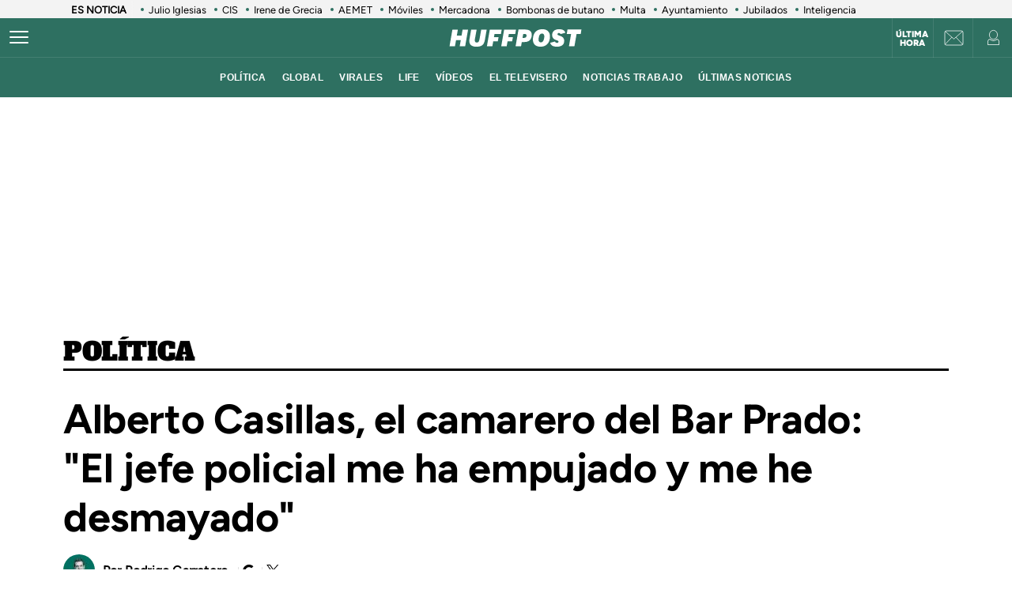

--- FILE ---
content_type: text/html; charset=UTF-8
request_url: https://www.huffingtonpost.es/2012/09/29/alberto-casillas-el-camar_n_1925632.html?utm_hp_ref=spain
body_size: 61175
content:
<!DOCTYPE html>
    <html lang="es">
    <head>
        <meta http-equiv="Content-Type" content="text/html; charset=utf-8" />
                    <meta name="viewport" content="width=device-width,user-scalable=yes" />
                            

                <link rel="preload" as="image" fetchpriority="high" href="https://img2.huffingtonpost.es/files/image_1200_800/uploads/2022/12/05/638e4f73a04b4.jpeg" imagesrcset="https://img2.huffingtonpost.es/files/image_1200_800/uploads/2022/12/05/638e4f73a04b4.jpeg 1200w,https://img2.huffingtonpost.es/files/image_1080_720/uploads/2022/12/05/638e4f73a04b4.jpeg 1080w,https://img2.huffingtonpost.es/files/image_720_480/uploads/2022/12/05/638e4f73a04b4.jpeg 720w,https://img2.huffingtonpost.es/files/image_629_419/uploads/2022/12/05/638e4f73a04b4.jpeg 629w,https://img2.huffingtonpost.es/files/image_590_393/uploads/2022/12/05/638e4f73a04b4.jpeg 590w" imagesizes="(min-width:1280px)720px, (min-width:1024px) 629px, (min-width:768px)calc(100vw - 180px), 100vw" />



                                <link href="https://www.huffingtonpost.es/2012/09/29/alberto-casillas-el-camar_n_1925632.html?outputType=amp" rel="amphtml">
                            <link rel="preconnect" href="https://img2.huffingtonpost.es" />
    
        <link rel="canonical" href="https://www.huffingtonpost.es/2012/09/29/alberto-casillas-el-camar_n_1925632.html" />
<title>Alberto Casillas, el camarero del Bar Prado: 'El jefe policial me ha empujado y me he desmayado'</title>
<meta name="description" content="" />
<meta name="keywords" content="alberto, casillas, camarero, bar, prado" />
<meta property="fb:app_id" content="321736354530341" />
<meta property="og:title" content="Alberto Casillas, el camarero del Bar Prado: 'El jefe policial me ha empujado y me he desmayado'" />
<meta property="og:type" content="article" />
<meta property="og:image" content="https://img2.huffingtonpost.es/files/og_thumbnail/uploads/2022/12/05/638e4f73a04b4.jpeg" />
<meta property="og:image:url" content="https://img2.huffingtonpost.es/files/og_thumbnail/uploads/2022/12/05/638e4f73a04b4.jpeg" />
<meta property="og:image:type" content="image/jpeg" />
<meta property="og:image:width" content="1200"/>
<meta property="og:image:height" content="675"/>
<meta property="og:url" content="https://www.huffingtonpost.es/2012/09/29/alberto-casillas-el-camar_n_1925632.html" />
<meta property="og:site_name" content="ElHuffPost" />
<meta property="og:locale" content="es_ES" />
<meta property="og:description" content="" />
<meta property="article:tag" content="alberto, casillas, camarero, bar, prado" />
<meta property="article:section" content="Política" />
<meta property="article:published_time" content="2012-09-29T19:40:00+02:00" />
<meta property="article:modified_time" content="2012-09-29T19:40:30+02:00" />
<meta name="twitter:card" content="summary_large_image" />
<meta name="twitter:site" content="@ElHuffPost" />
<meta name="twitter:title" content="Alberto Casillas, el camarero del Bar Prado: 'El jefe policial me ha empujado y me he desmayado'" />
<meta name="twitter:image" content="https://img2.huffingtonpost.es/files/og_thumbnail/uploads/2022/12/05/638e4f73a04b4.jpeg" />
<meta name="twitter:image:width" content="1200"/>
<meta name="twitter:image:height" content="675"/>
<meta name="twitter:description" content="" />
<meta property="al:ios:url" content="huffpostnews:///?editionID=es&amp;entryID=es_62f0a8f1e4b00f4cf23b8f5c" />
<meta property="al:ios:app_store_id" content="306621789" />
<meta property="al:ios:app_name" content="HuffPost" />
<meta name="sailthru.title" content="Alberto Casillas, el camarero del Bar Prado: 'El jefe policial me ha empujado y me he desmayado'" />
<meta name="sailthru.tags" content="alberto, casillas, camarero, bar, prado" />
<meta name="sailthru.image.thumb" content="https://img2.huffingtonpost.es/files/og_thumbnail/uploads/2022/12/05/638e4f73a04b4.jpeg" />
<meta name="robots" content="index,follow,max-snippet:-1,max-image-preview:large,max-video-preview:-1" />
<link rel="shortcut icon" type="image/x-icon" href="/favicon.ico" />
<link rel="icon" href="/favicon.ico" sizes="256x256" />
<script>
    var listadoKW = 'Noticias,agresión a alberto casillas,alberto casillas,camarero 25-s,camarero 29-s,camarero agresión,camarero bar prado,camarero policía,empujón a alberto casillas'.split(',');
</script>
<style>
    @media(max-width: 768px) {[data-adtype|=LDB] {height: 0px !important}}
    @media(max-width: 768px) {
        .c-detail__tags {
            margin-left: 0 !important;
            margin-right: 0 !important;
        }
    }
</style>

    <meta name="shortTitle" content="Alberto Casillas, el camarero del...">

                        <style>
        @font-face{font-family:Figtree-Regular;src:url(/assets/1a4713c9e79c7dbac849.woff2) format("woff2");font-weight:400;font-display:swap}@font-face{font-family:Figtree-Bold;src:url(/assets/eee3664acf68180eb24e.woff2) format("woff2");font-weight:700;font-display:swap}@font-face{font-family:Figtree-Medium;src:url(/assets/1157c8609dbe9a054d7f.woff2) format("woff2");font-weight:500;font-display:swap}@font-face{font-family:Figtree-ExtraBold;src:url(/assets/2d1a1e93ba03062b94c9.woff2) format("woff2");font-weight:800;font-display:swap}@font-face{font-family:Alfa Slab One;font-style:normal;font-weight:400;font-display:swap;src:url(/assets/de53e9d541949fca0c88.woff2) format("woff2")}.c-article__title.size-0{font-size:28px;line-height:1.07}@media(min-width: 1024px){.c-article__title.size-0{font-size:42px;letter-spacing:.02063rem;line-height:1}}.c-article__title.size-0_splash{font-size:calc(10px + 6.25vw);line-height:1em}@media(min-width: 1280px){.c-article__title.size-0_splash{font-size:90px}}.c-article__title.size-0_splash-2{font-size:2rem;line-height:1em}@media(min-width: 768px)and (max-width: 1023px){.c-article__title.size-0_splash-2{font-size:2.5rem}}@media(min-width: 1024px){.c-article__title.size-0_splash-2{font-size:3rem}}.c-article__title.size-0_splash-3{font-size:1.75rem;line-height:1.2}@media(min-width: 768px){.c-article__title.size-0_splash-3{font-size:2rem}}@media(min-width: 1024px){.c-article__title.size-0_splash-3{font-size:2.125rem}}.c-article__title.size-1{font-size:20px;line-height:24px}@media(min-width: 768px){.c-article--lateral--special--big .c-article__title.size-1{font-size:24px}}@media(min-width: 1024px){.c-article--lateral--special--big .c-article__title.size-1{font-size:26px}}@media(min-width: 1280px){.c-article--lateral--special--big .c-article__title.size-1{font-size:30px}}.c-article__title.size-2{font-size:22px}.c-article__title.size-3{font-size:20px}.c-article__title.size-4,.c-article__title.size-4_2{font-size:18px;line-height:1.1}.c-article__title.size-4_3{font-size:18px;line-height:1.22}@media(min-width: 768px){.c-article__title.size-4_3{font-size:30px}}@media(min-width: 1280px){.c-article__title.size-4_3{font-size:30px}}.c-article__title.size-4_4{font-size:18px;line-height:1.1;color:#fff}.c-article__title.size-5{font-size:16px;line-height:1.1}.c-article__title.size-5_2{font-size:16px;line-height:1.125rem}@media(min-width: 768px){.c-article__title.size-5_2{font-size:18px;line-height:1.25rem}}@media(min-width: 1024px){.c-article__title.size-5_2{font-size:22px;line-height:1.5rem}}.c-article__title.size-6{font-size:14px}@media(min-width: 768px){.c-article__title.size-6{font-size:1rem;line-height:1.25}}@media(min-width: 1024px){.c-article__title.size-6{font-size:20px;line-height:1.3}}*{box-sizing:border-box;margin:0;padding:0}body,html{-webkit-font-smoothing:antialiased;-moz-osx-font-smoothing:grayscale;font-family:sans-serif}body{margin:0;font-size:16px;line-height:1.2;background-color:#fff;color:#000;position:relative;transition:left .5s ease;width:100%;left:0}@media(min-width: 1280px){body{font-size:18px}}body:after{bottom:0;content:"";left:0;opacity:0;pointer-events:none;position:absolute;right:0;top:0;transition:opacity .5s ease}@media(min-width: 768px){body:after{z-index:5000007}}@media(max-width: 767px){body:after{z-index:5}}main{background-color:#fff}::-moz-selection{color:#000;background:#9ad4fc}h1,h2,h3{font-family:Figtree-Regular,sans-serif}::marker{content:""}button,input,select,textarea{font-size:inherit;line-height:inherit;background-color:transparent;border:none;outline:none}a{text-decoration:none}img{max-width:100%;height:auto;-ms-interpolation-mode:bicubic}img .coverImageVideo{width:100%}figure{margin:0;line-height:0}.sr-only{position:absolute;width:1px;height:1px;padding:0;margin:-1px;overflow:hidden;clip:rect(0, 0, 0, 0);border:0}a{outline:none}@media(min-width: 1024px){.u-grid{display:grid;grid-template-columns:5fr 300px;grid-template-rows:auto auto;grid-row-gap:32px;grid-column-gap:40px}}@media(min-width: 1280px){.u-grid{grid-column-gap:100px}}@media(min-width: 1024px){.u-grid-splash{display:grid;grid-column-gap:48px;grid-template-columns:1fr 352px}}.u-grid-zone{display:grid;grid-gap:32px;max-width:300px;margin:auto}@media(min-width: 768px){.u-grid-zone{max-width:518px}}.u-grid-xs{display:grid;grid-gap:32px}.u-grid-xs-min{display:grid;grid-gap:24px}@media(min-width: 480px)and (max-width: 1023px){.u-grid-xssmonly{display:grid;grid-gap:32px}}@media(min-width: 768px){.u-grid-sm{display:grid;grid-column-gap:32px;align-content:flex-start}}@media(min-width: 1024px){.u-grid-md{display:grid;grid-column-gap:32px;align-content:flex-start;justify-content:end}}.u-grid-board{display:grid;grid-row-gap:60px}@media(min-width: 768px){.u-grid-columns-2{grid-template-columns:repeat(2, 1fr)}}@media(min-width: 480px)and (max-width: 1023px){.u-grid-columns-2-xssmonly{grid-template-columns:repeat(2, 1fr)}}@media(max-width: 1023px){.u-grid-columns-2-smmax{grid-template-columns:repeat(2, 1fr)}}@media(min-width: 768px){.u-grid-columns-2-lg{grid-template-columns:repeat(1, 1fr)}}@media(min-width: 1280px){.u-grid-columns-2-lg{grid-template-columns:repeat(2, 1fr)}}.u-grid-columns-3{grid-gap:32px;gap:32px;display:grid}.u-grid-columns-3-desigual{display:grid;grid-template:"a a a a" 1fr ". ." 1fr/0 1fr 1fr 0;grid-gap:30px 35px}.u-grid-columns-3-desigual>article:first-child{-ms-grid-row:1;-ms-grid-column:1;-ms-grid-column-span:7;order:0;grid-area:a;padding-bottom:0}.u-grid-columns-3-desigual>article:nth-child(2){order:1;grid-area:b}.u-grid-columns-3-desigual>article:nth-child(3){order:2;grid-area:c}.u-grid-columns-3-desigual>article:hover{box-shadow:none}@media(min-width: 768px){.u-grid-columns-3-desigual{grid-template:"b a c" 1fr/1fr 2.118fr 1fr}.u-grid-columns-3-desigual>article:first-child{-ms-grid-row:1;-ms-grid-column:3;-ms-grid-column-span:1}.u-grid-columns-3-desigual>article:nth-child(2){-ms-grid-row:1;-ms-grid-column:1}.u-grid-columns-3-desigual>article:nth-child(3){-ms-grid-row:1;-ms-grid-column:5}}@media(min-width: 768px){.u-grid-columns-3{grid-template-columns:repeat(2, 1fr)}}@media(min-width: 1024px){.u-grid-columns-3{grid-template-columns:repeat(3, 1fr)}}@media(min-width: 1280px){.u-grid-columns-3{grid-gap:32px;gap:32px}}.u-grid-columns-4{grid-template-columns:repeat(2, 1fr);grid-gap:20px;gap:20px}@media(min-width: 768px){.u-grid-columns-4{grid-template-columns:repeat(4, 1fr);grid-gap:32px;gap:32px}}.u-grid-columns-4-sm{grid-template-columns:repeat(1, 1fr);grid-row-gap:25px}@media(min-width: 768px){.u-grid-columns-4-sm{grid-template-columns:repeat(4, 1fr)}}.u-grid-columns-4-sm2{grid-template-columns:repeat(2, 1fr);grid-row-gap:25px}@media(min-width: 768px){.u-grid-columns-4-sm2{grid-template-columns:repeat(4, 1fr)}}.u-grid-col-span-2{grid-column:auto/span 2}.u-grid-gap-col{grid-gap:32px;gap:32px}@media(min-width: 1280px){.u-grid-gap-0{grid-gap:0;gap:0}}@media(min-width: 1024px){.u-grid-detail{grid-row-gap:0}}@media(min-width: 1024px){.u-grid-detail-video{grid-row-gap:0;grid-template-columns:1fr;grid-column-gap:0;padding-top:32px}}@media(min-width: 1280px){.u-grid-detail-video{grid-column-gap:0}}@media(min-width: 1024px){.u-grid-section{grid-column-gap:20px}}@media(min-width: 1280px){.u-grid-section{grid-column-gap:100px}}@media(min-width: 1024px){.u-grid-static{grid-column-gap:20px;grid-template-columns:auto 300px;grid-row-gap:0}}@media(min-width: 1280px){.u-grid-static{grid-column-gap:40px}}@media(min-width: 1024px){.u-grid-author{grid-column-gap:20px;grid-template-columns:auto 300px;grid-row-gap:0}}@media(min-width: 1280px){.u-grid-author{grid-column-gap:60px}}.u-grid-bb{border-bottom:1px solid #e0e0e0;padding-bottom:32px}.u-grid-author-listing{margin-top:-25px}.u-grid-author-listing article:first-child{padding-top:25px}.gap-row-small{grid-row-gap:25px}.o-container{width:100%;max-width:1120px;margin:0 auto;padding:0}.o-container-fluid{max-width:100%;margin-bottom:30px}.o-container-board{max-width:calc(100% - 40px);margin-bottom:30px}@media(min-width: 1024px){.o-container{max-width:969px}}@media(min-width: 1280px){.o-container{max-width:1120px}}@media(min-width: 1024px){.o-container-wide{max-width:100%}}@media(min-width: 1280px){.o-container-wide{max-width:1280px}}.content{padding:0;z-index:1;position:relative}.sidebar{display:grid;height:100%;position:relative;width:100%;grid-gap:40px;gap:40px;padding-bottom:40px;align-items:flex-start}.sidebar .c-sidebar-branded,.sidebar>div,.sidebar>div.c-newsletter{display:block}.sidebar div[data-adtype]{margin-bottom:40px}@media(min-width: 1024px){.sidebar{display:grid}.sidebar>div{display:block}}.sidebar--board{display:grid;margin-top:30px}.sidebar--board>div{display:block}@media(min-width: 1024px){.sidebar--board{margin-top:0}}@media(min-width: 1024px){.section-life .u-grid-md.sidebar{padding-left:12px}}@media(min-width: 1024px){.article-page .sidebar,.static-page .sidebar{display:flex;flex-direction:column}}.article-page .sidebar{grid-gap:54px;gap:54px}.static-page .sidebar{margin-top:24px}.section-page .o-container{padding:0 20px}@media(min-width: 1024px){.section-page .o-container{padding:0}.section-page .c-nav .o-container{padding:0 30px}}.section-page.section-life .boards .o-container{margin-bottom:50px}.section-page.section-life .boards .u-grid-col-span-2{grid-column:auto}@media(min-width: 1024px){.section-page.section-life .boards .o-container{margin-bottom:0}}@media(min-width: 1024px){.section-page.section-life .boards .u-grid-col-span-2{grid-column:auto/span 2}}.author-page .o-container{max-width:calc(100% - 60px)}.author-page .sidebar{display:grid}@media(min-width: 768px){.author-page .o-container{max-width:710px}}@media(min-width: 1024px){.author-page .o-container{max-width:969px}}@media(min-width: 1280px){.author-page .o-container{max-width:1120px}}.boards .o-container{margin-bottom:60px}.boards .o-container.u-margin-bottom-0{margin-bottom:0}@media(max-width: 1023px){.boards .o-container:has(.c-title.c-title-bg){margin-bottom:0}}.zone-1{width:100%;margin:0 auto;text-align:center;border-bottom:1px solid #e0e0e0;padding-bottom:8px}@media(min-width: 1024px){.zone-1{text-align:inherit;width:300px;align-content:flex-start}}.zone-1.sidebar.sidebar--board .u-grid-xs-min{grid-gap:16px}@media(min-width: 1024px){.theme-enterprise,.theme-life{width:100%;display:flex;flex-direction:column;height:100%;justify-content:center}}.theme-enterprise{background-color:#ede3e5;text-align:center;padding:24px 16px;width:100%}.theme-life{background-color:#fff;border:1px solid #0d0eca}.theme-life:after{border:1px solid #0d0eca;content:"";height:100%;left:5px;position:absolute;top:5px;width:100%;z-index:-1}.theme-light{display:block;border-bottom:0;padding:0 16px;width:100%}.c-header{position:sticky;line-height:normal;z-index:3;font-family:Montserrat,sans-serif;top:0}@media(min-width: 1024px){.c-header{height:100px}}@media(max-width: 768px){.c-header{z-index:4991}}.c-header__middle{background-color:#2e7061;padding:0 20px;display:flex;flex-direction:row;justify-content:flex-start;align-items:center;height:50px;position:relative}@media(min-width: 1024px){.c-header__middle{padding:0;border-bottom:1px solid hsla(0, 0%, 100%, 0.1)}}.c-header__brand{margin:0 0 0 20px;z-index:2}.c-header__brand .c-brand__big{display:flex;align-items:center;width:136px}.c-header__brand .c-brand__small{display:none;align-items:center;width:20px;color:#0dbe98}@media(min-width: 480px){.c-header__brand{margin:auto}}@media(min-width: 1024px){.c-header__brand .c-brand__big{width:168px}}.c-header__nav-btn{display:block;align-items:center;flex-shrink:0;outline:none;cursor:pointer;transition-property:opacity,filter;transition-duration:.15s;transition-timing-function:linear;font:inherit;color:inherit;text-transform:none;background-color:transparent;border:0;margin:0;overflow:visible;width:24px;height:24px;position:relative;box-sizing:content-box;transition:background-color .3s;z-index:1}.c-header__nav-btn .hamburger-box{display:block;position:relative;margin:0 auto}.c-header__nav-btn .hamburger-inner{display:block;top:50%;margin-top:-2px}.c-header__nav-btn .hamburger-inner,.c-header__nav-btn .hamburger-inner:after,.c-header__nav-btn .hamburger-inner:before{width:24px;height:2px;background-color:#fff;border-radius:2px;position:absolute;transition-property:transform;transition-duration:.15s;transition-timing-function:ease}.c-header__nav-btn .hamburger-inner:after:hover,.c-header__nav-btn .hamburger-inner:before:hover,.c-header__nav-btn .hamburger-inner:hover{background-color:#0dbe98}.c-header__nav-btn .hamburger-inner:after,.c-header__nav-btn .hamburger-inner:before{content:"";display:block}.c-header__nav-btn .hamburger-inner:before{top:-7px}.c-header__nav-btn .hamburger-inner:after{bottom:-7px}@media(min-width: 1024px){.c-header__nav-btn .hamburger-inner{left:-12px}}@media(min-width: 1024px){.c-header__nav-btn{display:flex;left:12px}}.c-header__menu{display:none}.c-header__menu .o-container{position:static;display:flex;justify-content:center;width:100%;max-width:100%;margin:0;padding:0}@media(min-width: 768px){.c-header__menu__list{width:100%;max-width:782px;align-items:center;display:flex;justify-content:center}}.c-header__menu__item{color:#fff;font-weight:700;font-size:12px;letter-spacing:.43px;text-transform:uppercase;font-family:Montserrat,sans-serif;margin:0 10px}.c-header__menu__item.current,.c-header__menu__item:hover{text-decoration:underline}@media(min-width: 1024px){.c-header__menu{display:flex;height:50px;justify-content:center;position:absolute;width:100%;background-color:#2e7061}.c-header__menu .c-header__brand{display:flex;margin-left:15px}.c-header__menu .c-header__brand svg{width:153px;margin-right:36px}}.c-header__title{opacity:0;height:0}@media(min-width: 768px){.c-header__title{font-family:Montserrat,sans-serif;font-size:18px;font-weight:700;left:130px;line-height:1.3;overflow:hidden;position:absolute;text-overflow:ellipsis;top:8px;white-space:nowrap;width:calc(100vw - 200px);z-index:1;color:#fff;transition:opacity .4s linear}}.c-header__share{display:none;position:absolute;right:60px}.c-header__share .c-icon{width:28px;height:28px;border:1px solid #fff;border-radius:50%;padding:2px;margin-left:10px}.c-header__share .c-icon g,.c-header__share .c-icon path{fill:#fff}.c-header__share .c-icon.twitter rect{fill:transparent;fill-opacity:1;stroke:none}.c-header__share .c-icon.twitter path{fill:#fff;stroke:none;fill-rule:nonzero;fill-opacity:1}.c-header.hidden{opacity:0;visibility:hidden}@media(min-width: 768px){.c-header.hidden{opacity:1;visibility:visible}}@media(min-width: 769px){.c-header__undermenulayer{height:50px}}.c-header__userprisa{position:absolute;right:0;top:0;display:flex;align-items:center;justify-content:center}.c-header__userprisa-icon-newsletter{width:50px;height:50px;align-items:center;justify-content:center;cursor:pointer;font-size:0;display:none;border-left:1px solid hsla(0, 0%, 100%, 0.1)}@media(min-width: 1024px){.c-header__userprisa-icon-newsletter{display:flex}}.c-header__userprisa-icon-newsletter:hover{background-color:hsla(0, 0%, 85%, 0.24)}.c-header__userprisa-icon{width:50px;height:50px;display:flex;align-items:center;justify-content:center;cursor:pointer;border-left:1px solid hsla(0, 0%, 100%, 0.1)}.c-header__userprisa-icon:hover{background-color:hsla(0, 0%, 85%, 0.24)}.c-header__userprisa-icon_user_logged{display:none}.c-header__userprisa-icon-logged .c-header__userprisa-icon_user_logged{display:block}.c-header__userprisa-icon-logged .c-header__userprisa-icon_user,.c-header__userprisa-icon_close{display:none}.c-header__userprisa-menu{display:none;width:160px;position:absolute;top:50px;right:0;z-index:4999;background:#fff;padding:15px 15px 5px;box-shadow:0 1px 2px 0 rgba(0, 0, 0, 0.25)}.c-header__userprisa-menu a{font-family:Figtree-Bold,sans-serif;background-color:#2e7061;border-radius:21px;display:block;font-size:12px;text-transform:uppercase;color:#fff;margin-bottom:10px;text-align:center;padding:8px 0;cursor:pointer}.c-header__userprisa-menu a:hover{background-color:#fff;outline:1px solid #2e7061;color:#2e7061}.c-header__userprisa-menu a.c-header__prisalogout{color:#000;outline:1px solid #000;background-color:#fff}.c-header__userprisa-menu a.c-header__prisalogout:hover{outline:1px solid #2e7061}.c-header__userprisa-menu-active .c-header__userprisa-icon{background-color:#fff}.c-header__userprisa-menu-active .c-header__userprisa-icon_user,.c-header__userprisa-menu-active .c-header__userprisa-icon_user_logged{display:none}.c-header__userprisa-menu-active .c-header__userprisa-icon_close,.c-header__userprisa-menu-active .c-header__userprisa-menu{display:block}.c-header__right-link{position:absolute;right:51px;top:0;display:flex;align-items:center;justify-content:center;width:50px;height:50px;padding-top:2px}.c-header__right-link a{font-size:11px;font-weight:900;line-height:1;color:#fff;font-family:Figtree-Black,sans-serif;text-align:center;text-transform:uppercase}@media(min-width: 1024px){.c-header__right-link{right:102px;border-left:1px solid hsla(0, 0%, 100%, 0.1)}}.open-navigation{overflow-y:hidden}.open-navigation:after{opacity:.8;pointer-events:auto;background-color:rgba(0, 0, 0, 0.65)}@media(min-width: 768px){.open-navigation{left:400px}}@media(max-width: 767px){.open-navigation{left:0}}.section-life .c-header__middle{background-color:#171d67}.section-life .c-header__nav-btn .hamburger-inner,.section-life .c-header__nav-btn .hamburger-inner:after,.section-life .c-header__nav-btn .hamburger-inner:before{background-color:#fff}.section-life .c-header__menu{background-color:#171d67}.section-life .c-header__userprisa-menu a{background-color:#171d67}.section-life .c-header__userprisa-menu a:hover{outline-color:#171d67;color:#171d67;background-color:#fff}.section-life .c-header__userprisa-menu a.c-header__prisalogout{background-color:transparent}@media(min-width: 1024px){.section-life .c-header__middle{border-bottom:1px solid #fff}}.section-video .c-header{margin-bottom:20px}.o-section-last-minute{background-color:#f3f3f3}.o-section-last-minute .o-container{padding:0 0 0 10px;position:relative}.o-section-last-minute .last-minute-container{display:flex;align-items:center;font-family:Figtree-Regular,sans-serif;overflow:hidden}.o-section-last-minute .last-minute-item-tag{padding-right:10px;margin-right:8px;min-width:fit-content;z-index:2;background:linear-gradient(90deg, #f3f3f3 95%, transparent)}.o-section-last-minute .last-minute-tag{font-size:.8rem;font-weight:700}.o-section-last-minute .last-minute-items{display:flex;flex-wrap:nowrap;align-items:center;overflow-x:auto;list-style:none;cursor:pointer}.o-section-last-minute .last-minute-item{padding:1px 10px;flex:0 0 auto}.o-section-last-minute .last-minute-link{position:relative;font-size:.8rem;color:#000}.o-section-last-minute .last-minute-link:before{content:"";background-color:#2e7061;width:4px;height:4px;position:absolute;border-radius:50%;top:5px;left:-10px}@media(min-width: 768px){.o-section-last-minute .last-minute-items::-webkit-scrollbar{height:0;width:0}.o-section-last-minute .last-minute-items::-webkit-scrollbar-thumb{background-color:#cecece}}.board-container-alertas{margin-bottom:20px}.o-section-alertas{background-color:#ca013b;border-bottom:1px solid #fff}.alertas-container{padding:10px 20px}@media(min-width: 1024px){.alertas-container{height:38px;display:flex;align-items:center;padding:0}}.alertas-item-tag{float:left;margin-top:2px;margin-right:3px}@media(min-width: 1024px){.alertas-item-tag{width:140px;margin-right:15px;margin-top:0;display:flex;position:relative}.alertas-item-tag:after{content:"";display:block;height:30px;width:1px;background:hsla(0, 0%, 100%, 0.25);position:absolute;top:-7px;bottom:0;right:0}}.alertas-tag{color:#fff;font-size:12px;line-height:16px;text-transform:uppercase;display:flex;font-family:Figtree-ExtraBold,sans-serif;font-weight:900}.alertas-tag:before{background-size:100%;display:inline-block;margin-right:5px;width:14px;height:14px}@media(min-width: 1024px){.alertas-tag:before{width:16px;height:16px}}.alertas-link{color:#fff;font-size:13px;font-family:Figtree-Regular,sans-serif}@media(min-width: 1024px){.alertas-link{font-size:16px}}.alertas-bg-2{background-color:#0064ff}.alertas-bg-3{background-color:#164b49}.alertas-icon-exclusive .alertas-tag:before{content:"";background-image:url(/assets/dcd94c75b1b2f5a61d64.svg)}.alertas-icon-interview .alertas-tag:before{content:"";background-image:url(/assets/24365a8c53f5762e07e5.svg)}.alertas-icon-last-minute .alertas-tag:before{content:"";background-image:url(/assets/ab208bfaea12c6e96c0c.svg)}.alertas-icon-live-video .alertas-tag:before{content:"";background-image:url(/assets/14a4ba581f327da25312.svg)}.c-footer{color:#e5e5e5;z-index:2;position:relative}.c-footer a:hover{text-decoration:underline}.c-footer-top{background-color:#2e7061}.c-footer-bottom{background-color:#000}.c-footer__wrapper{margin:auto;max-width:1280px;padding:32px 24px}.c-footer__top{border-bottom:1px solid #e5e5e5}.c-footer__top__column-row{display:flex;flex-direction:row;flex-wrap:wrap;margin-bottom:32px}.c-footer__top__column{width:50%}.c-footer__top__copy{border-top:1px solid #fff}.c-footer__top__copy p{font-size:13px;color:#fff;padding-top:30px}.c-footer__top__copy p.c-footer__title{padding-top:0}.c-footer__brand{display:flex;width:136px;height:40px;margin-bottom:32px}.c-footer__brand .c-brand__big{width:136px}.c-footer__nav{display:flex;flex-direction:column;flex-wrap:wrap;font-size:12px;color:#e5e5e5}.c-footer__nav__item{text-decoration:none;text-transform:uppercase;font-family:Figtree-Regular,sans-serif;color:#e5e5e5;margin-bottom:15px;font-size:12px;min-width:140px}.c-footer__title{font-weight:600;font-family:Figtree-Regular,sans-serif;font-size:13px;float:right}.section-life .c-footer-top{background-color:#171d67}.c-title{color:#444;font-weight:700;line-height:1.55;margin-bottom:24px;text-align:center;text-transform:uppercase}.c-title,.c-title__name{font-family:Figtree-Bold,sans-serif;font-size:24px;letter-spacing:-0.025rem}.c-title__name a{color:inherit}@media(min-width: 768px){.c-title__name{font-size:28px}}.c-title__name-bg-1{background-color:#8707d8}.c-title__name-bg-2{background-color:#30f8a0;color:#171d67}.c-title__name-bg-3{background-color:#f83371}.c-title__name-bg-4{background-color:#712fcb}.c-title__name-bg-5{background-color:#c0c}.c-title__name-bg-6{background-color:#171d67}.c-title__name-bg-7{background-color:#0d0eca}@media(min-width: 768px){.c-title{font-size:28px;letter-spacing:.0625rem;line-height:1.25rem;text-align:left}}.c-title-section{flex:0 1 auto;font-family:Figtree-Regular,sans-serif;font-size:32px;font-weight:700;letter-spacing:.03125rem;margin:36px auto 0;text-transform:uppercase;max-width:calc(100% - 40px);text-align:center}@media(min-width: 768px){.c-title-section{font-size:42px;margin-top:60px;text-align:left}}@media(min-width: 1280px){.c-title-section{max-width:1170px}}.c-title-static{font-family:Figtree-Medium,sans-serif;font-size:30px;font-weight:700;letter-spacing:.5px;margin-bottom:20px;text-align:center}@media(min-width: 1280px){.c-title-static{font-size:52px;margin-bottom:10px}}.c-title-board a{color:#444}.c-title-board a:hover{opacity:.8}.c-title-board .c-title__name{font-size:24px}.c-title-board .c-title__name:after,.c-title-board .c-title__name:before{color:#0064ff;content:"/";font-size:24px}.c-title-board .c-title__name:before{margin-right:6px}.c-title-board .c-title__name:after{margin-left:6px}.c-title-board .c-title__link{display:block;text-align:right;margin:8px 0 0;color:#0d0eca;font-family:Figtree-Regular,sans-serif;font-size:12px;font-weight:800;text-decoration:none;text-transform:none;line-height:normal;letter-spacing:0}@media(min-width: 768px){.c-title-board{line-height:1.55;text-align:center}}@media(min-width: 768px){.c-title-board,.c-title-board .c-title__name{font-size:24px}}.c-title-board-life .c-title__name{font-size:36px;color:#171d67;font-family:Montserrat,sans-serif;font-weight:900;letter-spacing:1.5px;text-shadow:2px 2px #f711c0;text-transform:uppercase}.c-title-board-life .c-title__name:after,.c-title-board-life .c-title__name:before{content:none}@media(min-width: 768px){.c-title-board-life .c-title__name{font-size:36px}}.c-title-board-white .c-title__name{color:#fff}.c-title-board-vfy .c-title__name{color:#fff;font-size:28px;font-weight:700;text-align:left;margin:14px 0 20px}.c-title-board-vfy .c-title__name:after,.c-title-board-vfy .c-title__name:before{content:none}.c-title-slider{padding-bottom:5px;font-family:Noto Sans KR,Helvetica Neue,Helvetica,Roboto,Arial,ヒラギノ角ゴ Pro W3,Hiragino Kaku Gothic Pro,Osaka,メイリオ,Meiryo,ＭＳ Ｐゴシック,MS PGothic,sans-serif;font-weight:800;font-style:italic;color:#000;font-size:18px;line-height:25px;margin-bottom:0}.c-title-slider .c-title__name{border-top:3px solid #0dbe98;display:inline-block;font-size:18px;letter-spacing:2.1px;text-align:center;padding-top:3px}@media(min-width: 1280px){.c-title-slider{padding-left:40px}}.c-title-section_new{border-bottom:3px solid #000;position:relative;display:flex;flex-direction:column}.c-title-section_new .c-title-section_title{font-family:Alfa Slab One,cursive;font-weight:400;font-size:24px;line-height:1.75;letter-spacing:-0.4px;text-align:center;color:#000;text-transform:uppercase}.c-title-section_new .c-title-section_title img{max-width:260px;width:100%;height:40px}.c-title-section_new .c-title-section_submenu{overflow-x:auto;white-space:nowrap;border-top:1px solid #e0e0e0}.c-title-section_new .c-title-section_submenu ul{grid-gap:10px;gap:10px;display:flex;padding:0;margin:0;list-style:none}.c-title-section_new .c-title-section_submenu-item{flex:0 0 auto}.c-title-section_new .c-title-section_submenu-item a{font-family:Figtree-Bold,sans-serif;font-size:12px;line-height:2.5;letter-spacing:-0.4px;color:#000;text-transform:uppercase}.c-title-section_new .c-title-section_submenu-item a:hover{opacity:.8}.c-title-section_new .c-title-section_sponsor{background-color:#ececec;display:flex;padding:10px;grid-gap:10px;gap:10px;justify-content:center;align-items:center}.c-title-section_new .c-title-section_sponsor-label{font-family:Figtree-Regular,sans-serif;font-size:10px;letter-spacing:.28px;text-transform:uppercase}.c-title-section_new .c-title-section_sponsor-image{display:flex;justify-content:center;align-items:center;width:auto;height:36px;background-color:hsla(0, 0%, 85%, 0.3)}.c-title-section_new .c-title-section_sponsor-image img{max-height:30px;width:auto;vertical-align:middle}.c-title-section_new a.c-title-section_title{max-width:max-content}@media(min-width: 768px){.c-title-section_new{margin-top:32px;margin-bottom:32px}}@media(min-width: 768px){.c-title-section_new .c-title-section_title img{width:auto;height:auto}}@media(min-width: 768px){.c-title-section_new .c-title-section_title{text-align:left;font-size:32px;line-height:1.31}}@media(min-width: 768px){.c-title-section_new .c-title-section_sponsor{background-color:transparent;position:absolute;top:0;right:0;padding:0}}@media(min-width: 768px){.c-title-section_new .c-title-section_sponsor-image{background-color:transparent}}@media(max-width: 768px){.c-title-section_new a.c-title-section_title{margin:0 auto}}.c-title-section_new-red{background-color:#d8270f}.c-title-section_new-custom{padding:16px 16px 0}.c-title-section_new-custom .c-title-section_submenu-item a,.c-title-section_new-custom .c-title-section_title{color:#fff}.c-title-section_new-custom .c-title-section_sponsor{background-color:hsla(0, 0%, 85%, 0.3)}.c-title-section_new-custom .c-title-section_sponsor-label{color:#fff}@media(max-width: 768px){.c-title-section_new-custom{margin-left:-20px;margin-right:-20px}}@media(min-width: 768px){.c-title-section_new-custom .c-title-section_sponsor{background-color:transparent;top:16px;right:16px}}@media(min-width: 768px){.article-page .c-title-section_new{margin-bottom:30px}.article-page.section-life .c-title-section_new{margin-bottom:0}}.o-section-article-video .c-title-section_new .c-title-section_title{color:#fff}.o-section-article-video .c-title-section_new .c-title-section_submenu{border-top-color:#fff}.o-section-article-video .c-title-section_new .c-title-section_sponsor-label,.o-section-article-video .c-title-section_new .c-title-section_submenu-item a{color:#fff}.section-life .c-title{color:#fff;font-family:Montserrat,sans-serif;font-size:18px;align-items:center;display:flex;flex-direction:column;justify-content:center;padding:20px 0;margin:0}.section-life .c-title__name{font-size:18px;line-height:2.16;padding:0 25px}.section-life .c-title-bg:after{background-color:#171d67;content:"";display:block;height:118px;position:absolute;width:100%;z-index:-10}.section-life .c-title-f2{margin:10px 0 20px;text-align:center;width:100%}.section-life .c-title-f2 .c-title{position:relative}.section-life .c-title-f2 .c-title:before{content:"";border-top:3px solid #6a57ff;position:absolute;top:11px;left:0;width:100%}.section-life .c-title-f2 .c-title__name{background:#fff;color:#6a57ff;display:inline;font-family:Montserrat,sans-serif;font-size:13px;font-weight:700;margin-top:12px;padding:0 10px;text-align:center;text-transform:uppercase}@media(min-width: 768px){.section-life .c-title__name{font-size:18px}}@media(min-width: 768px){.section-life .c-title-bg:after{height:300px}}.o-section-life-title{background-color:#171d67;padding-top:20px;padding-bottom:30px}@media(min-width: 1024px){.zone-1.theme-life .c-title-board .c-title__name{font-size:inherit}}@media(max-width: 768px){.article-page .c-title-section_submenu{border-top:none}}@media(max-width: 768px){.article-page .c-title-section_submenu-board{border-top:1px solid #e0e0e0}}@media(max-width: 768px){.article-page .c-title-section_new{margin:0 24px 32px}}@media(max-width: 768px){.article-page .c-title-section_new-custom{margin:32px 24px}.article-page .c-title-section_new-custom .c-title-section_submenu{margin:0}}@media(max-width: 768px){.section-page .c-title-section_new-custom{margin:32px 0}}.c-article{display:flex;flex-direction:column;grid-gap:8px;gap:8px;position:relative}.c-article picture{display:block;position:relative}.c-article picture:after{content:"";position:absolute;background-size:100%;background-position:50%}.c-article__thumb{line-height:0;position:relative}.c-article__thumb img{width:100%}.c-article__txt{display:flex;flex-direction:column;flex:1 1 auto;grid-gap:8px;gap:8px}.c-article__subtitle{font-family:Figtree-Bold,sans-serif;font-size:14px;letter-spacing:.025rem;text-transform:uppercase}.c-article__subtitle a{color:inherit;letter-spacing:-0.01rem}.c-article__title{font-family:Figtree-Bold,sans-serif}.c-article__title a{color:inherit;letter-spacing:-0.025rem}.c-article__title a:hover{text-decoration:underline}.c-article__title.size-7{font-size:32px}@media(min-width: 768px){.c-article__title.size-7{font-size:34px}}@media(min-width: 768px){.c-article__title{text-align:inherit}}.c-article__epigraph{font-family:Figtree-Regular,sans-serif;font-size:16px;line-height:1.25}.c-article__author{flex-wrap:wrap;text-transform:uppercase;color:#444;font-family:Figtree-Regular,sans-serif;font-size:14px;line-height:1rem}.c-article__author a{color:inherit}.c-article__author-small{color:#757575;font-size:12px;line-height:1.25}.c-article__date{color:#757575;display:inline;display:initial;font-family:Figtree-Regular,sans-serif;font-size:13px;letter-spacing:.3px;margin-top:5px}.c-article--align--center{align-items:center}.c-article--lateral .c-article a:hover{text-decoration:underline}@media(min-width: 768px){.c-article--lateral{grid-gap:32px;gap:32px;flex-direction:row;justify-content:flex-start;align-content:flex-start;display:grid;grid-template-columns:repeat(2, 1fr)}}@media(min-width: 768px){.c-article--lateral .c-article__txt{width:calc(100% - 32px)}}.c-article--lateral--author{flex-direction:row;grid-gap:20px;gap:20px;display:grid;grid-template-columns:86px auto}.c-article--lateral--author .c-article__title{font-weight:500}.c-article--lateral--author .c-article__txt{grid-gap:0;gap:0}@media(min-width: 768px){.c-article--lateral--author .c-article__thumb{width:auto}}.c-article--lateral--big{grid-template-columns:100%}.c-article--lateral--big .c-article__txt{width:100%}@media(min-width: 768px){.c-article--lateral--big .c-article__txt{min-height:50px;margin:auto;width:100%}}.c-article--lateral--special--big{grid-gap:0;gap:0}.c-article--lateral--special--big .c-article__title{color:#fff;font-family:Montserrat,sans-serif;line-height:1.25;padding:0 30px;text-align:center}.c-article--lateral--special--big .c-article__title a:hover{text-decoration:none}.c-article--lateral--special--big .c-article__txt{width:100%;background:#0d0eca;padding:25px 0}@media(min-width: 768px){.c-article--lateral--special--big{grid-template-columns:100%}}@media(min-width: 1024px){.c-article--lateral--special--big{grid-template-columns:637px auto}}@media(min-width: 1280px){.c-article--lateral--special--big{grid-template-columns:750px auto}}@media(min-width: 1024px){.c-article--lateral--special--big .c-article__title{text-align:left;padding-left:55px}}@media(min-width: 1280px){.c-article--lateral--special--big .c-article__title{padding-left:60px}}@media(min-width: 768px){.c-article--lateral--special--big .c-article__txt{margin:-60px auto 0;width:463px;z-index:1}}@media(min-width: 1024px){.c-article--lateral--special--big .c-article__txt{margin:0 0 0 -55px;width:357px;height:289px;justify-content:center;align-items:flex-start;align-self:center}}@media(min-width: 1280px){.c-article--lateral--special--big .c-article__txt{height:340px}}.c-article--lateral--opinion,.c-article--lateral--small{flex-direction:row;grid-gap:16px;gap:16px;display:grid;padding-bottom:25px;margin-bottom:25px;border-bottom:1px solid #e0e0e0;align-items:start}.c-article--lateral--opinion .c-article__txt,.c-article--lateral--small .c-article__txt{width:100%}@media(min-width: 768px){.c-article--lateral--opinion .c-article__txt,.c-article--lateral--small .c-article__txt{width:100%}}.c-article--lateral--opinion{grid-template-columns:74px auto}@media(min-width: 768px){.c-article--lateral--opinion{grid-gap:16px;gap:16px;grid-template-columns:76px auto}}@media(min-width: 1024px){.c-article--lateral--opinion{grid-template-columns:60px auto}}@media(min-width: 1280px){.c-article--lateral--opinion{grid-template-columns:80px auto}}.c-article--lateral--small{grid-template-columns:84px auto}.c-article--lateral--small .c-article__txt{width:100%}@media(min-width: 768px){.c-article--lateral--small{grid-template-columns:92px auto;grid-gap:16px;gap:16px}}@media(min-width: 1024px){.c-article--lateral--small{grid-template-columns:92px auto}}@media(min-width: 1280px){.c-article--lateral--small{grid-template-columns:92px auto}}@media(min-width: 1024px){.c-article--lateral--small .c-article__txt{max-width:412px}}.c-article--lateral--xs-only{grid-template-columns:160px auto;flex-direction:row;grid-gap:16px;gap:16px;display:grid;padding-bottom:25px;align-items:center}.c-article--lateral--xs-only:not(:last-child){border-bottom:1px solid #e0e0e0}@media(min-width: 768px){.c-article--lateral--xs-only{display:flex;flex-direction:column;grid-gap:8px;gap:8px;padding-bottom:0}.c-article--lateral--xs-only:not(:last-child){border-bottom:0}}.c-article--lateral--xs-only-col{flex-direction:column;grid-gap:16px;gap:16px;display:flex;padding-bottom:25px;margin-bottom:25px;align-items:center;border-bottom:1px solid #e0e0e0}@media(min-width: 768px){.c-article--lateral--xs-only-col{grid-gap:8px;gap:8px}}.c-article--related{display:flex;flex-direction:column;max-width:100%;width:100%;border:1px solid #dedede;box-shadow:0 1px 3px rgb(0 0 0/6%)}.c-article--related .c-article__txt{padding:5px 15px 12px;font-weight:400}.c-article--related .c-article__title{font-size:14px}.c-article--related .c-article__epigraph,.c-article--related .c-article__title{font-family:-apple-system,system-ui,BlinkMacSystemFont,Segoe UI,Roboto,Helvetica Neue,Arial,sans-serif;line-height:1.4}.c-article--related .c-article__epigraph{text-overflow:ellipsis;font-size:13px}.c-article--related .c-article__author{font-size:12px;color:#999;text-transform:none;font-family:-apple-system,system-ui,BlinkMacSystemFont,Segoe UI,Roboto,Helvetica Neue,Arial,sans-serif;align-items:flex-end}.c-article--related .c-article__author svg{width:16px;height:16px;color:#2e7061;margin-right:6px}.c-article--related .c-article__date:before{content:"/";padding:0 3px;color:#dbdbdb}@media(min-width: 768px){.c-article--related .c-article__title{font-size:15px}}@media(min-width: 1024px){.c-article--related .c-article__title{font-size:17px}}@media(min-width: 768px){.c-article--related .c-article__epigraph{font-size:14px}}@media(min-width: 1024px){.c-article--related .c-article__epigraph{font-size:15px}}@media(min-width: 768px){.c-article--related .c-article__author{font-size:12px}}@media(min-width: 1024px){.c-article--related .c-article__author{font-size:14px}}.c-article--full .c-article__thumb img{width:100%}.c-article--full .c-article__txt{max-width:1120px;width:100%;margin:0 auto;flex-direction:initial;justify-content:flex-end}.c-article--full .c-article__author{margin-right:32px;color:#5c5c5c;font-size:12px;letter-spacing:.35px;text-align:right}.c-article--special{padding-bottom:40px}.c-article--special .c-article__thumb:hover{background-color:rgba(209, 249, 255, 0.2)}.c-article--special .c-article__subtitle{color:#6a57ff;font-family:Montserrat,sans-serif;font-size:13px;letter-spacing:1.3px;text-align:center}.c-article--special .c-article__title{font-family:Montserrat,sans-serif;padding:0 30px;line-height:1.3;text-align:center}.c-article--special .c-article__title a:hover{text-decoration:none;color:#0d0eca}.c-article--special .c-article__title a:hover:after{box-shadow:6px 6px #fcff0d,-2px -3px 15px 4px rgb(5 5 5/3%)}.c-article--special .c-article__epigraph{padding:0 10px 20px;font-family:Montserrat,sans-serif;line-height:1.38;margin-top:14px;text-align:center}.c-article--special:hover{box-shadow:6px 6px #fcff0d,-2px -3px 15px 4px rgb(5 5 5/3%)}@media(min-width: 1024px){.c-article--special .c-article__epigraph{padding-right:30px;padding-left:30px}}@media(min-width: 768px){.c-article--special{padding-bottom:10px}}@media(min-width: 1280px){.c-article--special{padding-bottom:0}}.c-article--special--big .c-article__title a:hover:after,.c-article--special--small .c-article__title a:hover:after{box-shadow:unset}.c-article--special--small{padding-bottom:30px}.c-article--special--small .c-article__title{text-align:left;padding:0}@media(min-width: 768px){.c-article--special--small .c-article__title{text-align:center}}@media(min-width: 768px){.c-article--special--small{padding-bottom:30px}}@media(min-width: 1280px){.c-article--special--small{padding-bottom:30px}}@media(min-width: 1024px){.c-article--special--big .c-article__title.size-3{font-size:24px}}.c-article--video .c-article__title{font-size:15px;font-family:Noto Sans KR,Helvetica Neue,Helvetica,Roboto,Arial,ヒラギノ角ゴ Pro W3,Hiragino Kaku Gothic Pro,Osaka,メイリオ,Meiryo,ＭＳ Ｐゴシック,MS PGothic,sans-serif;line-height:20px;color:#000}.c-article--video .c-article__title a:after{content:none}.c-article--video .c-article__thumb:hover{cursor:pointer}.c-article--video .c-article__thumb:hover .c-icon{background-color:#0dbe98}.c-article--video .c-icon{position:absolute;z-index:2;width:35px;height:35px;background-color:rgba(0, 0, 0, 0.75);border:1px solid #0dbe98;border-radius:50%;color:#fff;bottom:10px;left:10px}.c-article--video .c-icon svg{width:45%;height:45%}.c-article--life{grid-gap:0;gap:0}.c-article--life .c-article__txt{padding:16px 8px;background-color:#e7fcff;grid-gap:8px;gap:8px}.c-article--life .c-article__subtitle{color:#0d0eca;font-family:Montserrat,sans-serif;font-weight:700;font-size:14px;line-height:18px;letter-spacing:-0.4px}.c-article--life .c-article__title{font-family:Montserrat,sans-serif;margin:0}.c-article--life .c-article__epigraph{font-family:Montserrat,sans-serif;font-size:14px;line-height:1.125rem}.c-article--life .c-article__thumb{display:block}.c-article--life:hover{box-shadow:6px 6px #fcff0d,-2px -3px 15px 4px rgb(5 5 5/3%)}.c-article--life--atf .c-article__txt{background:none}.c-article--life--atf .c-article__title{font-size:2rem;line-height:1.19}.c-article--life--atf .c-article__epigraph{font-size:1rem;line-height:1.5}@media(min-width: 1024px){.c-article--life--atf .c-article__txt{padding:0 16px}}.c-article--life.card-icon-video .c-article__imghref:after{background-image:url(/assets/ca55a7995da5c547fb89.svg)}.c-article--life.card-icon-galeria .c-article__imghref:after{background-image:url(/assets/184b8964fbd3bb93b00d.svg)}.c-article--life.card-icon-directo .c-article__imghref:after{background-image:url(/assets/d1a4e66b3f91b8c1d85a.svg)}.c-article--life.card-icon-encuesta .c-article__imghref:after{background-image:url(/assets/ea597ebfa2f9e92a4e02.svg)}.c-article--new-section{border-bottom:1px solid #e0e0e0}.c-article--new-section .c-article__txt{padding:0 0 32px;grid-gap:8px;gap:8px}.c-article--new-section .c-article__subtitle{padding-top:0}.c-article--new-section .c-article__epigraph{font-size:14px;line-height:1.125rem}.c-article--new-section .c-article__thumb{display:block}.c-article--high .c-article__title{font-family:Montserrat,sans-serif}.c-article--branded{background-color:#eee}.c-article--branded .c-article__txt{justify-content:center;padding:10px}.c-article--branded--lateral{display:grid;grid-template-columns:103px auto;grid-gap:0;gap:0}@media(min-width: 768px){.c-article--branded--lateral{grid-template-columns:212px auto}}@media(min-width: 1280px){.c-article--branded--lateral{grid-template-columns:352px auto}}@media(min-width: 768px){.c-article--branded--lateral .c-article__txt{padding:0 32px}}.c-article--splash{align-items:center;display:flex;flex-direction:column;justify-content:center;max-width:1120px;width:100%}.c-article--splash .c-article__txt{font-weight:800;height:auto;padding:32px 32px 25px;width:100%}.c-article--splash .c-article__title a{text-decoration:underline}.c-article--splash .c-article__title a:hover{-webkit-text-decoration-color:#0dbe98;text-decoration-color:#0dbe98}.c-article--splash--two{margin-bottom:60px;grid-column-gap:0}.c-article--splash--two .c-article__thumb{width:100%}.c-article--splash--two .c-article__title{font-weight:800}.c-article--splash--two .c-article__epigraph{font-family:Figtree-Medium,sans-serif;font-weight:700;line-height:1.22;font-size:18px}@media(min-width: 768px){.c-article--splash--two{flex-direction:row;border:1px solid #d8d8d8}}@media(min-width: 1024px){.c-article--splash--two{max-width:736px;margin-bottom:0}}@media(min-width: 768px){.c-article--splash--two .c-article__thumb{height:100%}.c-article--splash--two .c-article__thumb img{height:100%;-o-object-fit:cover;object-fit:cover}}@media(min-width: 768px){.c-article--splash--two .c-article__txt{height:100%;justify-content:center}}@media(min-width: 768px){.c-article--splash--two .c-article__epigraph{font-size:20px}}@media(min-width: 1024px){.c-article--text-left,.c-article--text-right{margin:0;width:100%}}.c-article--text-left{flex-direction:row-reverse}@media(min-width: 1024px){.c-article--text-left{flex-direction:row-reverse}}.c-article--text-left .c-article__thumb,.c-article--text-top .c-article__thumb{order:2}@media(min-width: 768px){.c-article--text-bottom .c-article__thumb,.c-article--text-bottom .c-article__txt,.c-article--text-top .c-article__thumb,.c-article--text-top .c-article__txt{width:100%;height:auto}}@media(min-width: 768px){.c-article--text-bottom,.c-article--text-top{flex-direction:column}}.c-article--text-top{flex-direction:column-reverse}.c-article--text-top .c-article__txt{order:1}@media(min-width: 1024px){.c-article--text-top{flex-direction:column-reverse}}.c-article--align-center{text-align:center}.c-article--align-left{text-align:left}.c-article--align-right{text-align:right}.c-article--no-epigraph .c-article__epigraph{display:none}.c-article--no-subtitle .c-article__subtitle{display:none}.c-article--dark{background-color:#1a1a1a}.c-article--dark .c-article__txt{color:#fff}.c-article--light{background-color:#fff}.c-article--light .c-article__txt{color:#000}.c-article--enterprise{background-color:#ede3e5}.c-article--enterprise .c-article__title{font-family:Alfa Slab One,sans-serif;font-weight:100}.c-article--enterprise .c-article__title a{text-decoration:none}.c-article--enterprise .c-article__epigraph{font-family:Georgia,serif;font-weight:400;font-size:18px}@media(min-width: 1024px){.c-article--enterprise .c-article__epigraph{line-height:1.33}}@media(min-width: 768px){.c-article--enterprise .c-article__author{letter-spacing:1.71px;font-size:14px}}@media(min-width: 768px){.c-article--enterprise.c-article--text-left .c-article__title,.c-article--enterprise.c-article--text-right .c-article__title{font-size:28px}}.c-article--enterprise--atf{background:none}.c-article--enterprise--atf .c-article__title{letter-spacing:.02em}.c-article--enterprise--atf .c-article__epigraph{font-size:14px}@media(min-width: 1024px){.c-article--enterprise--atf .c-article__epigraph{line-height:normal}}.c-article--enterprise--atf_2 .c-article__epigraph{font-size:1.125rem}.c-article--type{display:block;font-family:Figtree-Medium,sans-serif;font-size:18px;font-style:italic;letter-spacing:1.2px;line-height:1;margin:0 auto 6px}.c-article--type__text{margin:0 6px}.c-article--type--breaking{color:#fe3d2e}.c-article--type--breaking__text{vertical-align:text-top}.c-article--type--develop,.c-article--type--exclusive{color:#3369f8}.c-article__green-btn{background-color:#0dbe98;color:#fff;border-radius:18px;font-family:Figtree-Bold,sans-serif;font-size:10px;line-height:19px;padding:8px 10px;cursor:pointer;width:188px}.c-article__refresh-btn{position:relative}.c-article__refresh-btn:before{content:"";color:#000}.c-article__imghref{position:relative;width:100%}.c-article__brand-link{line-height:0;width:16px;height:16px;background-image:url(/assets/ac3bf882d25c514a9655.jpg);background-repeat:no-repeat;display:block}.card-icon-48 picture:after{width:48px;height:48px;left:9px;bottom:9px}.card-icon-80 picture:after{width:48px;height:48px;left:50%;top:50%;margin-left:-24px;margin-top:-24px}@media(min-width: 480px){.card-icon-80 picture:after{width:80px;height:80px;margin-left:-40px;margin-top:-40px}}.card-icon-32 picture:after{width:32px;height:32px;left:9px;bottom:9px}.card-icon-video picture:after{background-image:url(/assets/f63bb0a677e6cb712008.svg)}.card-icon-galeria picture:after{background-image:url(/assets/12b79e9740812793ff1b.svg)}.card-icon-directo picture:after{background-image:url(/assets/057230fe8087a1de645e.svg)}.card-icon-encuesta picture:after{background-image:url(/assets/2b559510ff904256ebe3.svg)}.article-page .o-section-bottom .c-article__title a:hover,.article-page .o-section-trending .c-article__title a:hover{text-decoration:none}.section-life .card-icon-video picture:after{background-image:url(/assets/ca55a7995da5c547fb89.svg)}.section-life .card-icon-galeria picture:after{background-image:url(/assets/184b8964fbd3bb93b00d.svg)}.section-life .card-icon-directo picture:after{background-image:url(/assets/d1a4e66b3f91b8c1d85a.svg)}.section-life .card-icon-encuesta picture:after{background-image:url(/assets/ea597ebfa2f9e92a4e02.svg)}.c-nav{display:none}.c-detail-header{display:flex;flex-direction:column;padding:0 30px;margin-right:auto;margin-bottom:30px}@media(min-width: 1024px){.c-detail-header{align-items:flex-start;grid-row:1/span 1;grid-column:1/span 2;padding:0;max-width:none}}.c-detail-header-top{display:flex;align-items:flex-start;padding:15px 0 10px;justify-content:center}.c-detail-content-container{max-width:1120px;margin:0 auto}.c-detail-content-bottom{border-top:1px solid #dbdbdb;text-align:center}.c-detail__epigraph{font-family:Figtree-Medium,sans-serif;font-size:13px;font-weight:700;line-height:normal;letter-spacing:1px;text-transform:uppercase}.c-detail__epigraph,.c-detail__epigraph a{color:#3369f8;text-decoration:underline}.c-detail__title{color:#000;font-family:Figtree-Bold,sans-serif;font-size:30px;font-weight:800;line-height:1.21;letter-spacing:-0.025rem;max-width:1024px;padding-bottom:16px;text-align:center}@media(min-width: 768px){.c-detail__title{font-size:42px;line-height:46px}}@media(min-width: 1024px){.c-detail__title{font-size:52px;text-align:left;line-height:normal}}.c-detail__subtitle{color:#313131;font-family:Figtree-Regular,sans-serif;font-size:18px;line-height:1.33;max-width:728px;padding-bottom:16px;text-align:center;letter-spacing:-0.02rem;font-weight:400}@media(min-width: 1024px){.c-detail__subtitle{text-align:left;font-size:20px;line-height:1.5rem}}@media(min-width: 1024px){.c-detail__info{display:flex;flex-direction:column;width:100%}}.c-detail__author{display:flex;align-items:center;margin-bottom:17px;justify-content:center}@media(min-width: 1024px){.c-detail__author{justify-content:start}}.c-detail__author__thumb{flex-shrink:0}.c-detail__author__thumb a{display:flex;margin-right:10px}.c-detail__author__thumb picture{display:flex}.c-detail__author__thumb img{border-radius:50%;width:100%}.c-detail__author-names{text-align:left}.c-detail__author-names>div:first-child a:before{content:"Por "}.c-detail__author-names>div:not(first-child) a:after{content:","}.c-detail__author-names>div:last-of-type a:after{content:" "}.c-detail__author-name{display:inline-block}.c-detail__author-name a{color:#444;font-family:Figtree-Regular,sans-serif;font-size:16px;font-weight:700;line-height:normal;letter-spacing:-0.025rem;margin-right:5px}.c-detail__author__share .c-icon{margin-left:8px;margin-top:2px;display:flex;flex-direction:row;justify-content:center;align-items:center;cursor:pointer}.c-detail__author__share .c-icon:before{content:"";background-color:#e0e0e0;width:1px;height:10px;margin-right:5px}.c-detail__author__share svg{width:14px;height:12px}.c-detail__author__share .twitter{color:#000}.c-detail__author__names-share{display:flex;align-items:center}.c-detail__author__bio{text-align:left;margin-top:10px}.c-detail__author__bio-btn{background-color:#22bd96;color:#fff;display:inline-block;border-radius:25px;padding:6px 25px 6px 10px;font-size:12px;font-weight:700;line-height:1;text-align:center;cursor:pointer;position:relative;text-transform:uppercase}.c-detail__author__bio-btn:after{content:"";border:solid #fff;border-width:0 2px 2px 0;display:inline-block;padding:3px;transform:rotate(45deg);-webkit-transform:rotate(45deg);position:absolute;top:6px;right:10px}.c-detail__author__bio-btn.active:after{transform:rotate(-135deg);-webkit-transform:rotate(-135deg);top:9px}.c-detail__author__bio-txt{font-family:Figtree-Regular,sans-serif;font-size:16px;line-height:22px;text-align:left;margin-top:10px;display:none}.c-detail__author__bio-txt.active{display:block}.c-detail__author-bottom{align-items:start;border-top:1px solid #dbdbdb;padding-top:14px;margin-left:30px;margin-right:30px;justify-content:start}.c-detail__author-bottom .c-detail__author-name a{font-size:20px}@media(min-width: 1024px){.c-detail__author-bottom{padding-left:0;padding-right:0;margin-left:0;margin-right:0}}.c-detail__author-bottom-nobio{align-items:center}.c-detail__date{color:#767676;display:flex;font-family:Figtree-Regular,sans-serif;font-size:14px;font-weight:400;justify-content:center;line-height:1rem;flex-direction:column;align-items:center;letter-spacing:-0.025em}@media(min-width: 1024px){.c-detail__date{font-size:16px;justify-content:left;flex-direction:row}}.c-detail__share{padding-top:30px;display:flex;width:auto;margin-bottom:31px;justify-content:center;grid-gap:8px;gap:8px}.c-detail__share .c-icon{color:#f2f1f6;border-radius:50%;width:40px;height:40px;position:relative;display:flex;overflow:hidden;flex-direction:row;justify-content:center;align-items:center;cursor:pointer}.c-detail__share .c-icon svg{max-width:45%;max-height:45%;width:100%;height:100%}.c-detail__share .c-icon:after{position:absolute;top:0;left:0;content:"";width:100%;height:100%;display:block;opacity:.1}.c-detail__share .c-icon.comment{margin-left:8px}.c-detail__share .c-icon:hover{background-color:#fff}.c-detail__share .twitter{background-color:#000}.c-detail__share .twitter:hover{border:1px solid #000;color:#000}.c-detail__share .facebook{background-color:#3b5999}.c-detail__share .facebook:hover{border:1px solid #3b5999;color:#3b5999}.c-detail__share .linkedin{background-color:#1184b1}.c-detail__share .linkedin:hover{border:1px solid #1184b1;color:#1184b1}.c-detail__share .pinterest{background-color:#cb2028}.c-detail__share .pinterest svg{max-width:50%;max-height:50%}.c-detail__share .pinterest:hover{border:1px solid #cb2028;color:#cb2028}.c-detail__share .flipboard{background-color:#e12828}.c-detail__share .flipboard svg{max-width:40%;max-height:40%}.c-detail__share .flipboard:hover{border:1px solid #e12828;color:#e12828}.c-detail__share .email{background-color:#000}.c-detail__share .email:hover{border:1px solid #000;color:#000}.c-detail__share .comment{background-color:#0dbe98;border:1px solid #0dbe98;border-radius:50px;display:flex;justify-content:center;padding:8px;width:auto;overflow:visible;white-space:nowrap}.c-detail__share .comment svg{max-width:100%;max-height:100%}.c-detail__share .comment .comment-number{font-family:Figtree-Bold,sans-serif;font-size:14px;line-height:1;letter-spacing:-0.2px;color:#fff;text-transform:uppercase}.c-detail__share .comment:before{content:"";width:1px;height:16px;flex-grow:0;transform:rotate(-180deg);background-color:#e0e0e0;position:absolute;left:-9px}.c-detail__share .comment:hover{border:1px solid #0dbe98;color:#c4c4c4}.c-detail__share .comment:hover .comment-number{color:#0dbe98}.c-detail__share .comment:hover svg{fill:#0dbe98}.c-detail__share .whatsapp{background-color:#4dc247}.c-detail__share .whatsapp:hover{border:1px solid #4dc247}.c-detail__share .whatsapp:hover svg path{fill:#4dc247}.c-detail__share .bluesky.c-icon svg{max-width:100%;max-height:100%}.c-detail__share .bluesky.c-icon:hover{border:1px solid #1185fe}.c-detail__share .bluesky.c-icon:hover svg circle{fill:#fff}.c-detail__share .bluesky.c-icon:hover svg path{fill:#1185fe}@media(min-width: 1280px){.c-detail__share .c-icon{margin-top:5px}}@media(min-width: 1024px){.c-detail__share-top{padding-top:0;margin-bottom:0}}@media(min-width: 1280px){.c-detail__share-top{bottom:30px;left:1%;opacity:0;position:fixed;visibility:visible;flex-direction:column;padding-top:0;transition:opacity .4s linear;margin:0}}.c-detail__share-bottom a{margin-top:0}.c-detail__media{align-items:center;display:flex;grid-gap:16px;gap:16px;flex-direction:column;font-family:Figtree-Regular,sans-serif;font-weight:300;margin-bottom:30px}.c-detail__media__txt{padding:0 16px 16px;border-bottom:1px dashed #979797}@media(min-width: 768px){.c-detail__media__txt{padding:7px 0 16px}}.c-detail__media__credit{color:#444;display:inline;font-family:Georgia,serif;font-size:13px;line-height:1.1875rem;padding:0}.c-detail__media__author{padding:0 5px;color:#767676;display:inline;font-size:10px;line-height:1.4;text-transform:uppercase}@media(min-width: 768px){.c-detail__media{padding:0 90px;grid-gap:7px;gap:7px}}@media(min-width: 1024px){.c-detail__media{grid-gap:16px;gap:16px;padding:0;display:block}}.c-detail__media-gallery .c-detail__media__txt{padding:0 0 20px;position:relative;width:100%}.c-detail__media-gallery .c-detail__media__counter{font-family:Figtree-Bold,sans-serif;font-size:13px;line-height:1;color:#2e7061;display:block;margin-bottom:10px;letter-spacing:-0.18px;text-transform:uppercase}.c-detail__media-gallery .c-detail__media__title{font-family:Figtree-Bold,sans-serif;font-size:26px;line-height:1;color:#444;margin-bottom:10px;display:block}.c-detail__media-gallery .c-detail__media__credit{display:block;font-family:Figtree-Regular,sans-serif;font-size:18px;line-height:28px;margin-bottom:10px;color:#000}.c-detail__media-gallery .c-detail__media__author{display:block;padding:0;font-size:12px;font-family:Figtree-Regular,sans-serif;color:#767676;line-height:1}.c-detail__media-gallery .c-detail__media__thumb{position:relative}.c-detail__media-gallery .c-detail__share{position:absolute;right:12px;top:-65px;margin:0;padding:0}.c-detail__media-gallery .c-detail__share a{margin-top:0}.c-detail__media-gallery .c-detail__share a:not(:first-child){margin-left:10px}.c-detail__media-gallery .c-detail__share .facebook,.c-detail__media-gallery .c-detail__share .twitter,.c-detail__media-gallery .c-detail__share .whatsapp{background-color:#000}.c-detail__media-gallery .c-detail__share .twitter:hover{color:#fff;border:1px solid #fff}@media(min-width: 768px){.c-detail__media-gallery .c-detail__media__txt{padding:20px 0}}@media(min-width: 768px){.c-detail__media-gallery .c-detail__media__title{font-size:28px}}@media(min-width: 768px){.c-detail__media-gallery .c-detail__share{top:-50px}}.c-detail__video .code{left:0;width:100%;height:0;position:relative;padding-bottom:56.0417%}@media(min-width: 768px){.c-detail__video{padding:0 90px}}@media(min-width: 1024px){.c-detail__video{padding:0}}.c-detail__gallery{position:relative;background-color:#e8e8e8}.c-detail__gallery .c-detail__media{margin-bottom:0;position:relative;display:flex}.c-detail__gallery .c-detail__media__thumb{display:flex;height:100%;justify-content:center;position:relative;width:100%;overflow:hidden}.c-detail__gallery .c-detail__media__thumb img{align-self:center;margin:0 auto;-o-object-fit:cover;object-fit:cover}.c-detail__gallery .c-detail__media__txt{display:flex;align-items:center;background-color:rgba(26, 26, 26, 0.7);flex-direction:column;justify-content:center;position:absolute;top:0;bottom:0;width:100%}.c-detail__gallery .c-detail__media__credit{font-family:Figtree-Bold,sans-serif;font-size:22px;letter-spacing:-0.42px;color:#000}.c-detail__gallery .c-detail__media__author{display:none}.c-detail__gallery__cover{display:block;margin:40px 0;position:relative}@media(min-width: 768px){.c-detail__gallery__cover{align-items:center;display:flex;flex-direction:row;margin-left:auto;margin-right:auto;padding:0 90px;justify-content:center}}@media(min-width: 1024px){.c-detail__gallery__cover{padding-right:30px;padding-left:30px}}@media(min-width: 1024px){.c-detail__gallery .c-detail__media__thumb{border:1px solid #f3f3f7;border-left:10px solid #000;border-right:10px solid #000}}@media(min-width: 768px){.c-detail__gallery .c-detail__media__thumb img{height:100%}}@media(min-width: 768px){.c-detail__gallery .c-detail__media__thumb{height:35vw;position:inherit;width:56%}}@media(min-width: 1024px){.c-detail__gallery .c-detail__media__thumb{height:289px;width:385px}}@media(min-width: 768px){.c-detail__gallery .c-detail__media__txt{align-items:flex-start;background-color:#e8e8e8;flex-direction:column;height:30vw;padding-left:20px;padding-right:20px;position:inherit;width:44%;border-bottom:0}}@media(min-width: 1024px){.c-detail__gallery .c-detail__media__txt{height:250px}}@media(min-width: 768px){.c-detail__gallery .c-detail__media{padding:0;grid-gap:0;gap:0;flex-direction:row}}.c-detail__gallery__open{background-color:#fff;border:2px solid #000;border-radius:21px;color:#000;font:16px Figtree-Regular,sans-serif;letter-spacing:.08125rem;text-align:center;text-decoration:none;text-transform:capitalize;position:relative;cursor:pointer;margin:0 auto;padding:10px;width:auto}@media(min-width: 768px){.c-detail__gallery__open{background-color:#000;color:#fff}}.c-detail__body{font-family:Figtree-Regular,sans-serif;margin-bottom:30px}.c-detail__body ol li{position:relative;counter-increment:a;font-size:18px;font-stretch:normal;font-style:normal;line-height:1.56;letter-spacing:normal;text-align:left;margin-left:14px;margin-bottom:15px}.c-detail__body ol li a{display:inline;color:#005aff;text-decoration:none;word-break:break-word}.c-detail__body ol li:before{content:counter(a) ".";font-weight:700;display:inline-block;margin-right:6px}.c-detail__body ul li{position:relative;font-size:18px;font-stretch:normal;font-style:normal;line-height:1.56;letter-spacing:normal;text-align:left;margin-left:14px;margin-bottom:15px}.c-detail__body ul li a{display:inline;color:#005aff;text-decoration:none;word-break:break-word}.c-detail__body ul li:before{content:"";background-color:#2e7061;width:6px;height:6px;border-radius:50%;margin-right:12px;display:inline-block;vertical-align:middle}.c-detail__body>p{font-size:18px;font-stretch:normal;font-style:normal;line-height:1.56;letter-spacing:normal;text-align:left;word-break:break-word}.c-detail__body>p a{box-shadow:inset 0 -1px 0 #005aff;color:#005aff;text-decoration:none;transition:background-color .3s ease}.c-detail__body>p a:hover{box-shadow:inset 0 -1px 0 #333;color:#333;text-decoration:none}.c-detail__body>p b,.c-detail__body>p strong{font-weight:700}.c-detail__body>h3{color:#444;font-family:Figtree-Medium,sans-serif;font-weight:800;line-height:1.3;margin:30px 0;font-stretch:normal;font-style:normal;font-size:28px}.c-detail__body>:not(.c-detail__media):not(.c-detail__video):not(.c-detail__gallery):not(.c-mambox):not(.c-mambox__refresh-btn):not(.banner-whatsapp__container):not(.content-media-container){max-width:544px;margin-left:auto;margin-right:auto;box-sizing:content-box;padding:0 30px}@media(min-width: 768px){.c-detail__body>:not(.c-detail__media):not(.c-detail__video):not(.c-detail__gallery):not(.c-mambox):not(.c-mambox__refresh-btn):not(.banner-whatsapp__container):not(.content-media-container){max-width:588px;padding:0 90px}}@media(min-width: 1024px){.c-detail__body>:not(.c-detail__media):not(.c-detail__video):not(.c-detail__gallery):not(.c-mambox):not(.c-mambox__refresh-btn):not(.banner-whatsapp__container):not(.content-media-container){max-width:none;padding:0}}.c-detail__body>:not(:last-child):not(.c-detail__cite):not(.c-mambox){margin-bottom:30px}@media(min-width: 1024px){.c-detail__body{max-width:629px;padding:0}}@media(min-width: 1280px){.c-detail__body{max-width:720px}}.c-detail__widget{box-sizing:border-box;position:relative;z-index:1;margin-bottom:20px;overflow:hidden}.c-detail__widget .code{width:100%;margin:0 auto}.c-detail__widget .code .tiktok-embed{margin:0 auto;background-color:transparent}.c-detail__widget .code>*{width:100% !important}.c-detail__widget .embed{text-align:center;position:relative;padding-bottom:56.25%;height:0;overflow:hidden;max-width:100%}.c-detail__widget .embed embed,.c-detail__widget .embed iframe,.c-detail__widget .embed object{position:absolute;top:0;left:0;width:100%;height:100%;border:none}.c-detail__cite{box-sizing:content-box;padding:0;font-family:Georgia,serif;margin-bottom:25px;margin-top:5px;display:flex;flex-direction:column}.c-detail__cite__title{color:#000;font-size:30px;font-weight:700;line-height:2.5rem;font-style:normal}.c-detail__cite__author{align-self:flex-end;font-family:Figtree-Regular,sans-serif;font-size:14px;font-weight:300;line-height:1.375rem;margin-top:16px}@media(min-width: 480px){.c-detail__cite__author{font-size:12px}}@media(min-width: 768px){.c-detail__cite{max-width:544px !important;padding:0 30px !important}}@media(min-width: 1024px){.c-detail__cite{padding:0 30px}}.c-detail__group{padding:0 20px;margin-bottom:40px}.c-detail__group__title{color:#000;display:inline-block;font-family:Montserrat,sans-serif;font-size:15px;font-style:normal;font-weight:700;letter-spacing:1.5px;line-height:1.125rem;text-transform:uppercase}.c-detail__group__list{position:relative}@media(min-width: 768px){.c-detail__group__list{align-items:stretch;display:flex;flex-flow:row nowrap;grid-gap:10px;gap:10px}}.c-detail__group__item{align-items:flex-start;border-bottom:1px solid #dbdbdb;color:#000;display:flex;flex:1 1 15%;flex-direction:column;font-family:Figtree-Medium,sans-serif;font-size:18px;font-weight:800;line-height:1.25;padding:15px 0;text-decoration:none}.c-detail__group__item a{color:inherit;line-height:1}.c-detail__group__item__content{display:flex;justify-content:space-around;grid-column-gap:16px;grid-row-gap:10px;flex-direction:row}@media(min-width: 1024px){.c-detail__group__item__content{display:block}}.c-detail__group__item__thumb{position:relative;width:100%;display:block}@media(min-width: 768px){.c-detail__group__item__thumb{height:auto;margin:0 0 10px}}.c-detail__group__item__txt{flex:0 1 auto;width:calc(50% - 8px);min-width:220px}@media(min-width: 1024px){.c-detail__group__item__txt{flex:1 1;order:1;width:auto}}.c-detail__group__item__title{font-family:Figtree-Medium,sans-serif;font-size:18px;font-weight:700;line-height:1.25rem}@media(min-width: 768px){.c-detail__group__item__title{font-size:17px}}@media(min-width: 1024px){.c-detail__group__item__title{font-size:18px}}@media(min-width: 768px){.c-detail__group__item{border-bottom:none;font-size:17px}}@media(min-width: 1024px){.c-detail__group__item{font-size:18px}}@media(min-width: 768px){.c-detail__group{padding:0 90px}}@media(min-width: 1024px){.c-detail__group{padding:0}}.c-detail__correction{border-bottom:1px solid #dbdbdb;color:#444;display:block;font-family:Figtree-Regular,sans-serif;font-size:14px;font-weight:400;line-height:1.125rem;margin:0;padding-bottom:32px;padding-top:30px;text-align:center;text-decoration:none;width:100%}.c-detail__correction a{color:inherit;text-decoration:inherit}.c-detail__tags{display:flex;align-items:center;overflow-y:auto;scrollbar-width:none;position:relative;border-top:1px dotted #e0e0e0;border-bottom:2px solid #e0e0e0;grid-gap:8px;gap:8px;padding:8px 0;margin-left:30px;margin-right:30px}@media(min-width: 1024px){.c-detail__tags{padding-left:0;padding-right:0;scrollbar-width:thin;margin-right:0;margin-left:0}}.c-detail__tags__title{font-family:Figtree-Bold,sans-serif;font-size:14px;flex-shrink:0}.c-detail__tags__list{display:flex;flex-direction:row;flex-wrap:wrap;justify-content:flex-start;flex-shrink:0;margin:0;padding:0;grid-gap:8px;gap:8px}.c-detail__tags__item{border:1px solid #2e7061;color:#2e7061;font-family:Figtree-Medium,sans-serif;font-size:14px;font-weight:700;line-height:17px;padding:4px 10px;display:block;text-decoration:none;text-transform:uppercase;border-radius:2px}.c-detail__tags__item a{white-space:nowrap;color:inherit}.c-detail__tags__item:last-child{margin-right:0}.c-detail__tags__item:hover{background-color:#2e7061;color:#fff}.c-detail__top-tags{display:flex;justify-content:flex-start}.c-detail__top-tags__list{display:flex;flex-wrap:wrap;justify-content:center;list-style:none}@media(min-width: 768px){.c-detail__top-tags__list{justify-content:start}}.c-detail__top-tags__item{padding:0 0 5px 12px;text-decoration:underline;font-weight:700;line-height:normal;text-transform:uppercase}.c-detail__top-tags__item,.c-detail__top-tags__item a{color:#3369f8;font-size:13px;font-family:Figtree-Medium,sans-serif}.c-detail-static .c-detail-content{margin:40px;max-width:770px;grid-row:1/span 1}.c-detail-static .c-detail__body>:not(.c-detail__media):not(.c-detail__video){padding:0;max-width:none}@media(min-width: 1024px){.c-detail-static .c-detail-content{margin:40px 10px}}.c-detail-video .c-detail-header{grid-row:none;max-width:100%;padding-bottom:30px;margin-bottom:0;text-align:center}.c-detail-video .c-detail__video{margin-top:10px}.c-detail-video .c-detail__tags{margin:0;padding-left:0;justify-content:start;grid-gap:8px;gap:8px;border-top:1px solid #444;border-bottom-color:#444}.c-detail-video .c-detail__tags__title{color:#fff}.c-detail-video .c-detail__tags__item{font-family:Figtree-Bold,sans-serif}.c-detail-video .c-detail__tags__item:hover{background:none}.c-detail-video .c-detail__title{color:#fff;font-family:Figtree-ExtraBold,sans-serif;max-width:none;font-size:30px;line-height:30px;letter-spacing:-0.21px;margin-bottom:21px}.c-detail-video .c-detail__subtitle{font-family:Figtree-Regular,sans-serif;color:#fff;font-size:18px;line-height:24px;padding-bottom:10px;letter-spacing:.18px;max-width:100%}.c-detail-video .c-detail__author{position:relative;padding-top:15px;margin-top:10px}.c-detail-video .c-detail__author:before{content:"";width:24px;height:4px;background-color:#2e7061;margin:0 auto;position:absolute;top:0}.c-detail-video .c-detail__author-name a{color:#fff;font-size:16px;font-family:Figtree-Bold,sans-serif}.c-detail-video .c-detail__author__share .twitter,.c-detail-video .c-detail__date{color:#fff}@media(min-width: 1024px){.c-detail-video .c-detail-header{text-align:left}}@media(min-width: 768px){.c-detail-video .c-detail__title{font-size:42px;line-height:42px;margin-bottom:40px}}@media(min-width: 1024px){.c-detail-video .c-detail__title{font-size:52px;line-height:52px;margin-bottom:16px}}@media(min-width: 1024px){.c-detail-video .c-detail__subtitle{font-size:20px;letter-spacing:.2px}}@media(min-width: 1024px){.c-detail-video .c-detail__author{padding-top:0;margin-top:5px}}@media(min-width: 1024px){.c-detail-video .c-detail__author:before{display:none}}@media(min-width: 1024px){.c-detail-video .c-detail__share{justify-content:flex-start}}.c-detail-wide .c-detail-header{align-items:center;padding:0 30px}.c-detail-wide .c-detail__title{text-align:center}.c-detail-wide .c-detail__subtitle{text-align:center;max-width:100%}.c-detail-wide .c-detail__author__thumb,.c-detail-wide .c-detail__info{justify-content:center}.c-detail-wide .c-detail__signature{margin-bottom:25px}.c-detail-wide .c-detail__body{max-width:100%}.c-detail-wide .c-detail__body>:not(.c-detail__media):not(.c-detail__video):not(.c-detail__gallery){max-width:736px}.c-detail-wide .c-detail-content-bottom,.c-detail-wide .c-detail__group,.c-detail-wide .c-detail__tags{max-width:736px;margin:0 auto}.c-detail-wide .c-detail__tags{margin-top:30px}.c-detail-wide .c-detail__media{padding:0}.c-detail-wide .c-detail__media-wide-main .c-detail__media__txt,.c-detail-wide .c-detail__media .c-detail__media__txt{border-bottom:none}.c-detail-wide .advertisement-container{max-width:736px;margin:0 auto}@media(min-width: 1024px){.c-detail-wide .c-detail__info{flex-direction:column;align-items:center}}@media(max-width: 768px){.c-detail-wide .c-detail__media-gallery{padding:0 30px}}.c-detail__related-news{position:relative;margin-bottom:25px}.c-detail__related-news:after,.c-detail__related-news:before{content:"";display:block}.c-detail__related-news:before{border-top:1px solid #e0e0e0;padding-bottom:12px}.c-detail__related-news:after{border-bottom:1px solid #e0e0e0;padding-top:12px}.c-detail__related-news_content{display:flex}.c-detail__related-news_thumb{width:100px;height:100px;flex-shrink:0;margin-right:12px}.c-detail__related-news_details{display:flex;flex-direction:column}.c-detail__related-news_header{color:#2e7061;font-family:Figtree-Bold;font-size:13px;letter-spacing:.19px;margin-bottom:10px;text-transform:uppercase}.c-detail__related-news_title{font-family:Figtree-Bold;font-size:14px;letter-spacing:-0.19px;color:#000;margin-bottom:10px}@media(min-width: 1024px){.c-detail__related-news_title{font-size:16px;margin-bottom:5px}}.c-detail__related-news_author{font-family:Figtree-Regular;font-size:12px;letter-spacing:-0.16px;color:#444}@media(min-width: 1024px){.c-detail__related-news_author{font-size:13px}}.c-detail__related-news__multiple .c-detail__related-news{margin-bottom:12px}.c-detail__related-news__multiple .c-detail__related-news:after{display:none}.c-detail__related-news__multiple .c-detail__related-news:last-child{margin-bottom:25px}.c-detail__related-news__multiple .c-detail__related-news:last-child:after{display:block}.c-detail.mam-template .c-detail__body>:not(.c-detail__media):not(.c-detail__video):not(.c-detail__gallery):not(.c-mambox):not(.c-mambox__refresh-btn){padding:0}@media(min-width: 768px)and (max-width: 1023px){.c-detail.mam-template .c-detail__body>:not(.c-detail__media):not(.c-detail__video):not(.c-detail__gallery):not(.c-mambox):not(.c-mambox__refresh-btn){max-width:628px}}.article-bottom-content{display:flex;flex-direction:column}.c-sidebar-branded{background-color:#fff;padding-top:10px}.c-sidebar-branded-header{margin-bottom:15px}.c-sidebar-branded-header-text{color:#000;font-size:12px;text-transform:uppercase;font-weight:700;display:flex;width:100%;justify-content:center;align-items:center;text-align:center}.c-sidebar-branded-header-text:after,.c-sidebar-branded-header-text:before{content:"";border-top:3px solid #000;margin:0 10px 0 0;flex:1 0 10px}.c-sidebar-branded-header-text:after{margin:0 0 0 10px}.section-life .c-detail-header{text-align:center;align-items:center;margin-bottom:30px;position:relative}.section-life .c-detail-header:after,.section-life .c-detail-header:before{content:"";display:block;z-index:-1;background:#171d67}.section-life .c-detail-header:before{position:absolute;top:0;left:0;bottom:0;height:100%;width:100%}.section-life .c-detail__epigraph{font-family:Figtree-Medium,sans-serif;font-size:13px;font-weight:700;text-align:center;color:#45c8fc;text-decoration:underline}.section-life .c-detail__epigraph a{color:#45c8fc}.section-life .c-detail__title{color:#fff;font-family:Montserrat,sans-serif;font-size:28px;font-weight:700;line-height:1.21;letter-spacing:inherit;text-align:center}.section-life .c-detail__subtitle{color:#fff;font-family:Georgia,serif;font-size:18px;line-height:1.33;font-style:italic;letter-spacing:.0125rem;text-align:center}.section-life .c-detail__info{justify-content:center}.section-life .c-detail__author-name a,.section-life .c-detail__author__share .twitter{color:#fff}.section-life .c-detail__author-bottom .c-detail__author-name a{color:#444}.section-life .c-detail__author-bottom .c-detail__author__share .twitter{color:#000}.section-life .c-detail__date{color:#fff;font-family:Montserrat,sans-serif;font-size:11px;font-weight:300;line-height:1.91}.section-life .c-detail__share a{border:1px solid #171d67;color:#171d67}.section-life .c-detail__share a:hover{background-color:#171d67}.section-life .c-detail__share .comment,.section-life .c-detail__share .email,.section-life .c-detail__share .facebook,.section-life .c-detail__share .flipboard,.section-life .c-detail__share .linkedin,.section-life .c-detail__share .pinterest,.section-life .c-detail__share .twitter{background-color:#fff}.section-life .c-detail__share .comment:hover,.section-life .c-detail__share .email:hover,.section-life .c-detail__share .facebook:hover,.section-life .c-detail__share .flipboard:hover,.section-life .c-detail__share .linkedin:hover,.section-life .c-detail__share .pinterest:hover,.section-life .c-detail__share .twitter:hover{border:inherit;color:#fff}.section-life .c-detail__share .bluesky.c-icon svg{max-width:100%;max-height:100%}.section-life .c-detail__share .bluesky.c-icon svg circle{fill:#fff}.section-life .c-detail__share .bluesky.c-icon svg path{fill:#171d67}.section-life .c-detail__share .bluesky.c-icon:hover{border:1px solid #171d67}.section-life .c-detail__share .bluesky.c-icon:hover svg circle{fill:#171d67}.section-life .c-detail__share .bluesky.c-icon:hover svg path{fill:#fff}.section-life .c-detail__share-top a{border:1px solid #fff;color:#fff}.section-life .c-detail__share-top a:hover{background-color:#fff}.section-life .c-detail__share-top .comment,.section-life .c-detail__share-top .email,.section-life .c-detail__share-top .facebook,.section-life .c-detail__share-top .flipboard,.section-life .c-detail__share-top .linkedin,.section-life .c-detail__share-top .pinterest,.section-life .c-detail__share-top .twitter,.section-life .c-detail__share-top .whatsapp{background-color:#171d67}.section-life .c-detail__share-top .comment:hover,.section-life .c-detail__share-top .email:hover,.section-life .c-detail__share-top .facebook:hover,.section-life .c-detail__share-top .flipboard:hover,.section-life .c-detail__share-top .linkedin:hover,.section-life .c-detail__share-top .pinterest:hover,.section-life .c-detail__share-top .twitter:hover,.section-life .c-detail__share-top .whatsapp:hover{color:#171d67}@media(min-width: 768px){.section-life .c-detail-header{padding:0 100px 100px;width:100%;margin-bottom:-70px}}@media(min-width: 768px){.section-life .c-detail-header-no-media{margin-bottom:30px;padding-bottom:30px}}@media(min-width: 768px){.section-life .c-detail__title{font-size:48px;line-height:1.13}}@media(min-width: 1024px){.section-life .c-detail__title{font-size:52px;line-height:1.21}}@media(min-width: 768px){.section-life .c-detail__subtitle{font-size:20px;line-height:1.3}}@media(min-width: 1024px){.section-life .c-detail__subtitle{font-size:22px;line-height:1.27}}@media(min-width: 1024px){.section-life .c-detail__info{flex-direction:column;align-items:center}}@media(min-width: 1024px){.section-life .c-detail__share-top{padding-top:30px}}@media(min-width: 1280px){.section-life .c-detail__share-top a{border:1px solid #171d67;color:#171d67}.section-life .c-detail__share-top a:hover{background-color:#171d67}.section-life .c-detail__share-top .comment,.section-life .c-detail__share-top .email,.section-life .c-detail__share-top .facebook,.section-life .c-detail__share-top .flipboard,.section-life .c-detail__share-top .linkedin,.section-life .c-detail__share-top .pinterest,.section-life .c-detail__share-top .twitter,.section-life .c-detail__share-top .whatsapp{background-color:#fff}.section-life .c-detail__share-top .comment:hover,.section-life .c-detail__share-top .email:hover,.section-life .c-detail__share-top .facebook:hover,.section-life .c-detail__share-top .flipboard:hover,.section-life .c-detail__share-top .linkedin:hover,.section-life .c-detail__share-top .pinterest:hover,.section-life .c-detail__share-top .twitter:hover,.section-life .c-detail__share-top .whatsapp:hover{color:#fff}}.hidden-text{overflow:hidden;display:block;text-indent:-9999px;width:0;height:0}[data-adtype|=LDB]{height:100px;margin-top:20px !important;margin-bottom:20px !important}@media(max-width: 993px){#pie-comun9 #capa-webs-grupo,#pie-comun9 .muestra-medios .capa-medios,#pie-comun9 .muestra-medios .capa-medios iframe{width:100%}}.commonmm_sonExpand,.commonmm_sonExpand_forceson{width:100%;height:100%;top:0;left:0;position:absolute}.commonmm_baseExpand,.commonmm_sonExpand_forceson>DIV{width:100%;height:100%}.commonmm_baseExpand{position:relative}time.c-detail__info__date.published-at-date:before{content:"Publicado el "}.c-detail__top-tags__item:first-child,.c-detail__top-tags__item_branded:first-child{padding:0 0 5px}.c-detail__date .updated-at-date:not(:empty):before{padding:0 3px;content:"|"}@media(max-width: 768px){.c-detail__date .updated-at-date:not(:empty):before{content:""}}.c-detail.mam-template .c-detail__date .updated-at-date:not(:empty):before{content:"";padding:0}.article-page .preload-ad-first-paragraph{min-height:100px}

    </style>

    <link rel="stylesheet" type="text/css" href="/assets/screen.b162cd742ba5a84a10b4.css?1768304963" onload="this.media='all'" media="print"/>

            <link rel="preload" href="https://www.huffingtonpost.es/assets/eee3664acf68180eb24e.woff2" as="font" type="font/woff2" crossorigin=""></link>
<link rel="preload" href="https://www.huffingtonpost.es/assets/1a4713c9e79c7dbac849.woff2" as="font" type="font/woff2" crossorigin=""></link>
    
            
    

                
            <script defer="defer"  type="text/javascript" src="https://cmp.prisa.com/dist/cmp.js"></script>

        <script defer="defer" type="text/javascript" src="https://ak-ads-ns.prisasd.com/slot/huff/slot.js"></script>
<style>.c-detail__gallery .c-detail__gallery__cover .c-detail__media {  display: inline-flex; }</style>
<script async="true" src="https://fundingchoicesmessages.google.com/i/pub-7273378170746629?ers=1" nonce="NqTmQFXzPok3jgYSOUTg_g"></script><script nonce="NqTmQFXzPok3jgYSOUTg_g">(function() {function signalGooglefcPresent() {if (!window.frames['googlefcPresent']) {if (document.body) {const iframe = document.createElement('iframe'); iframe.style = 'width: 0; height: 0; border: none; z-index: -1000; left: -1000px; top: -1000px;'; iframe.style.display = 'none'; iframe.name = 'googlefcPresent'; document.body.appendChild(iframe);} else {setTimeout(signalGooglefcPresent, 0);}}}signalGooglefcPresent();})();</script>
<style>.c-sidebar-branded {padding-top: 0px;}

.mam-block .u-grid-detail{

display:block;

}
</style>
<style>.c-article__subtitle a {letter-spacing: -0.01rem;}.c-article__title a { letter-spacing: -0.025rem;}.c-title, .c-title__name {letter-spacing: -0.025rem; font-family: 'Figtree-Bold',sans-serif;}.c-article .c-article__author a {letter-spacing: -0.025rem;}.c-detail__title {font-family: Figtree-Bold,sans-serif;letter-spacing: -0.025rem;}.c-detail__subtitle {letter-spacing: -0.02rem;}.c-detail__date  {letter-spacing: -0.025em;}</style>
<style>/*.video-external-player { height: 400px }*/ .section-video .c-header { margin-bottom: 0px; }</style>
<style>
    @media(max-width: 768px){
        .top_ad_banner > div {
            height: 100px !important
        }
        .article-page .top_ad_banner [data-adtype|=LDB] {
            display: none;
        }
    }
    
    @media(min-width: 1024px) {
        .c-mambox-last-hour .c-mambox__icons-content,.c-mambox-outstanding .c-mambox__icons-content {
            margin-top: 2px !important;
        }
    }

    .c-mambox__icons-content {
        margin-top: 2px !important;
    }

    .c-mambox__content-body__article {
        border-bottom: none;
    }

    .c-mambox__content-body__paragraph 
    {

        margin-bottom: 30px !important;
    }

    .c-article--splash .card-icon-directo picture:after {
        display: none;
    }

    .slick-list picture:after {
        display: none;
    }

    .page-homepage .c-article--life .c-article__subtitle {
        font-weight: bold;
    }

    .section-life .c-article--special .c-article__subtitle {
        font-weight: bold;
    }

    main.page-container div.c-title-section_new-custom {
        max-width:1120px;
        margin: 0 auto;
        margin-top: 32px;
        margin-bottom: 32px;
    }
    

</style>
        
        <script defer="defer"  type="text/javascript" src="https://cmp.prisa.com/dist/dmp.js"></script>

        <!-- Replace the {publisher_id} placeholder with your actual Publisher ID e.g. 123456: -->
<script async src="https://cdn.taboola.com/webpush/publishers/1755957/taboola-push-sdk.js"></script>

        <script id="pmuserjs" src="https://static.prisa.com/dist/subs/pmuser/v2/stable/pmuser.min.js" defer=""></script>
    
    

    

    <script defer src="https://player.prisamedia.com/core/js/coreplayer_launcher.js"></script>

    <script type="text/javascript">
window.didomiOnReady = window.didomiOnReady || [];
window.didomiOnReady.push(function(Didomi) {
   function loader() {
      // A *global* property for queuing *all* Taboola commands on this page:
     window._taboola = window._taboola || [];
     // Fill in the page type, as provided by Taboola:
     _taboola.push({"article":'auto'});
     !function (e, f, u, i) {
         if (!document.getElementById(i)) {
             e.async = 1;
             e.src = u;
             e.id = i;
             f.parentNode.insertBefore(e, f);
         }
     // Fill in your Publisher ID (an alphabetic string, as provided by Taboola):
     }(document.createElement('script'), document.getElementsByTagName('script')[0], '//cdn.taboola.com/libtrc/grupoprisa-huffintonpost/loader.js', 'tb_loader_script');
     if (window.performance && typeof window.performance.mark == 'function') {
         window.performance.mark('tbl_ic');
     }
   }
   if (Didomi.shouldConsentBeCollected()) {
     window.didomiOnReady = window.didomiOnReady || [];
     window.didomiOnReady.push(function () {
       Didomi.getObservableOnUserConsentStatusForVendor('42')
         .subscribe(function (consentStatus) {
           if (consentStatus === undefined) {
             // The consent status for the vendor is unknown
           } else if (consentStatus === true) {
             loader();
           } else if (consentStatus === false) {
             // The user has denied consent to the vendor
             loader();
           }
         });
     });
   } else {
     loader();
   }
});
</script>


        <script type="text/javascript" src="/assets/config_disqus.1c2690b1748206470516.bundle.js?1768304963" defer="defer"></script>
                        <script type="application/ld+json">{"@type":"NewsArticle","@context":"https:\/\/schema.org","headline":"Alberto Casillas, el camarero del Bar Prado: \"El jefe policial me ha empujado y me he desmayado\"","alternativeHeadline":"","datePublished":"2012-09-29T19:40:00+02:00","dateModified":"2012-09-29T19:40:30+02:00","publisher":{"@type":"NewsMediaOrganization","name":"El HuffPost","url":"https:\/\/www.huffingtonpost.es","sameAs":["https:\/\/www.facebook.com\/ElHuffPost","https:\/\/x.com\/ElHuffPost","https:\/\/www.instagram.com\/elhuffpost"],"logo":{"@type":"ImageObject","@id":"#logoImage","url":"https:\/\/www.huffingtonpost.es\/images\/logoHUFF.png","height":"488","width":"868"}},"description":"Alberto Casillas, el camarero del bar Prado que protegi\u00f3 a las personas que estaban en su local en el 25-S al impedir que entrase la Polic\u00eda, ha vuelto a ser protagonista durante las protestas del 29-S. Esta vez, los agentes estaban obligando a identificarse a los clientes que se estaban haciendo fotos con \u00e9l en la puerta de la cafeter\u00eda cuando la polic\u00eda les ha obligado a identificarse. Seg\u00fan ha relatado el propio Casillas en el diario El Mundo, al recriminar a los agentes por ello, uno, \"el jefe policial\", le ha empujado, le ha tirado al suelo y le ha provocado un desmayo.","keywords":"alberto, casillas, camarero, bar, prado","articleSection":"Pol\u00edtica","articleBody":"Alberto Casillas, el camarero del bar Prado que protegi\u00f3 a las personas que estaban en su local en el 25-S al impedir que entrase la Polic\u00eda, ha vuelto a ser protagonista durante las protestas del 29-S. Esta vez, los agentes estaban obligando a identificarse a los clientes que se estaban haciendo fotos con \u00e9l en la puerta de la cafeter\u00eda cuando la polic\u00eda les ha obligado a identificarse. Seg\u00fan ha relatado el propio Casillas en el diario El Mundo, al recriminar a los agentes por ello, uno, \"el jefe policial\", le ha empujado, le ha tirado al suelo y le ha provocado un desmayo. \"Hab\u00edan venido unos 25 chavales a saludarme, sencillamente a darme las gracias por proteger a unos ciudadanos el otro d\u00eda, cuando de pronto han aparecido cinco lecheras de las que han salido un mont\u00f3n de antidisturbios, que han pedido a los chavales que se fueran con ellos aparte para identificarles\", narra Casillas en El Mundo, y a\u00f1ade que al decirles que los chavales no estaban haciendo da\u00f1o a nadie, un agente le ha agredido: \"Le he pedido de forma educada su n\u00famero de placa, que est\u00e1n obligados a facilitar si cualquier ciudadano se lo pide. El hombre se ha encarado conmigo, se ha negado a d\u00e1rmelo, me ha empujado y la verdad es que me he asustado y me he desmayado\". En su relato en 20 Minutos, el camarero ha asegurado que, adem\u00e1s, le han identificado y multado. Casillas, que esta semana reconoc\u00eda que hab\u00eda votado al PP, ha hecho una petici\u00f3n al partido: \"Quiero y exijo al PP que me borre de su lista\", cont\u00f3 a Terra. El incidente no le ha restado fuerzas, en vista del cartel que ha colgado en el bar.","mainEntityOfPage":{"@type":"WebPage","@id":"https:\/\/www.huffingtonpost.es\/2012\/09\/29\/alberto-casillas-el-camar_n_1925632.html"},"author":{"@type":"Person","name":"Rodrigo Carretero","url":"https:\/\/www.huffingtonpost.es\/author\/rodrigo-carretero"},"image":[{"@type":"ImageObject","url":"https:\/\/img2.huffingtonpost.es\/files\/og_thumbnail\/uploads\/2022\/12\/05\/638e4f73a04b4.jpeg","width":"1200","height":"675","publisher":{"@type":"NewsMediaOrganization","name":"El HuffPost"},"id":"#openingImage"},{"@type":"ImageObject","url":"https:\/\/img2.huffingtonpost.es\/files\/og_thumbnail\/uploads\/2022\/12\/05\/638e4f745fa92.jpeg","width":"1200","height":"675","publisher":{"@type":"NewsMediaOrganization","name":"El HuffPost"}},{"@type":"ImageObject","url":"https:\/\/img2.huffingtonpost.es\/files\/og_thumbnail\/uploads\/2022\/12\/05\/638e4f754abb6.jpeg","width":"1200","height":"675","publisher":{"@type":"NewsMediaOrganization","name":"El HuffPost"}},{"@type":"ImageObject","url":"https:\/\/img2.huffingtonpost.es\/files\/og_thumbnail\/uploads\/2022\/12\/05\/638e4f762ad90.jpeg","width":"1200","height":"675","publisher":{"@type":"NewsMediaOrganization","name":"El HuffPost"}},{"@type":"ImageObject","url":"https:\/\/img2.huffingtonpost.es\/files\/og_thumbnail\/uploads\/2022\/12\/05\/638e4f76efdce.jpeg","width":"1200","height":"675","publisher":{"@type":"NewsMediaOrganization","name":"El HuffPost"}},{"@type":"ImageObject","url":"https:\/\/img2.huffingtonpost.es\/files\/og_thumbnail\/uploads\/2022\/12\/05\/638e4f781ef5c.jpeg","width":"1200","height":"675","publisher":{"@type":"NewsMediaOrganization","name":"El HuffPost"}},{"@type":"ImageObject","url":"https:\/\/img2.huffingtonpost.es\/files\/og_thumbnail\/uploads\/2022\/12\/05\/638e4f7902311.jpeg","width":"1200","height":"675","publisher":{"@type":"NewsMediaOrganization","name":"El HuffPost"}},{"@type":"ImageObject","url":"https:\/\/img2.huffingtonpost.es\/files\/og_thumbnail\/uploads\/2022\/12\/05\/638e4f79ec1c4.jpeg","width":"1200","height":"675","publisher":{"@type":"NewsMediaOrganization","name":"El HuffPost"}},{"@type":"ImageObject","url":"https:\/\/img2.huffingtonpost.es\/files\/og_thumbnail\/uploads\/2022\/12\/05\/638e4f7ad8b9b.jpeg","width":"1200","height":"675","publisher":{"@type":"NewsMediaOrganization","name":"El HuffPost"}},{"@type":"ImageObject","url":"https:\/\/img2.huffingtonpost.es\/files\/og_thumbnail\/uploads\/2022\/12\/05\/638e4f7bb7f99.jpeg","width":"1200","height":"675","publisher":{"@type":"NewsMediaOrganization","name":"El HuffPost"}},{"@type":"ImageObject","url":"https:\/\/img2.huffingtonpost.es\/files\/og_thumbnail\/uploads\/2022\/12\/05\/638e4f7ca81c5.jpeg","width":"1200","height":"675","publisher":{"@type":"NewsMediaOrganization","name":"El HuffPost"}},{"@type":"ImageObject","url":"https:\/\/img2.huffingtonpost.es\/files\/og_thumbnail\/uploads\/2022\/12\/05\/638e4f7d97f36.jpeg","width":"1200","height":"675","publisher":{"@type":"NewsMediaOrganization","name":"El HuffPost"}},{"@type":"ImageObject","url":"https:\/\/img2.huffingtonpost.es\/files\/og_thumbnail\/uploads\/2022\/12\/05\/638e4f7eb25e3.jpeg","width":"1200","height":"675","publisher":{"@type":"NewsMediaOrganization","name":"El HuffPost"}},{"@type":"ImageObject","url":"https:\/\/img2.huffingtonpost.es\/files\/og_thumbnail\/uploads\/2022\/12\/05\/638e4f7f9460f.jpeg","width":"1200","height":"675","publisher":{"@type":"NewsMediaOrganization","name":"El HuffPost"}},{"@type":"ImageObject","url":"https:\/\/img2.huffingtonpost.es\/files\/og_thumbnail\/uploads\/2022\/12\/05\/638e4f808191d.jpeg","width":"1200","height":"675","publisher":{"@type":"NewsMediaOrganization","name":"El HuffPost"}},{"@type":"ImageObject","url":"https:\/\/img2.huffingtonpost.es\/files\/og_thumbnail\/uploads\/2022\/12\/05\/638e4f81572d3.jpeg","width":"1200","height":"675","publisher":{"@type":"NewsMediaOrganization","name":"El HuffPost"}},{"@type":"ImageObject","url":"https:\/\/img2.huffingtonpost.es\/files\/og_thumbnail\/uploads\/2022\/12\/05\/638e4f823324e.jpeg","width":"1200","height":"675","publisher":{"@type":"NewsMediaOrganization","name":"El HuffPost"}}],"video":[],"audio":[]}</script>
            <script type="application/ld+json">{"@context":"https:\/\/schema.org","@type":"BreadcrumbList","itemListElement":[{"@type":"ListItem","position":1,"name":"Inicio","item":"https:\/\/www.huffingtonpost.es"},{"@type":"ListItem","position":2,"name":"2012","item":"https:\/\/www.huffingtonpost.es\/2012"},{"@type":"ListItem","position":3,"name":"09","item":"https:\/\/www.huffingtonpost.es\/2012\/09"},{"@type":"ListItem","position":4,"name":"29","item":"https:\/\/www.huffingtonpost.es\/2012\/09\/29"},{"@type":"ListItem","position":5,"name":"Alberto-casillas-el-camar_n_1925632","item":"https:\/\/www.huffingtonpost.es\/2012\/09\/29\/alberto-casillas-el-camar_n_1925632.html"}]}</script>
            <script type="text/javascript" src="/assets/article.e433f1ccc8d0b4758aa8.bundle.js?1768304963" defer="defer"></script>
    <script type="text/javascript" src="/assets/gallery_slider.43ae78297486bda1788a.bundle.js?1768304963" defer="defer"></script>



                                        <link rel="shortcut icon" href="/favicon.ico?1768304963" />
                                        </head>
    <body     
            
            class="article-page  "
    >
            <script src="https://assets.adobedtm.com/0681c221600c/327c30e3d5b2/launch-3472d7780e9f.min.js" ></script>
                <script>
    var HufPageData = {"articleID":2425,"articleLength":291,"articleTitle":"Alberto Casillas, el camarero del Bar Prado: \"El jefe policial me ha empujado y me he desmayado\"","audioContent":"0","author":[],"brandedContent":"0","businessUnit":"noticias","canonicalURL":"https:\/\/www.huffingtonpost.es\/2012\/09\/29\/alberto-casillas-el-camar_n_1925632.html","cleanURL":"https:\/\/www.huffingtonpost.es\/2012\/09\/29\/alberto-casillas-el-camar_n_1925632.html","cms":"xalok","creationDate":"2012-09-29","destinationURL":"https:\/\/www.huffingtonpost.es\/2012\/09\/29\/alberto-casillas-el-camar_n_1925632.html","domain":"huffingtonpost.es","editionNavigation":"españa","geoRegion":"españa","language":"es","liveContent":"0","loadType":"secuencial","onsiteSearch":"0","onsiteSearchTerm":"","onsiteSearchResults":"","org":"prisa","pageInstanceID":"1768702849_7292386","pageName":"huffingtonpostes\/2012\/09\/29\/alberto-casillas-el-camar_n_1925632.html","pageTitle":"Alberto Casillas, el camarero del Bar Prado: \"El jefe policial me ha empujado y me he desmayado\"","pageType":"articulo","primaryCategory":"politica","profileID":"W9g\/717E355GLT\/oA4nYAg==","publishDate":"2012-09-29","publisher":"huffingtonpost","referringDomain":"","referringURL":"","secondaryCategories":"","server":"www.huffingtonpost.es","serverAMP":"","siteID":"huffingtonpostes","ssl":"1","subCategory1":"politica","subCategory2":"","sysEnv":"web","tags":[{"id":"noticias","name":"Noticias"},{"id":"agresi__n_a_alberto_casillas","name":"agresión a alberto casillas"},{"id":"alberto_casillas","name":"alberto casillas"},{"id":"camarero_25_s","name":"camarero 25-s"},{"id":"camarero_29_s","name":"camarero 29-s"},{"id":"camarero_agresi__n","name":"camarero agresión"},{"id":"camarero_bar_prado","name":"camarero bar prado"},{"id":"camarero_polic__a","name":"camarero policía"},{"id":"empuj__n_a_alberto_casillas","name":"empujón a alberto casillas"}],"thematic":"informacion","updateDate":"2012-09-29","urlAMP":"","videoContent":"0","pageTypology":"noticia"};
</script>

        <script>
    if (HufPageData) {
        window.DTM = {
            eventQueue: [],
            trackEvent: function (eventName, data) {
                window.DTM.eventQueue.push({"eventName": eventName, "data": data})
            }, pageDataLayer: {
                'articleID' : HufPageData.articleID,
                'articleLength' : HufPageData.articleLength,
                'articleTitle' : HufPageData.articleTitle,
                'audioContent' : HufPageData.audioContent,
                'author' : HufPageData.author,
                'brand' : HufPageData.brand,
                'brandedContent' : HufPageData.brandedContent,
                'businessUnit' : HufPageData.businessUnit,
                'canonicalURL' : HufPageData.canonicalURL,
                'cleanURL' : HufPageData.cleanURL,
                'cms' : HufPageData.cms,
                'creationDate' : HufPageData.creationDate,
                'destinationURL' : HufPageData.destinationURL,
                'domain' : HufPageData.domain,
                'editionNavigation' : HufPageData.editionNavigation,
                'geoRegion' : HufPageData.geoRegion,
                'language' : HufPageData.language,
                'liveContent' : HufPageData.liveContent,
                'loadType' : HufPageData.loadType,
                'onsiteSearch' : HufPageData.onsiteSearch,
                'onsiteSearchTerm' : HufPageData.onsiteSearchTerm,
                'onsiteSearchResults' : HufPageData.onsiteSearchResults,
                'org' : HufPageData.org,
                'pageInstanceID' : HufPageData.pageInstanceID,
                'pageName' : HufPageData.pageName,
                'pageTitle' : HufPageData.pageTitle,
                'pageType' : HufPageData.pageType,
                'primaryCategory' : HufPageData.primaryCategory,
                'profileID' : HufPageData.profileID,
                'publishDate' : HufPageData.publishDate,
                'publisher' : HufPageData.publisher,
                'referringDomain' : document.referrer.split('.').slice(-2).join('.').split('/')[0],
                'referringURL' : document.referrer,
                'secondaryCategories' : HufPageData.secondaryCategories,
                'server' : HufPageData.server,
                'serverAMP' : HufPageData.serverAMP,
                'siteID' : HufPageData.siteID,
                'ssl' : HufPageData.ssl,
                'subCategory1' : HufPageData.subCategory1,
                'subCategory2' : HufPageData.subCategory2,
                'sysEnv' : HufPageData.sysEnv,
                'tags' : HufPageData.tags,
                'thematic' : HufPageData.thematic,
                'updateDate' : HufPageData.updateDate,
                'urlAMP' : HufPageData.urlAMP,
                'videoContent' : HufPageData.videoContent,
                'pageTypology' : HufPageData.pageTypology
            }
        };
    }
</script>

        

    <div class="board-clearfix-container clearfix">
        <div><nav class="o-section o-section-last-minute">
    <div class="o-container">
        <div class="last-minute-container">
            <div class="last-minute-item-tag">
                
            <span class="last-minute-tag">ES NOTICIA</span></div>
            <div class="list-container">
                <ul class="last-minute-items">
                    
                <li class="last-minute-item ">
                        
                    <a class="last-minute-link" href="https://www.huffingtonpost.es/virales/manuel-jabois-necesita-palabra-calificar-estudie-retirar-medalla-bellas-artes-julio-iglesias-pocos-han-dicho-asi-f202601.html#int=hotlink_1&amp;utm_source=hotlinks" title="Manuel Jabois necesita solo una palabra para calificar que se estudie retirar la medalla de bellas Artes a Julio Iglesias: pocos lo han dicho así">Julio Iglesias</a></li><li class="last-minute-item ">
                        
                    <a class="last-minute-link" href="https://www.huffingtonpost.es/politica/el-psoe-sacaria-87-puntos-ventaja-pp-fracaso-extremeno-mes-elecciones-aragon-cis-f202601.html#int=hotlink_2&amp;utm_source=hotlinks" title="El PSOE sacaría 8,7 puntos de ventaja al PP tras el fracaso extremeño y a menos de un mes de las elecciones de Aragón, según el CIS">CIS</a></li><li class="last-minute-item ">
                        
                    <a class="last-minute-link" href="https://www.huffingtonpost.es/life/influencers-celebrities/el-motivo-rey-juan-carlos-acudira-funeral-irene-grecia-pese-buena-relacion-tuvieron-f202601.html#int=hotlink_3&amp;utm_source=hotlinks" title="El motivo por el que el rey Juan Carlos no acudirá al funeral de Irene de Grecia pese a la buena relación que tuvieron">Irene de Grecia</a></li><li class="last-minute-item ">
                        
                    <a class="last-minute-link" href="https://www.huffingtonpost.es/sociedad/la-aemet-avisa-temporal-nieve-lluvias-afectara-todas-zonas-espana-semana-f202601.html#int=hotlink_4&amp;utm_source=hotlinks" title="La AEMET avisa del temporal de nieve y lluvias que afectará a todas estas zonas de España desde el fin de semana">AEMET</a></li><li class="last-minute-item ">
                        
                    <a class="last-minute-link" href="https://www.huffingtonpost.es/sociedad/umberto-galimberti-filosofo-sobre-moviles-estan-destruyendo-capacidades-jovenes-leen-regresan-infancia-f202601.html#int=hotlink_5&amp;utm_source=hotlinks" title='Umberto Galimberti, filósofo, sobre los móviles: "Están destruyendo las capacidades de los jóvenes, ya no leen y regresan a la infancia"'>Móviles</a></li><li class="last-minute-item ">
                        
                    <a class="last-minute-link" href="https://www.huffingtonpost.es/virales/dos-expertas-neuromarketing-explican-como-mercadona-manipula-cerebro-primero-ves-entrar-se-llama-principio-licencia-moral-f202601.html#int=hotlink_6&amp;utm_source=hotlinks" title="Dos expertas en neuromarketing explican cómo Mercadona 'manipula' tu cerebro con lo primero que ves al entrar: &quot;Se llama principio de licencia moral&quot;">Mercadona</a></li><li class="last-minute-item ">
                        
                    <a class="last-minute-link" href="https://www.huffingtonpost.es/sociedad/las-bombonas-butano-convierten-objetos-mas-preciados-sexta-ciudad-mas-poblada-espana-la-demanda-elevada-acaban-acaban-f202601.html#int=hotlink_7&amp;utm_source=hotlinks" title='Las bombonas de butano se convierten en uno de los objetos más preciados en la sexta ciudad más poblada de España: "La demanda es muy elevada y cuando se acaban, se acaban"'>Bombonas de butano</a></li><li class="last-minute-item ">
                        
                    <a class="last-minute-link" href="https://www.huffingtonpost.es/life/consumo/intentan-entrar-cine-comida-bebida-fuera-les-prohiben-entrada-cae-multa-inmediata-12000-euros-f202601.html#int=hotlink_8&amp;utm_source=hotlinks" title="Intentan entrar al cine con comida y bebida de fuera, les prohíben la entrada y cae una multa inmediata de 12.000 euros">Multa</a></li><li class="last-minute-item ">
                        
                    <a class="last-minute-link" href="https://www.huffingtonpost.es/sociedad/un-municipio-975-habitantes-descubre-casualidad-ayuntamiento-suyo-estamos-perplejos-f202601.html#int=hotlink_9&amp;utm_source=hotlinks" title='Un municipio de 975 habitantes descubre por casualidad que su ayuntamiento no es suyo: "Estamos perplejos"'>Ayuntamiento</a></li><li class="last-minute-item ">
                        
                    <a class="last-minute-link" href="https://www.huffingtonpost.es/life/viajes/tony-francine-jubilados-mas-70nos-costa-italiana-vacaciones-quedan-ahora-vivimos-solo-pagamos-cuentas-f202601.html#int=hotlink_10&amp;utm_source=hotlinks" title='Tony y Francine, jubilados de más de 70 años, van a la costa italiana de vacaciones y se quedan: "Ahora vivimos, no sólo pagamos las cuentas"'>Jubilados</a></li><li class="last-minute-item ">
                        
                    <a class="last-minute-link" href="https://www.huffingtonpost.es/sociedad/antonio-damasio-neurocientifico-la-inteligencia-aplica-mejor-entender-f202601.html#int=hotlink_11&amp;utm_source=hotlinks" title='Antonio Damasio, neurocientífico: "La inteligencia se aplica mejor a entender lo que somos"'>Inteligencia</a></li></ul>
            </div>
        </div>
    </div>
</nav></div>
    </div>

    <script type="application/ld+json">
        {"@context":"https:\/\/schema.org","@graph":[{"@context":"https:\/\/schema.org","type":"SiteNavigationElement","id":"header","name":"pol\u00edtica","url":"https:\/\/www.huffingtonpost.es\/politica"},{"@context":"https:\/\/schema.org","type":"SiteNavigationElement","id":"header","name":"virales","url":"https:\/\/www.huffingtonpost.es\/virales"},{"@context":"https:\/\/schema.org","type":"SiteNavigationElement","id":"header","name":"LIFE","url":"https:\/\/www.huffingtonpost.es\/life"},{"@context":"https:\/\/schema.org","type":"SiteNavigationElement","id":"header","name":"noticias trabajo","url":"https:\/\/noticiastrabajo.huffingtonpost.es\/"},{"@context":"https:\/\/schema.org","type":"SiteNavigationElement","id":"header","name":"v\u00eddeos","url":"https:\/\/www.huffingtonpost.es\/videos"},{"@context":"https:\/\/schema.org","type":"SiteNavigationElement","id":"header","name":"\u00daLTIMAS NOTICIAS","url":"https:\/\/www.huffingtonpost.es\/ultimas-noticias"},{"@context":"https:\/\/schema.org","type":"SiteNavigationElement","id":"header","name":"El televisero","url":"https:\/\/eltelevisero.huffingtonpost.es\/"},{"@context":"https:\/\/schema.org","type":"SiteNavigationElement","id":"header","name":"global","url":"https:\/\/www.huffingtonpost.es\/global"}]}

    </script>


    <div id="g_id_onload" data-client_id="484514662025-lftdbh9eofgj2c5gcadtp82rg3p9fab8.apps.googleusercontent.com"
 data-context="signin"
 data-login_uri="https://connect.prisadigital.com/connect/google/huffington/?redirect_uri=https%3A%2F%2Fseguro.huffingtonpost.es%2Frrss%3Fonetap%3D1%26referer%3Dhttps://www.huffingtonpost.es/2012/09/29/alberto-casillas-el-camar_n_1925632.html&amp;encode=1"
 data-auto_select="true"
 data-close_on_tap_outside="false"
 data-itp_support="true"
 data-use_fedcm_for_prompt="true"
 data-state_cookie_domain="huffingtonpost.es"
 data-click_listener="handleCredentialResponse">
</div>

    <script>
        function handleCredentialResponse(response) {
            if (typeof response !== 'undefined' || response !== null) {
                DTM.trackEvent("buttonClick", {"buttonName": "onetap"});
            }
        }
    </script>

<header class="c-header">
    <div class="c-header__middle">
        <button class="c-header__nav-btn"  on="tap:AMP.setState({visible: !visible})" data-type="menu" aria-label="Abrir menú"
                aria-controls="navMenuBtn" aria-expanded="false">
            <div class="hamburger-box">
                <div class="hamburger-inner"></div>
            </div>
        </button>
            <div class="c-header__brand">
        <a href="https://www.huffingtonpost.es/#int=logo" title="El HuffPost">
            <svg class="c-brand__big" width="364" height="48" viewBox="0 0 364 48" fill="none" xmlns="http://www.w3.org/2000/svg">
    <g clip-path="url(#clip0_2903_27694)">
    <path d="M29.0881 47.0185H44.0417L52.0783 0.981743H37.118L34.1859 17.4692H21.1981L24.1368 0.981743H9.18306L1.14648 47.0185H16.1068L19.1189 29.7964H32.1001L29.0881 47.0185Z" fill="white"/>
    <path d="M60.5811 0.981743L56.0097 26.5911C55.6365 28.6145 55.4565 30.4976 55.4565 32.3674C55.4565 45.9701 67.3249 48.0001 74.3952 48.0001C89.3092 48.0001 95.7262 43.0318 98.0722 29.6629L103.076 0.981743H88.116L83.8642 25.0352C82.5052 32.561 81.5392 36.4876 75.9345 36.4876C72.2895 36.4876 70.5168 34.551 70.5168 30.5711C70.5168 29.0552 70.7368 27.1787 71.1899 24.8281L75.5347 0.981743H60.5811Z" fill="white"/>
    <path d="M182.237 47.0184H197.198L199.317 35.1787H206.36C219.415 35.1787 226.605 28.0935 226.605 15.2187C226.605 6.16363 220.328 0.974991 209.379 0.974991H190.274L182.237 47.0184ZM205.547 23.833H201.23L203.235 12.975H207.26C210.545 12.975 212.351 14.6444 212.351 17.6695C212.351 21.4691 209.746 23.833 205.547 23.833Z" fill="white"/>
    <path d="M255.726 0C239.427 0 229.697 10.571 229.697 28.2872C229.697 40.6344 237.447 48 250.428 48C266.728 48 276.457 37.4291 276.457 19.7129C276.457 7.36561 268.707 0 255.726 0ZM251.328 36.0801C247.476 36.0801 245.178 33.2888 245.178 28.6077C245.178 26.8181 245.331 25.2955 245.684 23.5125C246.837 17.4958 248.742 11.9199 254.826 11.9199C258.678 11.9199 260.977 14.7112 260.977 19.3923C260.977 21.1819 260.824 22.7045 260.471 24.4875C259.318 30.5108 257.412 36.0868 251.328 36.0868V36.0801Z" fill="white"/>
    <path d="M328.488 47.0184H343.448L349.392 13.3022H360.687L362.853 0.974991H324.543L322.377 13.3022H334.352L328.488 47.0184Z" fill="white"/>
    <path d="M303.712 17.9966C298.994 16.5075 297.049 15.8932 297.049 13.6761C297.049 12.187 298.042 10.4507 300.834 10.4507C302.939 10.4507 304.678 11.6461 305.398 13.409L318.626 9.84307C317.1 3.31219 311.496 0 301.893 0C283.787 0 282.382 12.1536 282.382 15.8798C282.382 23.4324 286.387 28.0467 294.989 30.404C297.282 31.0117 299.894 31.7062 299.894 34.2437C299.894 36.2604 298.388 37.4691 295.862 37.4691C293.524 37.4691 291.044 36.0734 290.145 33.7228L277.09 37.2688C278.53 44.1068 284.96 48 295.049 48C302.733 48 315.621 45.9298 315.621 32.0401C315.621 25.0551 311.729 20.4608 303.712 17.9966Z" fill="white"/>
    <path d="M111.66 0.981743L103.624 47.0185H118.584L120.949 33.4692H133.537L135.623 21.8765H123.049L124.441 13.309H142.048L144.213 0.981743H111.66Z" fill="white"/>
    <path d="M150.923 0.981743L142.893 47.0185H157.847L160.213 33.4692H172.808L174.893 21.8765H162.312L163.705 13.309H181.31L183.476 0.981743H150.923Z" fill="white"/>
    </g>
    <defs>
    <clipPath id="clip0_2903_27694">
    <rect width="363" height="48" fill="white" transform="translate(0.5)"/>
    </clipPath>
    </defs>
</svg>            <span class="hidden-text">El HuffPost</span>
        </a>
    </div>

                        <div class="c-header__right-link">
        <a href="https://www.huffingtonpost.es/ultimas-noticias#utm_source=internal&utm_medium=boton_header_web">Última hora</a>
    </div>

    
        <nav class="c-header__share">
            <a rel="nofollow" target="_blank" class="c-icon facebook" href="https://www.facebook.com/ElHuffPost" title="Facebook">
                <svg data-icon="facebook" width="9px" height="18px" viewBox="0 0 9 18" version="1.1">
                    <g id="Icons/Buttons" stroke="none" stroke-width="1">
                        <g id="Social-Icons-Life" transform="translate(-27.000000, -20.000000)">
                            <g id="icon_facebook" transform="translate(27.000000, 20.000000)">
                                <path fill="currentColor" d="M5.54091521,17.7107148 L2.226473,17.7107148 L2.226473,8.85535742 L0,8.85535742 L0,5.79394229 L2.226473,5.79394229 L2.226473,3.99754448 C2.226473,1.5180444 2.88430798,0 5.81920958,0 L8.27344237,0 L8.27344237,3.06141513 L6.75533893,3.06141513 C5.61683514,3.06141513 5.56624153,3.49154936 5.56624153,4.27589788 L5.56624153,5.79394229 L8.29870965,5.79394229 L7.96982168,8.85535742 L5.54091521,8.85535742 L5.54091521,17.7107148" id="facebook"></path>
                            </g>
                        </g>
                    </g>
                </svg>
                <span class="sr-only">Facebook</span>
            </a>
             <a rel="nofollow" target="_blank" class="c-icon twitter" href="https://x.com/ElHuffPost" title="Twitter">
                <svg width="15" height="12" viewBox="0 0 1200 1227" fill="none" xmlns="http://www.w3.org/2000/svg">
                    <path d="M714.163 519.284L1160.89 0H1055.03L667.137 450.887L357.328 0H0L468.492 681.821L0 1226.37H105.866L515.491 750.218L842.672 1226.37H1200L714.137 519.284H714.163ZM569.165 687.828L521.697 619.934L144.011 79.6944H306.615L611.412 515.685L658.88 583.579L1055.08 1150.3H892.476L569.165 687.854V687.828Z" fill="currentColor" id="twitter"></path>
                </svg>
                <span class="sr-only">Twitter</span>
             </a>
        </nav>


                    <div class="c-header__userprisa">
                <a href="https://seguro.huffingtonpost.es/newsletters/lnp/1/483"
                   class="c-header__userprisa-icon-newsletter">
                    <svg width="32" height="32" viewBox="0 0 32 32" fill="none" xmlns="http://www.w3.org/2000/svg">
                        <rect x="5" y="7" width="23" height="18" rx="2" stroke="white" stroke-width="0.75"/>
                        <path d="M5.96368 7.99609L16.4996 17.3081L27.0355 7.99609" stroke="white" stroke-width="0.75" stroke-linecap="round"/>
                        <path d="M27.5 24L19.5 15.5" stroke="white" stroke-width="0.75" stroke-linecap="round"/>
                        <path d="M5.5 24L13.5 15.5" stroke="white" stroke-width="0.75" stroke-linecap="round"/>
                    </svg>
                </a>
                <div class="c-header__userprisa-icon">
                    <svg class="c-header__userprisa-icon_user" width="32" height="32" viewBox="0 0 32 32" fill="none" xmlns="http://www.w3.org/2000/svg">
                        <mask id="path-1-inside-1_3399_5184" fill="white">
                            <path d="M20.9385 17.1113C22.6948 17.5337 24 19.1141 24 21V24C24 24.5523 23.5523 25 23 25H10C9.44772 25 9.00001 24.5523 9 24V21C9 19.1145 10.3047 17.534 12.0605 17.1113C13.2225 18.2823 14.7831 19 16.5 19C18.2167 19 19.7766 18.282 20.9385 17.1113Z"/>
                        </mask>
                        <path d="M20.9385 17.1113L21.1138 16.3821L20.7035 16.2834L20.4062 16.583L20.9385 17.1113ZM24 24L24.75 24V24H24ZM23 25V25.75V25ZM9 24H8.25V24L9 24ZM9 21H8.25H9ZM12.0605 17.1113L12.5929 16.5831L12.2955 16.2833L11.885 16.3822L12.0605 17.1113ZM20.9385 17.1113L20.7631 17.8405C22.1903 18.1837 23.25 19.4689 23.25 21H24H24.75C24.75 18.7594 23.1992 16.8836 21.1138 16.3821L20.9385 17.1113ZM24 21H23.25V24H24H24.75V21H24ZM24 24L23.25 24C23.25 24.1381 23.1381 24.25 23 24.25V25V25.75C23.9665 25.75 24.75 24.9665 24.75 24L24 24ZM23 25V24.25H10V25V25.75H23V25ZM10 25V24.25C9.86194 24.25 9.75 24.1381 9.75 24L9 24L8.25 24C8.25001 24.9665 9.0335 25.75 10 25.75V25ZM9 24H9.75V21H9H8.25V24H9ZM9 21H9.75C9.75 19.4691 10.8094 18.1839 12.2361 17.8405L12.0605 17.1113L11.885 16.3822C9.8001 16.884 8.25 18.7598 8.25 21H9ZM12.0605 17.1113L11.5282 17.6396C12.8192 18.9406 14.567 19.75 16.5 19.75V19V18.25C14.9991 18.25 13.6258 17.624 12.5929 16.5831L12.0605 17.1113ZM16.5 19V19.75C18.4329 19.75 20.18 18.9402 21.4708 17.6397L20.9385 17.1113L20.4062 16.583C19.3731 17.6238 18.0004 18.25 16.5 18.25V19Z" fill="white" mask="url(#path-1-inside-1_3399_5184)"/>
                        <path d="M16.5 6.375C19.3004 6.375 21.625 8.86202 21.625 12C21.625 15.138 19.3004 17.625 16.5 17.625C13.6996 17.625 11.375 15.138 11.375 12C11.375 8.86202 13.6996 6.375 16.5 6.375Z" stroke="white" stroke-width="0.75"/>
                    </svg>
                    <svg class="c-header__userprisa-icon_close" width="32" height="32" viewBox="0 0 32 32" fill="none" xmlns="http://www.w3.org/2000/svg">
                        <rect x="8.86502" y="8" width="19.9899" height="2.63755" rx="1.31878" transform="rotate(45 8.86502 8)" fill="black"/>
                        <path fill-rule="evenodd" clip-rule="evenodd" d="M7.9327 23.0673C7.41768 22.5523 7.41768 21.7173 7.9327 21.2023L20.2026 8.93231C20.7177 8.4173 21.5527 8.4173 22.0677 8.93231C22.5827 9.44733 22.5827 10.2823 22.0677 10.7973L9.79773 23.0673C9.28271 23.5823 8.44771 23.5823 7.9327 23.0673Z" fill="black"/>
                    </svg>

                    <svg class="c-header__userprisa-icon_user_logged" width="32" height="32" viewBox="0 0 32 32" fill="none" xmlns="http://www.w3.org/2000/svg">
                        <mask id="path-1-inside-1_3616_37122" fill="white">
                        <path d="M20.9385 17.1113C22.6948 17.5337 24 19.1141 24 21V24C24 24.5523 23.5523 25 23 25H10C9.44772 25 9.00001 24.5523 9 24V21C9 19.1145 10.3047 17.534 12.0605 17.1113C13.2225 18.2823 14.7831 19 16.5 19C18.2167 19 19.7766 18.282 20.9385 17.1113Z"/>
                        </mask>
                        <path d="M20.9385 17.1113C22.6948 17.5337 24 19.1141 24 21V24C24 24.5523 23.5523 25 23 25H10C9.44772 25 9.00001 24.5523 9 24V21C9 19.1145 10.3047 17.534 12.0605 17.1113C13.2225 18.2823 14.7831 19 16.5 19C18.2167 19 19.7766 18.282 20.9385 17.1113Z" fill="white"/>
                        <path d="M20.9385 17.1113L21.1138 16.3821L20.7035 16.2834L20.4062 16.583L20.9385 17.1113ZM24 24L24.75 24V24H24ZM23 25V25.75V25ZM9 24H8.25V24L9 24ZM9 21H8.25H9ZM12.0605 17.1113L12.5929 16.5831L12.2955 16.2833L11.885 16.3822L12.0605 17.1113ZM20.9385 17.1113L20.7631 17.8405C22.1903 18.1837 23.25 19.4689 23.25 21H24H24.75C24.75 18.7594 23.1992 16.8836 21.1138 16.3821L20.9385 17.1113ZM24 21H23.25V24H24H24.75V21H24ZM24 24L23.25 24C23.25 24.1381 23.1381 24.25 23 24.25V25V25.75C23.9665 25.75 24.75 24.9665 24.75 24L24 24ZM23 25V24.25H10V25V25.75H23V25ZM10 25V24.25C9.86194 24.25 9.75 24.1381 9.75 24L9 24L8.25 24C8.25001 24.9665 9.0335 25.75 10 25.75V25ZM9 24H9.75V21H9H8.25V24H9ZM9 21H9.75C9.75 19.4691 10.8094 18.1839 12.2361 17.8405L12.0605 17.1113L11.885 16.3822C9.8001 16.884 8.25 18.7598 8.25 21H9ZM12.0605 17.1113L11.5282 17.6396C12.8192 18.9406 14.567 19.75 16.5 19.75V19V18.25C14.9991 18.25 13.6258 17.624 12.5929 16.5831L12.0605 17.1113ZM16.5 19V19.75C18.4329 19.75 20.18 18.9402 21.4708 17.6397L20.9385 17.1113L20.4062 16.583C19.3731 17.6238 18.0004 18.25 16.5 18.25V19Z" fill="white" mask="url(#path-1-inside-1_3616_37122)"/>
                        <path d="M16.5 6.375C19.3004 6.375 21.625 8.86202 21.625 12C21.625 15.138 19.3004 17.625 16.5 17.625C13.6996 17.625 11.375 15.138 11.375 12C11.375 8.86202 13.6996 6.375 16.5 6.375Z" fill="white" stroke="white" stroke-width="0.75"/>
                    </svg>

                </div>
                <div class="c-header__userprisa-menu"></div>
            </div>
            </div>

        <!-- START: c-header__menu -->
    <div id="m104376-104374-104377"><nav class="c-header__menu">
    <div class="o-container">
        <div class="c-header__menu__list">
            
        <a class="c-header__menu__item" id="m104381-104380-104382" href="https://www.huffingtonpost.es/politica#int=submenu_1" title="Política">política</a><a class="c-header__menu__item" id="m104386-104385-104387" href="https://www.huffingtonpost.es/global#int=submenu_2" title="Global">global</a><a class="c-header__menu__item" id="m104391-104390-104392" href="https://www.huffingtonpost.es/virales#int=submenu_3" title="Virales">virales</a><a class="c-header__menu__item" id="m104396-104395-104397" href="https://www.huffingtonpost.es/life#int=submenu_4" title="Life">LIFE</a><a class="c-header__menu__item" id="m104401-104400-104402" href="https://www.huffingtonpost.es/videos#int=submenu_5" title="Vídeos">vídeos</a><a class="c-header__menu__item" id="m104406-104405-104407" href="https://eltelevisero.huffingtonpost.es/#int=submenu_6" title="El Televisero" target="_blank">El televisero</a><a class="c-header__menu__item" id="m104411-104410-104412" href="https://noticiastrabajo.huffingtonpost.es/#int=submenu_7" target="_blank">noticias trabajo</a><a class="c-header__menu__item" id="m104416-104415-104417" href="https://www.huffingtonpost.es/ultimas-noticias#int=submenu_8" title="Últimas noticias">ÚLTIMAS NOTICIAS</a></div>
    </div>
</nav></div>
    <!-- END: c-header__menu -->

        <div class="c-header__title">Alberto Casillas, el camarero del Bar Prado: &quot;El jefe policial me ha empujado y me he desmayado&quot;</div>
    <div class="c-header__undermenulayer"></div>
</header>

                <div class="board-clearfix-container clearfix board-container-alertas">
        
                                
        
        </div>

    
                                                        <div id="m109915-109913-109916"><div class="top_ad_banner">
    

    

                <div data-adtype="LDB" style="height:250px"></div>
            </div></div>
                        
    <div id="disqus-data"
     data-disqus-secret="kEbbQUhgFY7cw2HnDdLw8CtW"
     data-url="https://www.huffingtonpost.es/2012/09/29/alberto-casillas-el-camar_n_1925632.html"
     data-identifier="xalok#huffpost#2425"
     data-page-enabled-notifications="no"
     data-page-show-notifications="no"
></div>

    <main class="content">
        <section class="o-section o-section-title-section_new">
            <div class="o-container">
                                                    <div class="c-title-section_new ">
                    <a class="c-title-section_title"
               href="/politica">Política</a>
                            <a class="c-title-section_title" href="/politica">
                <div class="c-category-submenu-manual">
                    
                    <span class="hidden-text">Política</span>
                </div>
            </a>
                <div class="c-title-section_submenu-board" data-mrf-recirculation="submenu_navegacion_es">
            
        </div>
        <div class="c-title-section_sponsor-board">
            
        </div>
    </div>

    
                        
    
    

            
                            </div>
        </section>
        <section
                class="o-section">
            <div class="o-container">
                <div><article class="c-detail default-template">
        <div class="c-detail-header c-detail-header-no-media">
                        
                
                
            <h1 class="c-detail__title">Alberto Casillas, el camarero del Bar Prado: "El jefe policial me ha empujado y me he desmayado"</h1>
                            <div class="c-detail__info">
                    
<div class="c-detail__signature">

    <div class="c-detail__author">
        <div class="c-detail__author__thumb">
            
                            <a href="/author/rodrigo-carretero">
                                <picture src="https://img2.huffingtonpost.es/files/author_filter/uploads/2025/09/15/rodrigo-carretero.jpeg" data-size="w:40,h:40">
                                    <img loading="lazy" src="https://img2.huffingtonpost.es/files/author_filter/uploads/2025/09/15/rodrigo-carretero.jpeg" alt="Rodrigo Carretero" width="40" height="40" data-full-src="https://img2.huffingtonpost.es/files/author_filter/uploads/2025/09/15/rodrigo-carretero.jpeg">
                                </picture>
                            </a>
        </div>

        <div class="c-detail__author__info">
            <div class="c-detail__author__names-share">
                <div class="c-detail__author-names">
                    
                <div class="c-detail__author-name ">
                        
                    <a href="/author/rodrigo-carretero">Rodrigo Carretero</a></div></div>
                <div class="c-detail__author__share">
                <a href="https://profile.google.com/cp/Cg0vZy8xMW12dGpqMDkw" class="c-icon google" title="Google" rel="noopener noreferrer" target="_blank">
                    <svg width="16" height="16" viewbox="0 0 16 16" fill="none" xmlns="http://www.w3.org/2000/svg">
                       <path d="M7.99902 0C9.1844 0 10.308 0.260176 11.3184 0.724609C11.5428 0.827779 11.7619 0.940724 11.9746 1.06348C12.5065 1.37038 12.9999 1.73729 13.4463 2.15332L11.1836 4.41602L11.0215 4.27832C10.9099 4.18744 10.7943 4.10131 10.6748 4.02051C9.91064 3.50382 8.99106 3.2002 7.99902 3.2002C7.36294 3.20022 6.75573 3.32405 6.2002 3.54883C4.99686 4.03649 4.03738 4.99944 3.55078 6.2041L3.54883 6.20215C3.32423 6.75753 3.19922 7.36414 3.19922 8C3.19922 8.57013 3.29996 9.1167 3.48242 9.62402L3.48633 9.62207C3.98367 11.0053 5.09584 12.0947 6.49414 12.5576C6.96759 12.7139 7.47325 12.7998 7.99902 12.7998C8.75691 12.7998 9.4719 12.6208 10.1084 12.3076C10.265 12.2303 10.417 12.1451 10.5635 12.0518C10.6809 11.9771 10.7941 11.8969 10.9043 11.8125C11.1707 11.6087 11.4152 11.378 11.6338 11.124C11.8139 10.9141 11.975 10.6883 12.1172 10.4492C12.2154 10.2846 12.3065 10.1151 12.3848 9.93848C12.4337 9.82791 12.4789 9.71533 12.5195 9.60059H7.99902V6.40039H15.1992V6.43359H15.8428C15.8678 6.56017 15.8909 6.68779 15.9102 6.81641C15.968 7.20258 15.999 7.59774 15.999 8C15.999 8.06499 15.9947 8.12972 15.9932 8.19434C15.9916 8.26063 15.9913 8.3264 15.9883 8.3916C15.9869 8.41966 15.9841 8.4476 15.9824 8.47559C15.7996 11.7038 13.8011 13.5693 13.417 13.8828C12.4355 14.7872 11.2278 15.448 9.8877 15.7725C9.86753 15.7774 9.84737 15.7823 9.82715 15.7871C9.732 15.8094 9.63646 15.8308 9.54004 15.8496C9.49599 15.8583 9.45154 15.8651 9.40723 15.873C9.32521 15.8876 9.24301 15.902 9.16016 15.9141C9.1138 15.9209 9.06712 15.9256 9.02051 15.9316C8.94167 15.9417 8.86274 15.9522 8.7832 15.96C8.72354 15.9658 8.66357 15.9691 8.60352 15.9736C8.53241 15.9789 8.46126 15.9858 8.38965 15.9893C8.26023 15.9955 8.13003 16 7.99902 16C7.87692 16 7.75552 15.9957 7.63477 15.9902C7.60249 15.9888 7.57027 15.9872 7.53809 15.9854C7.29272 15.9714 7.05041 15.9468 6.81152 15.9111C6.77983 15.9064 6.74836 15.9006 6.7168 15.8955C6.63037 15.8815 6.54445 15.8663 6.45898 15.8496C6.41883 15.8418 6.37881 15.8336 6.33887 15.8252C6.23402 15.803 6.12964 15.7802 6.02637 15.7539C5.98675 15.7439 5.94758 15.7323 5.9082 15.7217C5.83317 15.7014 5.75871 15.6797 5.68457 15.6572C5.6448 15.6452 5.60494 15.6337 5.56543 15.6211C5.47357 15.5917 5.38237 15.5609 5.29199 15.5283C5.27348 15.5217 5.25478 15.5156 5.23633 15.5088C5.14196 15.474 5.0487 15.4367 4.95605 15.3984C4.89071 15.3715 4.82618 15.343 4.76172 15.3145C4.73761 15.3037 4.71344 15.2932 4.68945 15.2822C4.46306 15.1792 4.24283 15.0654 4.02832 14.9424C4.01113 14.9325 3.99367 14.9231 3.97656 14.9131C1.59889 13.5265 1.21801e-05 10.9507 0 8C0 4.92969 1.73017 2.26382 4.26855 0.922852C4.29235 0.91026 4.31689 0.899076 4.34082 0.886719C4.4552 0.827769 4.57097 0.771286 4.68848 0.717773C4.72304 0.702005 4.75717 0.685209 4.79199 0.669922C4.85395 0.642771 4.91673 0.617411 4.97949 0.591797C5.03059 0.570907 5.08217 0.551105 5.13379 0.53125C5.18482 0.511656 5.23558 0.491228 5.28711 0.472656C5.37747 0.440032 5.4687 0.409306 5.56055 0.379883C5.61169 0.363526 5.66325 0.348358 5.71484 0.333008C5.76869 0.31696 5.82264 0.301069 5.87695 0.286133C5.94719 0.26685 6.01787 0.248847 6.08887 0.231445C6.17174 0.211098 6.255 0.191566 6.33887 0.173828C6.38204 0.164712 6.42532 0.155877 6.46875 0.147461C6.5513 0.131437 6.63434 0.116975 6.71777 0.103516C6.75061 0.0982278 6.78344 0.0927775 6.81641 0.0878906C6.93056 0.0709408 7.04545 0.0560103 7.16113 0.0439453C7.18679 0.0412739 7.21255 0.0395377 7.23828 0.0371094C7.33385 0.0280749 7.42985 0.0202853 7.52637 0.0146484C7.56697 0.0122808 7.60767 0.0105485 7.64844 0.00878906C7.76468 0.00376349 7.88154 5.06191e-06 7.99902 0Z" fill="black"></path>
                    </svg>
                    <span class="sr-only">Google</span>
                </a>
                                   
        <a href="https://x.com/rodrigocar86" class="c-icon twitter" title="Twitter" rel="noopener noreferrer" target="_blank">
            <svg width="15" height="12" viewbox="0 0 1200 1227" fill="none" xmlns="http://www.w3.org/2000/svg">
                <path d="M714.163 519.284L1160.89 0H1055.03L667.137 450.887L357.328 0H0L468.492 681.821L0 1226.37H105.866L515.491 750.218L842.672 1226.37H1200L714.137 519.284H714.163ZM569.165 687.828L521.697 619.934L144.011 79.6944H306.615L611.412 515.685L658.88 583.579L1055.08 1150.3H892.476L569.165 687.854V687.828Z" fill="currentColor" id="twitter"></path>
            </svg>
            <span class="sr-only">Twitter</span>
        </a>
                           </div>
            </div>
        </div>
    </div>

    <div class="c-detail__date">
                    <time class="c-detail__info__date published-at-date" datetime="2012-09-29T19:40:00+02:00"> 29/09/2012 a las 19:40</time>

            <time class="c-detail__info__date updated-at-date" datetime="2012-09-29T19:40:30+02:00">Actualizado el 29/09/2012 a las 19:40</time>
        
    </div>
</div>
                </div>
                                        <!-- START: c-detail__share -->
<div class="share-container">
    <div class="share-options-container">
        <nav class="c-detail__share c-detail__share-bottom c-detail__share__v2" style="display: flex;">
            <div class="toggle-options" id="share-toggle" style="display:flex">
                <span class="c-icon-share-span">
                    <a rel="nofollow" class="c-icon shareicon" id="icon-share-buttons" title="share-icons">
                        <svg width="20" height="26" viewbox="0 0 20 26" fill="none" xmlns="http://www.w3.org/2000/svg">
                            <path d="M16.0104 17.6453C15.2355 17.6453 14.5137 17.8705 13.9051 18.2579L7.76272 13.9695C7.86133 13.6253 7.91524 13.2622 7.91524 12.8863C7.91524 12.5104 7.86133 12.1473 7.76272 11.8032L13.7393 7.63051C14.3806 8.08601 15.1638 8.35475 16.0103 8.35475C18.1793 8.35475 19.9377 6.59639 19.9377 4.4274C19.9377 2.25841 18.1794 0.5 16.0104 0.5C13.8414 0.5 12.083 2.25836 12.083 4.42735C12.083 4.7138 12.1145 4.99279 12.1728 5.2618L6.04443 9.54041C5.44622 9.17197 4.74205 8.959 3.98789 8.959C1.8189 8.959 0.0605469 10.7174 0.0605469 12.8863C0.0605469 15.0553 1.81885 16.8137 3.98789 16.8137C4.742 16.8137 5.44622 16.6007 6.04443 16.2323L12.2201 20.5439C12.1313 20.8719 12.083 21.2166 12.083 21.5727C12.083 23.7416 13.8414 25.5 16.0104 25.5C18.1794 25.5 19.9377 23.7416 19.9377 21.5727C19.9377 19.4037 18.1794 17.6453 16.0104 17.6453Z" fill="#2E7061"></path>
                        </svg>
                    </a>
                </span>
            </div>
            <span class="c-icon-share-span">
                <a href="https://profile.google.com/cp/CgwvZy8xMm1iM2RoMjY?pf=6" rel="nofollow" class="c-icon google shareicon" title="share-icons" target="_blank">
                    <span class="share-text">síguenos en</span>
                    <svg width="20" height="20" viewbox="0 0 20 20" fill="none" xmlns="http://www.w3.org/2000/svg">
                        <path d="M10.4912 0.0131836C10.6537 0.0211131 10.8152 0.032685 10.9756 0.0483398C11.2964 0.0796558 11.6128 0.12591 11.9238 0.187012C12.0795 0.217584 12.2338 0.251808 12.3867 0.289551C12.6924 0.364987 12.9923 0.455158 13.2861 0.558105C14.6086 1.02148 15.804 1.75569 16.8086 2.69189L13.9805 5.52002C13.9142 5.46109 13.8461 5.40416 13.7773 5.34814C13.7085 5.29208 13.6387 5.23713 13.5674 5.18408C13.4944 5.12977 13.4202 5.07692 13.3447 5.02588C12.4631 4.42979 11.4161 4.06074 10.2852 4.00732C10.1907 4.00286 10.0956 4.00049 10 4.00049C9.41017 4.00049 8.84024 4.08698 8.30176 4.24561C8.25011 4.26084 8.19851 4.2759 8.14746 4.29248C7.94175 4.35919 7.7412 4.43725 7.5459 4.5249C7.37103 4.60352 7.20063 4.69025 7.03516 4.78467C6.93329 4.84269 6.83337 4.90358 6.73535 4.96729C5.71052 5.63452 4.90242 6.60687 4.43848 7.75537L4.43652 7.75342C4.15582 8.44758 4 9.20577 4 10.0005C4.00002 10.7131 4.12445 11.3966 4.35254 12.0308L4.35742 12.0278C4.97108 13.7347 6.33445 15.0832 8.05078 15.6743C8.66203 15.8842 9.31757 15.9995 10 15.9995C10.1167 15.9995 10.2326 15.9944 10.3477 15.9878C10.4738 15.9805 10.5988 15.9706 10.7227 15.9556C10.9024 15.9339 11.0795 15.9039 11.2539 15.8667C12.1238 15.6801 12.9231 15.3046 13.6084 14.7856L13.6094 14.7866V14.7856L13.6084 14.7847C14.5358 14.0823 15.2546 13.1184 15.6504 12.0005H9.99902V8.00146H10V8.00049H19V8.0415H19.8047C19.9302 8.67496 20 9.33003 20 10.0005C20 10.0605 19.9962 10.1204 19.9951 10.1802C19.9933 10.2884 19.9914 10.3955 19.9863 10.5015C19.9852 10.5243 19.9827 10.547 19.9814 10.5698C19.9734 10.7176 19.9631 10.8631 19.9492 11.0063C19.9478 11.021 19.9459 11.0356 19.9443 11.0503C19.5623 14.8173 17.2202 16.991 16.7686 17.3579C15.4367 18.5837 13.7721 19.4516 11.9248 19.812C11.8694 19.8229 11.8136 19.8323 11.7578 19.8423C11.6577 19.8601 11.5572 19.8773 11.4561 19.8921C11.3764 19.9038 11.2961 19.9125 11.2158 19.9224C11.1424 19.9313 11.0691 19.9424 10.9951 19.9497C10.8686 19.9623 10.7412 19.9712 10.6133 19.979C10.5768 19.9812 10.5405 19.985 10.5039 19.9868C10.3399 19.995 10.1748 19.9984 10.0088 19.9985C10.0059 19.9985 10.0029 19.9995 10 19.9995H9.99902C9.8422 19.9995 9.68629 19.995 9.53125 19.9878C9.49506 19.9861 9.45894 19.984 9.42285 19.9819C9.29191 19.9745 9.16175 19.9641 9.03223 19.9517C9.00715 19.9493 8.98205 19.9474 8.95703 19.9448C8.80723 19.9293 8.65849 19.9103 8.51074 19.8882C8.47906 19.8835 8.4476 19.8776 8.41602 19.8726C8.28757 19.8521 8.15996 19.8295 8.0332 19.8042C8.00683 19.7989 7.9804 19.794 7.9541 19.7886C7.81007 19.7586 7.66707 19.7261 7.52539 19.6899C7.48318 19.6792 7.44141 19.667 7.39941 19.6558C7.3061 19.6306 7.2133 19.6044 7.12109 19.5767C7.05839 19.5578 6.99578 19.5391 6.93359 19.519C6.85491 19.4936 6.77704 19.4662 6.69922 19.439C6.60749 19.4069 6.51627 19.374 6.42578 19.3394C6.34724 19.3092 6.26897 19.2787 6.19141 19.2466C6.12217 19.218 6.0538 19.1878 5.98535 19.1577C5.93143 19.134 5.87763 19.1101 5.82422 19.0854C2.38727 17.5033 6.4636e-05 14.0317 0 10.0005C0 6.29182 2.02021 3.05592 5.01953 1.32959C5.0367 1.31969 5.05405 1.31009 5.07129 1.30029C5.43689 1.09275 5.81653 0.907515 6.20898 0.746582C6.28311 0.716133 6.35761 0.686419 6.43262 0.657715C6.50231 0.63109 6.57215 0.60469 6.64258 0.57959C6.74981 0.541309 6.85791 0.504896 6.9668 0.470215C7.0122 0.455779 7.05784 0.442025 7.10352 0.428223C7.20728 0.396817 7.31183 0.367444 7.41699 0.339355C7.45702 0.328682 7.49689 0.317316 7.53711 0.307129C7.67335 0.272565 7.81081 0.241299 7.94922 0.212402C7.98912 0.204085 8.02926 0.196805 8.06934 0.188965C8.1688 0.169476 8.26864 0.150789 8.36914 0.134277C8.42404 0.125272 8.47898 0.116018 8.53418 0.10791C8.6665 0.0884457 8.79963 0.0713488 8.93359 0.0571289L8.97754 0.0522461C9.00156 0.0498067 9.02573 0.0486557 9.0498 0.0463867C9.1748 0.0345881 9.30045 0.0252133 9.42676 0.0180664C9.46317 0.0160091 9.49962 0.0138736 9.53613 0.012207C9.68982 0.00518177 9.84456 0.000488281 10 0.000488281C10.1647 0.00049097 10.3285 0.00524677 10.4912 0.0131836Z" fill="#2E7061"></path>
                        </svg>

                </a>
            </span>
            
            
            <div id="share-buttons" class="c-detail__share-buttons-container" style="overflow: hidden; transition: max-height 0.5s ease; z-index: 9999;">
                <span class="c-icon-facebook-span">
                    <a rel="nofollow" target="_blank" class="c-icon facebook" href="https://www.facebook.com/sharer/sharer.php?u=https://www.huffingtonpost.es/2012/09/29/alberto-casillas-el-camar_n_1925632.html?utm_source=facebook&amp;utm_medium=social&amp;utm_campaign=fb_cc" title="Facebook">
                        <svg data-icon="facebook" width="9px" height="18px" viewbox="0 0 9 18" version="1.1">
                            <g id="Icons/Buttons" stroke="none" stroke-width="1">
                                <g id="Social-Icons-Life" transform="translate(-27.000000, -20.000000)">
                                    <g id="icon_facebook" transform="translate(27.000000, 20.000000)">
                                        <path fill="currentColor" d="M5.54091521,17.7107148 L2.226473,17.7107148 L2.226473,8.85535742 L0,8.85535742 L0,5.79394229 L2.226473,5.79394229 L2.226473,3.99754448 C2.226473,1.5180444 2.88430798,0 5.81920958,0 L8.27344237,0 L8.27344237,3.06141513 L6.75533893,3.06141513 C5.61683514,3.06141513 5.56624153,3.49154936 5.56624153,4.27589788 L5.56624153,5.79394229 L8.29870965,5.79394229 L7.96982168,8.85535742 L5.54091521,8.85535742 L5.54091521,17.7107148" id="facebook"></path>
                                    </g>
                                </g>
                            </g>
                        </svg>
                        <span class="sr-only">Facebook</span>
                    </a>
                </span>
                <span class="c-icon-bluesky-span">
                    <a rel="nofollow" target="_blank" class="c-icon bluesky" href="https://bsky.app/intent/compose?text=Alberto%20Casillas,%20el%20camarero%20del%20Bar%20Prado:%20%22El%20jefe%20policial%20me%20ha%20empujado%20y%20me%20he%20desmayado%22https://www.huffingtonpost.es/2012/09/29/alberto-casillas-el-camar_n_1925632.html?utm_source=bluesky&amp;utm_medium=social&amp;utm_campaign=bl_cc" title="Bluesky">
                            <svg width="40" height="41" viewbox="0 0 40 41" fill="none" xmlns="http://www.w3.org/2000/svg">
                                <circle cx="20" cy="20.2529" r="20" fill="#1185FE"></circle>
                                <circle cx="20" cy="20.2529" r="20" fill="#1185FE"></circle>
                                <path d="M13.8277 11.5729C16.3812 13.4899 19.1277 17.3767 20.1361 19.4625C21.1445 17.3768 23.8909 13.4898 26.4444 11.5729C28.2868 10.1897 31.272 9.11949 31.272 12.525C31.272 13.2052 30.882 18.2385 30.6533 19.0557C29.8583 21.8967 26.9614 22.6213 24.3846 22.1827C28.8888 22.9493 30.0347 25.4886 27.5601 28.0279C22.8604 32.8505 20.8052 26.8179 20.2784 25.2721C20.1818 24.9887 20.1367 24.8562 20.136 24.9689C20.1353 24.8562 20.0901 24.9887 19.9936 25.2721C19.467 26.8179 17.4119 32.8507 12.7119 28.0279C10.2372 25.4886 11.383 22.9492 15.8874 22.1827C13.3105 22.6213 10.4135 21.8967 9.61866 19.0557C9.38994 18.2385 9 13.2051 9 12.525C9 9.11949 11.9853 10.1897 13.8276 11.5729H13.8277Z" fill="white"></path>
                            </svg>
                    </a>
                </span>
                <span class="c-icon-twitter-span">
                    <a rel="nofollow" target="_blank" class="c-icon twitter" href="https://x.com/intent/tweet?text=Alberto%20Casillas,%20el%20camarero%20del%20Bar%20Prado:%20%22El%20jefe%20policial%20me%20ha%20empujado%20y%20me%20he%20desmayado%22&amp;url=https://www.huffingtonpost.es/2012/09/29/alberto-casillas-el-camar_n_1925632.html?utm_source=x.com&amp;utm_medium=social&amp;utm_campaign=x_cc" title="Twitter">
                        <svg width="15" height="12" viewbox="0 0 1200 1227" fill="none" xmlns="http://www.w3.org/2000/svg">
                            <path d="M714.163 519.284L1160.89 0H1055.03L667.137 450.887L357.328 0H0L468.492 681.821L0 1226.37H105.866L515.491 750.218L842.672 1226.37H1200L714.137 519.284H714.163ZM569.165 687.828L521.697 619.934L144.011 79.6944H306.615L611.412 515.685L658.88 583.579L1055.08 1150.3H892.476L569.165 687.854V687.828Z" fill="currentColor" id="twitter"></path>
                        </svg>
                        <span class="sr-only">Twitter</span>
                    </a>
                    </span>
                <span class="c-icon-whatsapp-span">
                         <a rel="nofollow" target="_blank" class="c-icon whatsapp" title="Whatsapp" href="whatsapp://send?text=Alberto%20Casillas,%20el%20camarero%20del%20Bar%20Prado:%20%22El%20jefe%20policial%20me%20ha%20empujado%20y%20me%20he%20desmayado%22%20:%20https://www.huffingtonpost.es/2012/09/29/alberto-casillas-el-camar_n_1925632.html?utm_source=canal_whatsapp&amp;utm_medium=social&amp;utm_campaign=wh_cc">
                        <svg width="16px" height="16px" viewbox="0 0 16 16" xmlns="http://www.w3.org/2000/svg">
                            <path d="M13.586 2.207A7.563 7.563 0 0 0 8.233 0C4.053 0 .663 3.373.663 7.535c0 1.384.376 2.681 1.03 3.797l-.019-.036L.6 15.2l4.012-1.048a7.492 7.492 0 0 0 3.617.917h.003c4.18-.001 7.568-3.375 7.568-7.536 0-2.08-.846-3.962-2.215-5.326zm-5.354 11.59h-.003a6.274 6.274 0 0 1-3.23-.89l.029.017-.23-.136-2.38.622.634-2.31-.15-.237a6.178 6.178 0 0 1-.961-3.328c0-3.458 2.816-6.261 6.29-6.261s6.29 2.803 6.29 6.261-2.815 6.261-6.29 6.261zm3.45-4.69c-.189-.094-1.118-.549-1.292-.612-.173-.063-.3-.094-.426.095-.125.188-.488.612-.598.737-.11.127-.221.142-.41.048a5.213 5.213 0 0 1-1.526-.939l.005.005a5.7 5.7 0 0 1-1.037-1.278l-.015-.026c-.11-.188-.011-.29.083-.384.085-.084.19-.22.283-.33.075-.09.138-.194.187-.306l.003-.008a.337.337 0 0 0-.017-.331l.001.001c-.048-.094-.426-1.02-.583-1.398-.154-.367-.31-.316-.426-.322a8.198 8.198 0 0 0-.362-.007.693.693 0 0 0-.503.235v.001a2.1 2.1 0 0 0-.663 1.532v.04-.002c.067.744.347 1.412.778 1.955l-.006-.007a8.488 8.488 0 0 0 3.183 2.82l.048.022c.28.126.637.26 1.002.375l.076.02a2.61 2.61 0 0 0 1.206.072l-.016.003c.545-.113.996-.44 1.272-.886l.004-.009a1.534 1.534 0 0 0 .11-.904v.01c-.046-.08-.172-.126-.362-.22l.001-.002z" fill="#FFF" fill-rule="nonzero"></path>
                        </svg>
                        <span class="sr-only">Whatsapp</span>
                    </a>
                    </span>

                <span class="c-icon-email-span">
                         <a rel="nofollow" target="_blank" class="c-icon email" href="mailto:?subject=%20Alberto%20Casillas,%20el%20camarero%20del%20Bar%20Prado:%20%22El%20jefe%20policial%20me%20ha%20empujado%20y%20me%20he%20desmayado%22&amp;body=Alberto%20Casillas,%20el%20camarero%20del%20Bar%20Prado:%20%22El%20jefe%20policial%20me%20ha%20empujado%20y%20me%20he%20desmayado%22%20:%20https://www.huffingtonpost.es/2012/09/29/alberto-casillas-el-camar_n_1925632.html" title="Email">
                        <svg version="1.1" id="Layer_1" x="0px" y="0px" width="20px" height="20px" viewbox="0 0 512 512" xml:space="preserve">
                        <path fill="currentColor" d="M318.031,254.969L490.531,448H21.453l172.5-193.031L256,309.25L318.031,254.969z M487.688,64H24.297L256,266.75L487.688,64z
                M342.125,233.906L512,424V85.25L342.125,233.906z M0,85.25V424l169.859-190.125L0,85.25z"></path>
                    </svg>
                             <span class="sr-only">Email</span>
                    </a>
                </span>
            </div>
        </nav>
    </div>
</div>
<!-- END: c-detail__share -->
                    </div>
        <div class="c-detail-content-container">
            <div class="u-grid u-grid-detail">
                <div class="c-detail-content">
                                            <div>
                            








 



                        <div class="c-detail-content ">
    <figure itemscope="" itemtype="http://schema.org/ImageObject" class="c-detail__media">
        <figure>
            

<picture class="detail__media__thumb"><img src="https://img2.huffingtonpost.es/files/image_1200_800/uploads/2022/12/05/638e4f73a04b4.jpeg" width="1200" height="800" sizes="(min-width:1280px)720px, (min-width:1024px) 629px, (min-width:768px)calc(100vw - 180px), 100vw" srcset="https://img2.huffingtonpost.es/files/image_1200_800/uploads/2022/12/05/638e4f73a04b4.jpeg 1200w, https://img2.huffingtonpost.es/files/image_1080_720/uploads/2022/12/05/638e4f73a04b4.jpeg 1080w, https://img2.huffingtonpost.es/files/image_720_480/uploads/2022/12/05/638e4f73a04b4.jpeg 720w, https://img2.huffingtonpost.es/files/image_629_419/uploads/2022/12/05/638e4f73a04b4.jpeg 629w, https://img2.huffingtonpost.es/files/image_590_393/uploads/2022/12/05/638e4f73a04b4.jpeg 590w" alt=""></picture>

        </figure>

        <figcaption class="c-detail__media__txt">
            
            

        </figcaption>

    </figure>
</div></div>
                                                                <div class="c-detail__body">
                                                        
                            
                            

                            
                            
                                                            




                                                                                        

                                                                                        
                                                                                        
                                                                                        
                                                                                        
                            
                                                                

                            
                            

                                                            
                                                                                        

                                                                                        
                                                                                        
                                                                                        
                                                                                        
                                                                                        
                                                                                        
                                                                                        
                                                    <p>Alberto Casillas, <a href="https://www.huffingtonpost.es/2012/09/26/camarero-protegiendo-a-manifestantes_n_1915380.html" target="_hplink">el camarero del bar Prado que protegió a las personas que estaban en su local en el 25-S al impedir que entrase la Policía</a>, ha vuelto a ser protagonista <a href="https://www.huffingtonpost.es/2012/09/29/protestas-del-29-s-la-coo_n_1925403.html" target="_hplink">durante las protestas del 29-S</a>. Esta vez, los agentes estaban obligando a identificarse a los clientes que se estaban haciendo fotos con él en la puerta de la cafetería cuando la policía les ha obligado a identificarse. <a href="http://www.elmundo.es/elmundo/2012/09/29/espana/1348936515.html" target="_hplink">Según ha relatado el propio Casillas en el diario El Mundo</a>, al recriminar a los agentes por ello, uno, "el jefe policial", le ha empujado, le ha tirado al suelo y le ha provocado un desmayo.</p><p>"Habían venido unos 25 chavales a saludarme, sencillamente a darme las gracias por proteger a unos ciudadanos el otro día, cuando de pronto han aparecido cinco lecheras de las que han salido un montón de antidisturbios, que han pedido a los chavales que se fueran con ellos aparte para identificarles", <a href="http://www.elmundo.es/elmundo/2012/09/29/espana/1348936515.html" target="_hplink">narra Casillas en El Mundo</a>, y añade que al decirles que los chavales no estaban haciendo daño a nadie, un agente le ha agredido: "Le he pedido de forma educada su número de placa, que están obligados a facilitar si cualquier ciudadano se lo pide. El hombre se ha encarado conmigo, se ha negado a dármelo, me ha empujado y la verdad es que me he asustado y me he desmayado".</p><p><a href="http://www.20minutos.es/noticia/1602964/0/camarero-25-s/empujon/policia/" target="_hplink">En su relato en 20 Minutos</a>, el camarero ha asegurado que, además, le han identificado y multado. Casillas, que esta semana reconocía que había votado al PP, ha hecho una petición al partido: "Quiero y exijo al PP que me borre de su lista", <a href="http://www.terra.es/portada/" target="_hplink">contó a Terra.</a></p><p>El incidente no le ha restado fuerzas, en vista del cartel que ha colgado en el bar.</p>
    
    <figure itemscope="" itemtype="http://schema.org/ImageObject" class="c-detail__media">
        

<picture class="c-detail__media__thumb"><img loading="lazy" src="https://img2.huffingtonpost.es/files/image_720/uploads/2022/12/05/638e4f745fa92.jpeg" width="720" height="0" sizes="(min-width:1280px)  720px, (min-width:1024px)  630px, (min-width:768px)  590px, 100vw" srcset="https://img2.huffingtonpost.es/files/image_720/uploads/2022/12/05/638e4f745fa92.jpeg 720w, https://img2.huffingtonpost.es/files/image_630/uploads/2022/12/05/638e4f745fa92.jpeg 630w, https://img2.huffingtonpost.es/files/image_590/uploads/2022/12/05/638e4f745fa92.jpeg 590w, https://img2.huffingtonpost.es/files/image_480/uploads/2022/12/05/638e4f745fa92.jpeg 480w" alt=""></picture>

        <figcaption class="c-detail__media__txt">
                                    
             
            
        </figcaption>
    </figure>
<div class="c-detail__gallery detail_gallery_old ">
    
    

        
    <div class="c-detail__gallery__cover ">
            <figure class="c-detail__media">
                <picture class="c-detail__media__thumb">
                    <img loading="lazy" alt="" src="https://img2.huffingtonpost.es/files/image_537_358/uploads/2022/12/05/638e4f754abb6.jpeg" data-full-src="https://img2.huffingtonpost.es/uploads/2022/12/05/638e4f754abb6.jpeg" width="537" height="358">
                </picture>
                <figcaption class="c-detail__media__txt">
                    <div class="c-detail__media__credit">
                        
                    <span>Protestas 29S</span></div>
                    <button class="c-detail__gallery__open">Ver la galería</button>
                </figcaption>
            </figure>
        </div><div class="c-detail__gallery__cover ">
            <figure class="c-detail__media">
                <picture class="c-detail__media__thumb">
                    <img loading="lazy" alt="" src="https://img2.huffingtonpost.es/files/image_537_358/uploads/2022/12/05/638e4f762ad90.jpeg" data-full-src="https://img2.huffingtonpost.es/uploads/2022/12/05/638e4f762ad90.jpeg" width="537" height="358">
                </picture>
                <figcaption class="c-detail__media__txt">
                    <div class="c-detail__media__credit">
                        
                    <span>5c8b5c7f2300000401248933</span></div>
                    <button class="c-detail__gallery__open">Ver la galería</button>
                </figcaption>
            </figure>
        </div><div class="c-detail__gallery__cover ">
            <figure class="c-detail__media">
                <picture class="c-detail__media__thumb">
                    <img loading="lazy" alt="" src="https://img2.huffingtonpost.es/files/image_537_358/uploads/2022/12/05/638e4f76efdce.jpeg" data-full-src="https://img2.huffingtonpost.es/uploads/2022/12/05/638e4f76efdce.jpeg" width="537" height="358">
                </picture>
                <figcaption class="c-detail__media__txt">
                    <div class="c-detail__media__credit">
                        
                    <span>5c8b5c802300005300e7ff8f</span></div>
                    <button class="c-detail__gallery__open">Ver la galería</button>
                </figcaption>
            </figure>
        </div><div class="c-detail__gallery__cover ">
            <figure class="c-detail__media">
                <picture class="c-detail__media__thumb">
                    <img loading="lazy" alt="" src="https://img2.huffingtonpost.es/files/image_537_358/uploads/2022/12/05/638e4f781ef5c.jpeg" data-full-src="https://img2.huffingtonpost.es/uploads/2022/12/05/638e4f781ef5c.jpeg" width="537" height="358">
                </picture>
                <figcaption class="c-detail__media__txt">
                    <div class="c-detail__media__credit">
                        
                    <span>5c8b5c802400000a05a48437</span></div>
                    <button class="c-detail__gallery__open">Ver la galería</button>
                </figcaption>
            </figure>
        </div><div class="c-detail__gallery__cover ">
            <figure class="c-detail__media">
                <picture class="c-detail__media__thumb">
                    <img loading="lazy" alt="" src="https://img2.huffingtonpost.es/files/image_537_358/uploads/2022/12/05/638e4f7902311.jpeg" data-full-src="https://img2.huffingtonpost.es/uploads/2022/12/05/638e4f7902311.jpeg" width="537" height="358">
                </picture>
                <figcaption class="c-detail__media__txt">
                    <div class="c-detail__media__credit">
                        
                    <span>5c8b5c8024000093024d4791</span></div>
                    <button class="c-detail__gallery__open">Ver la galería</button>
                </figcaption>
            </figure>
        </div><div class="c-detail__gallery__cover ">
            <figure class="c-detail__media">
                <picture class="c-detail__media__thumb">
                    <img loading="lazy" alt="" src="https://img2.huffingtonpost.es/files/image_537_358/uploads/2022/12/05/638e4f79ec1c4.jpeg" data-full-src="https://img2.huffingtonpost.es/uploads/2022/12/05/638e4f79ec1c4.jpeg" width="537" height="358">
                </picture>
                <figcaption class="c-detail__media__txt">
                    <div class="c-detail__media__credit">
                        
                    <span>5c8b5c81360000c81a6ce300</span></div>
                    <button class="c-detail__gallery__open">Ver la galería</button>
                </figcaption>
            </figure>
        </div><div class="c-detail__gallery__cover ">
            <figure class="c-detail__media">
                <picture class="c-detail__media__thumb">
                    <img loading="lazy" alt="" src="https://img2.huffingtonpost.es/files/image_537_358/uploads/2022/12/05/638e4f7ad8b9b.jpeg" data-full-src="https://img2.huffingtonpost.es/uploads/2022/12/05/638e4f7ad8b9b.jpeg" width="537" height="358">
                </picture>
                <figcaption class="c-detail__media__txt">
                    <div class="c-detail__media__credit">
                        
                    <span>5c8b5c812400006c05a4843d</span></div>
                    <button class="c-detail__gallery__open">Ver la galería</button>
                </figcaption>
            </figure>
        </div><div class="c-detail__gallery__cover ">
            <figure class="c-detail__media">
                <picture class="c-detail__media__thumb">
                    <img loading="lazy" alt="" src="https://img2.huffingtonpost.es/files/image_537_358/uploads/2022/12/05/638e4f7bb7f99.jpeg" data-full-src="https://img2.huffingtonpost.es/uploads/2022/12/05/638e4f7bb7f99.jpeg" width="537" height="358">
                </picture>
                <figcaption class="c-detail__media__txt">
                    <div class="c-detail__media__credit">
                        
                    <span>5c8b5c813b000070066d6412</span></div>
                    <button class="c-detail__gallery__open">Ver la galería</button>
                </figcaption>
            </figure>
        </div><div class="c-detail__gallery__cover ">
            <figure class="c-detail__media">
                <picture class="c-detail__media__thumb">
                    <img loading="lazy" alt="" src="https://img2.huffingtonpost.es/files/image_537_358/uploads/2022/12/05/638e4f7ca81c5.jpeg" data-full-src="https://img2.huffingtonpost.es/uploads/2022/12/05/638e4f7ca81c5.jpeg" width="537" height="358">
                </picture>
                <figcaption class="c-detail__media__txt">
                    <div class="c-detail__media__credit">
                        
                    <span>5c8b5c82360000e01c6ce305</span></div>
                    <button class="c-detail__gallery__open">Ver la galería</button>
                </figcaption>
            </figure>
        </div><div class="c-detail__gallery__cover ">
            <figure class="c-detail__media">
                <picture class="c-detail__media__thumb">
                    <img loading="lazy" alt="" src="https://img2.huffingtonpost.es/files/image_537_358/uploads/2022/12/05/638e4f7d97f36.jpeg" data-full-src="https://img2.huffingtonpost.es/uploads/2022/12/05/638e4f7d97f36.jpeg" width="537" height="358">
                </picture>
                <figcaption class="c-detail__media__txt">
                    <div class="c-detail__media__credit">
                        
                    <span>5c8b5c823b000002076d6416</span></div>
                    <button class="c-detail__gallery__open">Ver la galería</button>
                </figcaption>
            </figure>
        </div><div class="c-detail__gallery__cover ">
            <figure class="c-detail__media">
                <picture class="c-detail__media__thumb">
                    <img loading="lazy" alt="" src="https://img2.huffingtonpost.es/files/image_537_358/uploads/2022/12/05/638e4f7eb25e3.jpeg" data-full-src="https://img2.huffingtonpost.es/uploads/2022/12/05/638e4f7eb25e3.jpeg" width="537" height="358">
                </picture>
                <figcaption class="c-detail__media__txt">
                    <div class="c-detail__media__credit">
                        
                    <span>5c8b5c832400006b054d4798</span></div>
                    <button class="c-detail__gallery__open">Ver la galería</button>
                </figcaption>
            </figure>
        </div><div class="c-detail__gallery__cover ">
            <figure class="c-detail__media">
                <picture class="c-detail__media__thumb">
                    <img loading="lazy" alt="" src="https://img2.huffingtonpost.es/files/image_537_358/uploads/2022/12/05/638e4f7f9460f.jpeg" data-full-src="https://img2.huffingtonpost.es/uploads/2022/12/05/638e4f7f9460f.jpeg" width="537" height="358">
                </picture>
                <figcaption class="c-detail__media__txt">
                    <div class="c-detail__media__credit">
                        
                    <span>5c8b5c83250000e203ca785b</span></div>
                    <button class="c-detail__gallery__open">Ver la galería</button>
                </figcaption>
            </figure>
        </div><div class="c-detail__gallery__cover ">
            <figure class="c-detail__media">
                <picture class="c-detail__media__thumb">
                    <img loading="lazy" alt="" src="https://img2.huffingtonpost.es/files/image_537_358/uploads/2022/12/05/638e4f808191d.jpeg" data-full-src="https://img2.huffingtonpost.es/uploads/2022/12/05/638e4f808191d.jpeg" width="537" height="358">
                </picture>
                <figcaption class="c-detail__media__txt">
                    <div class="c-detail__media__credit">
                        
                    <span>5c8b5c832300003000e7ff9b</span></div>
                    <button class="c-detail__gallery__open">Ver la galería</button>
                </figcaption>
            </figure>
        </div><div class="c-detail__gallery__cover ">
            <figure class="c-detail__media">
                <picture class="c-detail__media__thumb">
                    <img loading="lazy" alt="" src="https://img2.huffingtonpost.es/files/image_537_358/uploads/2022/12/05/638e4f81572d3.jpeg" data-full-src="https://img2.huffingtonpost.es/uploads/2022/12/05/638e4f81572d3.jpeg" width="537" height="358">
                </picture>
                <figcaption class="c-detail__media__txt">
                    <div class="c-detail__media__credit">
                        
                    <span>5c8b5c843b000072066d641a</span></div>
                    <button class="c-detail__gallery__open">Ver la galería</button>
                </figcaption>
            </figure>
        </div><div class="c-detail__gallery__cover ">
            <figure class="c-detail__media">
                <picture class="c-detail__media__thumb">
                    <img loading="lazy" alt="" src="https://img2.huffingtonpost.es/files/image_537_358/uploads/2022/12/05/638e4f823324e.jpeg" data-full-src="https://img2.huffingtonpost.es/uploads/2022/12/05/638e4f823324e.jpeg" width="537" height="358">
                </picture>
                <figcaption class="c-detail__media__txt">
                    <div class="c-detail__media__credit">
                        
                    <span>5c8b5c8422000031001ab5a0</span></div>
                    <button class="c-detail__gallery__open">Ver la galería</button>
                </figcaption>
            </figure>
        </div>    <div  class="gallery-popup slider-active">
        <div class="c-detail__gallery_slider-top u-flex">
            <div class="c-detail__gallery_slider-credit">5c8b5c8422000031001ab5a0</div>
        </div>
        <div class="c-detail__gallery_slider">
                            <div class="item">
                    <figure id="image-1">
                        <button class="c-detail__gallery_slider-thumbs u-hide-xs-only" tabindex="-1">
                            <svg aria-hidden="true" version="1.1" x="0px" y="0px" width="27px" height="27px" viewBox="0 0 27 27" xml:space="preserve">
                                <rect x="1" y="1" rx="2" ry="2" width="11" height="11" stroke="white" fill="transparent" stroke-width="2"></rect>
                                <rect x="15" y="1" rx="2" ry="2" width="11" height="11" stroke="white" fill="transparent" stroke-width="2"></rect>
                                <rect x="1" y="15" rx="2" ry="2" width="11" height="11" stroke="white" fill="transparent" stroke-width="2"></rect>
                                <rect x="15" y="15" rx="2" ry="2" width="11" height="11" stroke="white" fill="transparent" stroke-width="2"></rect>
                            </svg>
                            <span class="sr-only">Show all images in gallery</span>
                        </button>
                        <picture>
                            <source sizes="(min-width:1280px)  700px,(min-width:1024px)  919px,(min-width:900px)  850px,(min-width:768px)  718px,(min-width:480px)  480px"
                                          srcset="https://img2.huffingtonpost.es/files/image_700/uploads/2022/12/05/638e4f754abb6.jpeg 700w,
                                                https://img2.huffingtonpost.es/files/image_919/uploads/2022/12/05/638e4f754abb6.jpeg 919w,
                                                https://img2.huffingtonpost.es/files/image_850/uploads/2022/12/05/638e4f754abb6.jpeg 850w,
                                                https://img2.huffingtonpost.es/files/image_718/uploads/2022/12/05/638e4f754abb6.jpeg 718w,
                                                https://img2.huffingtonpost.es/files/image_480/uploads/2022/12/05/638e4f754abb6.jpeg 480w"
                                    width="100vw" height="700px">
                            <img src="https://img2.huffingtonpost.es/files/image_700/uploads/2022/12/05/638e4f754abb6.jpeg" data-full-src="https://img2.huffingtonpost.es/files/image_700/uploads/2022/12/05/638e4f754abb6.jpeg"
                                 loading="lazy" alt="Alberto Casillas, el camarero del Bar Prado: &quot;El jefe policial me ha empujado y me he desmayado&quot;"/>
                        </picture>
                        <figcaption class="c-detail__gallery_slider-txt">
                            <div>
                                <div class="c-detail__gallery_slider-counter">
                                    <span class="current">1</span>
                                    <span class="total">15</span>
                                </div>
                                <h2 class="c-detail__media__credit">5c8b5c7f3b000070066d640a</h2>
                            </div>
                            <span class="c-detail__gallery_slider-author">EFE</span>
                        </figcaption>
                    </figure>
                    <div class="c-share__icons">
    <a rel="nofollow" target="_blank" class="c-icon facebook" title="Facebook" tabindex="-1"
    href="https://www.facebook.com/sharer/sharer.php?u=https://www.huffingtonpost.es/2012/09/29/alberto-casillas-el-camar_n_1925632.html?utm_source=rrss-comp&utm_medium=fb&utm_campaign=fixed-btn#image-1">
        <svg data-icon="facebook" width="9px" height="18px" viewBox="0 0 9 18" version="1.1">
            <g id="Icons/Buttons" stroke="none" stroke-width="1">
                <g id="Social-Icons-Life" transform="translate(-27.000000, -20.000000)">
                    <g id="icon_facebook" transform="translate(27.000000, 20.000000)">
                        <path fill="currentColor" d="M5.54091521,17.7107148 L2.226473,17.7107148 L2.226473,8.85535742 L0,8.85535742 L0,5.79394229 L2.226473,5.79394229 L2.226473,3.99754448 C2.226473,1.5180444 2.88430798,0 5.81920958,0 L8.27344237,0 L8.27344237,3.06141513 L6.75533893,3.06141513 C5.61683514,3.06141513 5.56624153,3.49154936 5.56624153,4.27589788 L5.56624153,5.79394229 L8.29870965,5.79394229 L7.96982168,8.85535742 L5.54091521,8.85535742 L5.54091521,17.7107148" id="facebook"></path>
                    </g>
                </g>
            </g>
        </svg>
        <span class="sr-only">Facebook</span>
    </a>
    <a rel="nofollow" target="_blank" class="c-icon twitter" title="Twitter" tabindex="-1"
       href="https://x.com/intent/tweet?text=Alberto Casillas, el camarero del Bar Prado: &quot;El jefe policial me ha empujado y me he desmayado&quot;&url=https://www.huffingtonpost.es/2012/09/29/alberto-casillas-el-camar_n_1925632.html%23image-1">
        <svg width="15" height="12" viewBox="0 0 1200 1227" fill="none" xmlns="http://www.w3.org/2000/svg">
            <path d="M714.163 519.284L1160.89 0H1055.03L667.137 450.887L357.328 0H0L468.492 681.821L0 1226.37H105.866L515.491 750.218L842.672 1226.37H1200L714.137 519.284H714.163ZM569.165 687.828L521.697 619.934L144.011 79.6944H306.615L611.412 515.685L658.88 583.579L1055.08 1150.3H892.476L569.165 687.854V687.828Z" fill="currentColor" id="twitter"></path>
        </svg>
        <span class="sr-only">Twitter</span>
    </a>
    <a rel="nofollow" target="_blank" class="c-icon email" title="Email" tabindex="-1"
       href="mailto:?subject=Alberto Casillas, el camarero del Bar Prado: &quot;El jefe policial me ha empujado y me he desmayado&quot;body=Alberto Casillas, el camarero del Bar Prado: &quot;El jefe policial me ha empujado y me he desmayado&quot;https://www.huffingtonpost.es/2012/09/29/alberto-casillas-el-camar_n_1925632.html#image-1">
        <svg version="1.1" id="Layer_1" x="0px" y="0px" width="20px" height="20px" viewBox="0 0 512 512" xml:space="preserve">
                                                    <path fill="currentColor" d="M318.031,254.969L490.531,448H21.453l172.5-193.031L256,309.25L318.031,254.969z M487.688,64H24.297L256,266.75L487.688,64z
                                            	 M342.125,233.906L512,424V85.25L342.125,233.906z M0,85.25V424l169.859-190.125L0,85.25z"></path>
                                                </svg>
        <span class="sr-only">Email</span>
    </a>
</div>
                </div>
                            <div class="item">
                    <figure id="image-2">
                        <button class="c-detail__gallery_slider-thumbs u-hide-xs-only" tabindex="-1">
                            <svg aria-hidden="true" version="1.1" x="0px" y="0px" width="27px" height="27px" viewBox="0 0 27 27" xml:space="preserve">
                                <rect x="1" y="1" rx="2" ry="2" width="11" height="11" stroke="white" fill="transparent" stroke-width="2"></rect>
                                <rect x="15" y="1" rx="2" ry="2" width="11" height="11" stroke="white" fill="transparent" stroke-width="2"></rect>
                                <rect x="1" y="15" rx="2" ry="2" width="11" height="11" stroke="white" fill="transparent" stroke-width="2"></rect>
                                <rect x="15" y="15" rx="2" ry="2" width="11" height="11" stroke="white" fill="transparent" stroke-width="2"></rect>
                            </svg>
                            <span class="sr-only">Show all images in gallery</span>
                        </button>
                        <picture>
                            <source sizes="(min-width:1280px)  700px,(min-width:1024px)  919px,(min-width:900px)  850px,(min-width:768px)  718px,(min-width:480px)  480px"
                                          srcset="https://img2.huffingtonpost.es/files/image_700/uploads/2022/12/05/638e4f762ad90.jpeg 700w,
                                                https://img2.huffingtonpost.es/files/image_919/uploads/2022/12/05/638e4f762ad90.jpeg 919w,
                                                https://img2.huffingtonpost.es/files/image_850/uploads/2022/12/05/638e4f762ad90.jpeg 850w,
                                                https://img2.huffingtonpost.es/files/image_718/uploads/2022/12/05/638e4f762ad90.jpeg 718w,
                                                https://img2.huffingtonpost.es/files/image_480/uploads/2022/12/05/638e4f762ad90.jpeg 480w"
                                    width="100vw" height="700px">
                            <img src="https://img2.huffingtonpost.es/files/image_700/uploads/2022/12/05/638e4f762ad90.jpeg" data-full-src="https://img2.huffingtonpost.es/files/image_700/uploads/2022/12/05/638e4f762ad90.jpeg"
                                 loading="lazy" alt="Alberto Casillas, el camarero del Bar Prado: &quot;El jefe policial me ha empujado y me he desmayado&quot;"/>
                        </picture>
                        <figcaption class="c-detail__gallery_slider-txt">
                            <div>
                                <div class="c-detail__gallery_slider-counter">
                                    <span class="current">2</span>
                                    <span class="total">15</span>
                                </div>
                                <h2 class="c-detail__media__credit">5c8b5c7f2300000401248933</h2>
                            </div>
                            <span class="c-detail__gallery_slider-author">EFE</span>
                        </figcaption>
                    </figure>
                    <div class="c-share__icons">
    <a rel="nofollow" target="_blank" class="c-icon facebook" title="Facebook" tabindex="-1"
    href="https://www.facebook.com/sharer/sharer.php?u=https://www.huffingtonpost.es/2012/09/29/alberto-casillas-el-camar_n_1925632.html?utm_source=rrss-comp&utm_medium=fb&utm_campaign=fixed-btn#image-2">
        <svg data-icon="facebook" width="9px" height="18px" viewBox="0 0 9 18" version="1.1">
            <g id="Icons/Buttons" stroke="none" stroke-width="1">
                <g id="Social-Icons-Life" transform="translate(-27.000000, -20.000000)">
                    <g id="icon_facebook" transform="translate(27.000000, 20.000000)">
                        <path fill="currentColor" d="M5.54091521,17.7107148 L2.226473,17.7107148 L2.226473,8.85535742 L0,8.85535742 L0,5.79394229 L2.226473,5.79394229 L2.226473,3.99754448 C2.226473,1.5180444 2.88430798,0 5.81920958,0 L8.27344237,0 L8.27344237,3.06141513 L6.75533893,3.06141513 C5.61683514,3.06141513 5.56624153,3.49154936 5.56624153,4.27589788 L5.56624153,5.79394229 L8.29870965,5.79394229 L7.96982168,8.85535742 L5.54091521,8.85535742 L5.54091521,17.7107148" id="facebook"></path>
                    </g>
                </g>
            </g>
        </svg>
        <span class="sr-only">Facebook</span>
    </a>
    <a rel="nofollow" target="_blank" class="c-icon twitter" title="Twitter" tabindex="-1"
       href="https://x.com/intent/tweet?text=Alberto Casillas, el camarero del Bar Prado: &quot;El jefe policial me ha empujado y me he desmayado&quot;&url=https://www.huffingtonpost.es/2012/09/29/alberto-casillas-el-camar_n_1925632.html%23image-2">
        <svg width="15" height="12" viewBox="0 0 1200 1227" fill="none" xmlns="http://www.w3.org/2000/svg">
            <path d="M714.163 519.284L1160.89 0H1055.03L667.137 450.887L357.328 0H0L468.492 681.821L0 1226.37H105.866L515.491 750.218L842.672 1226.37H1200L714.137 519.284H714.163ZM569.165 687.828L521.697 619.934L144.011 79.6944H306.615L611.412 515.685L658.88 583.579L1055.08 1150.3H892.476L569.165 687.854V687.828Z" fill="currentColor" id="twitter"></path>
        </svg>
        <span class="sr-only">Twitter</span>
    </a>
    <a rel="nofollow" target="_blank" class="c-icon email" title="Email" tabindex="-1"
       href="mailto:?subject=Alberto Casillas, el camarero del Bar Prado: &quot;El jefe policial me ha empujado y me he desmayado&quot;body=Alberto Casillas, el camarero del Bar Prado: &quot;El jefe policial me ha empujado y me he desmayado&quot;https://www.huffingtonpost.es/2012/09/29/alberto-casillas-el-camar_n_1925632.html#image-2">
        <svg version="1.1" id="Layer_1" x="0px" y="0px" width="20px" height="20px" viewBox="0 0 512 512" xml:space="preserve">
                                                    <path fill="currentColor" d="M318.031,254.969L490.531,448H21.453l172.5-193.031L256,309.25L318.031,254.969z M487.688,64H24.297L256,266.75L487.688,64z
                                            	 M342.125,233.906L512,424V85.25L342.125,233.906z M0,85.25V424l169.859-190.125L0,85.25z"></path>
                                                </svg>
        <span class="sr-only">Email</span>
    </a>
</div>
                </div>
                            <div class="item">
                    <figure id="image-3">
                        <button class="c-detail__gallery_slider-thumbs u-hide-xs-only" tabindex="-1">
                            <svg aria-hidden="true" version="1.1" x="0px" y="0px" width="27px" height="27px" viewBox="0 0 27 27" xml:space="preserve">
                                <rect x="1" y="1" rx="2" ry="2" width="11" height="11" stroke="white" fill="transparent" stroke-width="2"></rect>
                                <rect x="15" y="1" rx="2" ry="2" width="11" height="11" stroke="white" fill="transparent" stroke-width="2"></rect>
                                <rect x="1" y="15" rx="2" ry="2" width="11" height="11" stroke="white" fill="transparent" stroke-width="2"></rect>
                                <rect x="15" y="15" rx="2" ry="2" width="11" height="11" stroke="white" fill="transparent" stroke-width="2"></rect>
                            </svg>
                            <span class="sr-only">Show all images in gallery</span>
                        </button>
                        <picture>
                            <source sizes="(min-width:1280px)  700px,(min-width:1024px)  919px,(min-width:900px)  850px,(min-width:768px)  718px,(min-width:480px)  480px"
                                          srcset="https://img2.huffingtonpost.es/files/image_700/uploads/2022/12/05/638e4f76efdce.jpeg 700w,
                                                https://img2.huffingtonpost.es/files/image_919/uploads/2022/12/05/638e4f76efdce.jpeg 919w,
                                                https://img2.huffingtonpost.es/files/image_850/uploads/2022/12/05/638e4f76efdce.jpeg 850w,
                                                https://img2.huffingtonpost.es/files/image_718/uploads/2022/12/05/638e4f76efdce.jpeg 718w,
                                                https://img2.huffingtonpost.es/files/image_480/uploads/2022/12/05/638e4f76efdce.jpeg 480w"
                                    width="100vw" height="700px">
                            <img src="https://img2.huffingtonpost.es/files/image_700/uploads/2022/12/05/638e4f76efdce.jpeg" data-full-src="https://img2.huffingtonpost.es/files/image_700/uploads/2022/12/05/638e4f76efdce.jpeg"
                                 loading="lazy" alt="Alberto Casillas, el camarero del Bar Prado: &quot;El jefe policial me ha empujado y me he desmayado&quot;"/>
                        </picture>
                        <figcaption class="c-detail__gallery_slider-txt">
                            <div>
                                <div class="c-detail__gallery_slider-counter">
                                    <span class="current">3</span>
                                    <span class="total">15</span>
                                </div>
                                <h2 class="c-detail__media__credit">5c8b5c802300005300e7ff8f</h2>
                            </div>
                            <span class="c-detail__gallery_slider-author">EFE</span>
                        </figcaption>
                    </figure>
                    <div class="c-share__icons">
    <a rel="nofollow" target="_blank" class="c-icon facebook" title="Facebook" tabindex="-1"
    href="https://www.facebook.com/sharer/sharer.php?u=https://www.huffingtonpost.es/2012/09/29/alberto-casillas-el-camar_n_1925632.html?utm_source=rrss-comp&utm_medium=fb&utm_campaign=fixed-btn#image-3">
        <svg data-icon="facebook" width="9px" height="18px" viewBox="0 0 9 18" version="1.1">
            <g id="Icons/Buttons" stroke="none" stroke-width="1">
                <g id="Social-Icons-Life" transform="translate(-27.000000, -20.000000)">
                    <g id="icon_facebook" transform="translate(27.000000, 20.000000)">
                        <path fill="currentColor" d="M5.54091521,17.7107148 L2.226473,17.7107148 L2.226473,8.85535742 L0,8.85535742 L0,5.79394229 L2.226473,5.79394229 L2.226473,3.99754448 C2.226473,1.5180444 2.88430798,0 5.81920958,0 L8.27344237,0 L8.27344237,3.06141513 L6.75533893,3.06141513 C5.61683514,3.06141513 5.56624153,3.49154936 5.56624153,4.27589788 L5.56624153,5.79394229 L8.29870965,5.79394229 L7.96982168,8.85535742 L5.54091521,8.85535742 L5.54091521,17.7107148" id="facebook"></path>
                    </g>
                </g>
            </g>
        </svg>
        <span class="sr-only">Facebook</span>
    </a>
    <a rel="nofollow" target="_blank" class="c-icon twitter" title="Twitter" tabindex="-1"
       href="https://x.com/intent/tweet?text=Alberto Casillas, el camarero del Bar Prado: &quot;El jefe policial me ha empujado y me he desmayado&quot;&url=https://www.huffingtonpost.es/2012/09/29/alberto-casillas-el-camar_n_1925632.html%23image-3">
        <svg width="15" height="12" viewBox="0 0 1200 1227" fill="none" xmlns="http://www.w3.org/2000/svg">
            <path d="M714.163 519.284L1160.89 0H1055.03L667.137 450.887L357.328 0H0L468.492 681.821L0 1226.37H105.866L515.491 750.218L842.672 1226.37H1200L714.137 519.284H714.163ZM569.165 687.828L521.697 619.934L144.011 79.6944H306.615L611.412 515.685L658.88 583.579L1055.08 1150.3H892.476L569.165 687.854V687.828Z" fill="currentColor" id="twitter"></path>
        </svg>
        <span class="sr-only">Twitter</span>
    </a>
    <a rel="nofollow" target="_blank" class="c-icon email" title="Email" tabindex="-1"
       href="mailto:?subject=Alberto Casillas, el camarero del Bar Prado: &quot;El jefe policial me ha empujado y me he desmayado&quot;body=Alberto Casillas, el camarero del Bar Prado: &quot;El jefe policial me ha empujado y me he desmayado&quot;https://www.huffingtonpost.es/2012/09/29/alberto-casillas-el-camar_n_1925632.html#image-3">
        <svg version="1.1" id="Layer_1" x="0px" y="0px" width="20px" height="20px" viewBox="0 0 512 512" xml:space="preserve">
                                                    <path fill="currentColor" d="M318.031,254.969L490.531,448H21.453l172.5-193.031L256,309.25L318.031,254.969z M487.688,64H24.297L256,266.75L487.688,64z
                                            	 M342.125,233.906L512,424V85.25L342.125,233.906z M0,85.25V424l169.859-190.125L0,85.25z"></path>
                                                </svg>
        <span class="sr-only">Email</span>
    </a>
</div>
                </div>
                            <div class="item">
                    <figure id="image-4">
                        <button class="c-detail__gallery_slider-thumbs u-hide-xs-only" tabindex="-1">
                            <svg aria-hidden="true" version="1.1" x="0px" y="0px" width="27px" height="27px" viewBox="0 0 27 27" xml:space="preserve">
                                <rect x="1" y="1" rx="2" ry="2" width="11" height="11" stroke="white" fill="transparent" stroke-width="2"></rect>
                                <rect x="15" y="1" rx="2" ry="2" width="11" height="11" stroke="white" fill="transparent" stroke-width="2"></rect>
                                <rect x="1" y="15" rx="2" ry="2" width="11" height="11" stroke="white" fill="transparent" stroke-width="2"></rect>
                                <rect x="15" y="15" rx="2" ry="2" width="11" height="11" stroke="white" fill="transparent" stroke-width="2"></rect>
                            </svg>
                            <span class="sr-only">Show all images in gallery</span>
                        </button>
                        <picture>
                            <source sizes="(min-width:1280px)  700px,(min-width:1024px)  919px,(min-width:900px)  850px,(min-width:768px)  718px,(min-width:480px)  480px"
                                          srcset="https://img2.huffingtonpost.es/files/image_700/uploads/2022/12/05/638e4f781ef5c.jpeg 700w,
                                                https://img2.huffingtonpost.es/files/image_919/uploads/2022/12/05/638e4f781ef5c.jpeg 919w,
                                                https://img2.huffingtonpost.es/files/image_850/uploads/2022/12/05/638e4f781ef5c.jpeg 850w,
                                                https://img2.huffingtonpost.es/files/image_718/uploads/2022/12/05/638e4f781ef5c.jpeg 718w,
                                                https://img2.huffingtonpost.es/files/image_480/uploads/2022/12/05/638e4f781ef5c.jpeg 480w"
                                    width="100vw" height="700px">
                            <img src="https://img2.huffingtonpost.es/files/image_700/uploads/2022/12/05/638e4f781ef5c.jpeg" data-full-src="https://img2.huffingtonpost.es/files/image_700/uploads/2022/12/05/638e4f781ef5c.jpeg"
                                 loading="lazy" alt="Alberto Casillas, el camarero del Bar Prado: &quot;El jefe policial me ha empujado y me he desmayado&quot;"/>
                        </picture>
                        <figcaption class="c-detail__gallery_slider-txt">
                            <div>
                                <div class="c-detail__gallery_slider-counter">
                                    <span class="current">4</span>
                                    <span class="total">15</span>
                                </div>
                                <h2 class="c-detail__media__credit">5c8b5c802400000a05a48437</h2>
                            </div>
                            <span class="c-detail__gallery_slider-author">EFE</span>
                        </figcaption>
                    </figure>
                    <div class="c-share__icons">
    <a rel="nofollow" target="_blank" class="c-icon facebook" title="Facebook" tabindex="-1"
    href="https://www.facebook.com/sharer/sharer.php?u=https://www.huffingtonpost.es/2012/09/29/alberto-casillas-el-camar_n_1925632.html?utm_source=rrss-comp&utm_medium=fb&utm_campaign=fixed-btn#image-4">
        <svg data-icon="facebook" width="9px" height="18px" viewBox="0 0 9 18" version="1.1">
            <g id="Icons/Buttons" stroke="none" stroke-width="1">
                <g id="Social-Icons-Life" transform="translate(-27.000000, -20.000000)">
                    <g id="icon_facebook" transform="translate(27.000000, 20.000000)">
                        <path fill="currentColor" d="M5.54091521,17.7107148 L2.226473,17.7107148 L2.226473,8.85535742 L0,8.85535742 L0,5.79394229 L2.226473,5.79394229 L2.226473,3.99754448 C2.226473,1.5180444 2.88430798,0 5.81920958,0 L8.27344237,0 L8.27344237,3.06141513 L6.75533893,3.06141513 C5.61683514,3.06141513 5.56624153,3.49154936 5.56624153,4.27589788 L5.56624153,5.79394229 L8.29870965,5.79394229 L7.96982168,8.85535742 L5.54091521,8.85535742 L5.54091521,17.7107148" id="facebook"></path>
                    </g>
                </g>
            </g>
        </svg>
        <span class="sr-only">Facebook</span>
    </a>
    <a rel="nofollow" target="_blank" class="c-icon twitter" title="Twitter" tabindex="-1"
       href="https://x.com/intent/tweet?text=Alberto Casillas, el camarero del Bar Prado: &quot;El jefe policial me ha empujado y me he desmayado&quot;&url=https://www.huffingtonpost.es/2012/09/29/alberto-casillas-el-camar_n_1925632.html%23image-4">
        <svg width="15" height="12" viewBox="0 0 1200 1227" fill="none" xmlns="http://www.w3.org/2000/svg">
            <path d="M714.163 519.284L1160.89 0H1055.03L667.137 450.887L357.328 0H0L468.492 681.821L0 1226.37H105.866L515.491 750.218L842.672 1226.37H1200L714.137 519.284H714.163ZM569.165 687.828L521.697 619.934L144.011 79.6944H306.615L611.412 515.685L658.88 583.579L1055.08 1150.3H892.476L569.165 687.854V687.828Z" fill="currentColor" id="twitter"></path>
        </svg>
        <span class="sr-only">Twitter</span>
    </a>
    <a rel="nofollow" target="_blank" class="c-icon email" title="Email" tabindex="-1"
       href="mailto:?subject=Alberto Casillas, el camarero del Bar Prado: &quot;El jefe policial me ha empujado y me he desmayado&quot;body=Alberto Casillas, el camarero del Bar Prado: &quot;El jefe policial me ha empujado y me he desmayado&quot;https://www.huffingtonpost.es/2012/09/29/alberto-casillas-el-camar_n_1925632.html#image-4">
        <svg version="1.1" id="Layer_1" x="0px" y="0px" width="20px" height="20px" viewBox="0 0 512 512" xml:space="preserve">
                                                    <path fill="currentColor" d="M318.031,254.969L490.531,448H21.453l172.5-193.031L256,309.25L318.031,254.969z M487.688,64H24.297L256,266.75L487.688,64z
                                            	 M342.125,233.906L512,424V85.25L342.125,233.906z M0,85.25V424l169.859-190.125L0,85.25z"></path>
                                                </svg>
        <span class="sr-only">Email</span>
    </a>
</div>
                </div>
                            <div class="item">
                    <figure id="image-5">
                        <button class="c-detail__gallery_slider-thumbs u-hide-xs-only" tabindex="-1">
                            <svg aria-hidden="true" version="1.1" x="0px" y="0px" width="27px" height="27px" viewBox="0 0 27 27" xml:space="preserve">
                                <rect x="1" y="1" rx="2" ry="2" width="11" height="11" stroke="white" fill="transparent" stroke-width="2"></rect>
                                <rect x="15" y="1" rx="2" ry="2" width="11" height="11" stroke="white" fill="transparent" stroke-width="2"></rect>
                                <rect x="1" y="15" rx="2" ry="2" width="11" height="11" stroke="white" fill="transparent" stroke-width="2"></rect>
                                <rect x="15" y="15" rx="2" ry="2" width="11" height="11" stroke="white" fill="transparent" stroke-width="2"></rect>
                            </svg>
                            <span class="sr-only">Show all images in gallery</span>
                        </button>
                        <picture>
                            <source sizes="(min-width:1280px)  700px,(min-width:1024px)  919px,(min-width:900px)  850px,(min-width:768px)  718px,(min-width:480px)  480px"
                                          srcset="https://img2.huffingtonpost.es/files/image_700/uploads/2022/12/05/638e4f7902311.jpeg 700w,
                                                https://img2.huffingtonpost.es/files/image_919/uploads/2022/12/05/638e4f7902311.jpeg 919w,
                                                https://img2.huffingtonpost.es/files/image_850/uploads/2022/12/05/638e4f7902311.jpeg 850w,
                                                https://img2.huffingtonpost.es/files/image_718/uploads/2022/12/05/638e4f7902311.jpeg 718w,
                                                https://img2.huffingtonpost.es/files/image_480/uploads/2022/12/05/638e4f7902311.jpeg 480w"
                                    width="100vw" height="700px">
                            <img src="https://img2.huffingtonpost.es/files/image_700/uploads/2022/12/05/638e4f7902311.jpeg" data-full-src="https://img2.huffingtonpost.es/files/image_700/uploads/2022/12/05/638e4f7902311.jpeg"
                                 loading="lazy" alt="Alberto Casillas, el camarero del Bar Prado: &quot;El jefe policial me ha empujado y me he desmayado&quot;"/>
                        </picture>
                        <figcaption class="c-detail__gallery_slider-txt">
                            <div>
                                <div class="c-detail__gallery_slider-counter">
                                    <span class="current">5</span>
                                    <span class="total">15</span>
                                </div>
                                <h2 class="c-detail__media__credit">5c8b5c8024000093024d4791</h2>
                            </div>
                            <span class="c-detail__gallery_slider-author">EFE</span>
                        </figcaption>
                    </figure>
                    <div class="c-share__icons">
    <a rel="nofollow" target="_blank" class="c-icon facebook" title="Facebook" tabindex="-1"
    href="https://www.facebook.com/sharer/sharer.php?u=https://www.huffingtonpost.es/2012/09/29/alberto-casillas-el-camar_n_1925632.html?utm_source=rrss-comp&utm_medium=fb&utm_campaign=fixed-btn#image-5">
        <svg data-icon="facebook" width="9px" height="18px" viewBox="0 0 9 18" version="1.1">
            <g id="Icons/Buttons" stroke="none" stroke-width="1">
                <g id="Social-Icons-Life" transform="translate(-27.000000, -20.000000)">
                    <g id="icon_facebook" transform="translate(27.000000, 20.000000)">
                        <path fill="currentColor" d="M5.54091521,17.7107148 L2.226473,17.7107148 L2.226473,8.85535742 L0,8.85535742 L0,5.79394229 L2.226473,5.79394229 L2.226473,3.99754448 C2.226473,1.5180444 2.88430798,0 5.81920958,0 L8.27344237,0 L8.27344237,3.06141513 L6.75533893,3.06141513 C5.61683514,3.06141513 5.56624153,3.49154936 5.56624153,4.27589788 L5.56624153,5.79394229 L8.29870965,5.79394229 L7.96982168,8.85535742 L5.54091521,8.85535742 L5.54091521,17.7107148" id="facebook"></path>
                    </g>
                </g>
            </g>
        </svg>
        <span class="sr-only">Facebook</span>
    </a>
    <a rel="nofollow" target="_blank" class="c-icon twitter" title="Twitter" tabindex="-1"
       href="https://x.com/intent/tweet?text=Alberto Casillas, el camarero del Bar Prado: &quot;El jefe policial me ha empujado y me he desmayado&quot;&url=https://www.huffingtonpost.es/2012/09/29/alberto-casillas-el-camar_n_1925632.html%23image-5">
        <svg width="15" height="12" viewBox="0 0 1200 1227" fill="none" xmlns="http://www.w3.org/2000/svg">
            <path d="M714.163 519.284L1160.89 0H1055.03L667.137 450.887L357.328 0H0L468.492 681.821L0 1226.37H105.866L515.491 750.218L842.672 1226.37H1200L714.137 519.284H714.163ZM569.165 687.828L521.697 619.934L144.011 79.6944H306.615L611.412 515.685L658.88 583.579L1055.08 1150.3H892.476L569.165 687.854V687.828Z" fill="currentColor" id="twitter"></path>
        </svg>
        <span class="sr-only">Twitter</span>
    </a>
    <a rel="nofollow" target="_blank" class="c-icon email" title="Email" tabindex="-1"
       href="mailto:?subject=Alberto Casillas, el camarero del Bar Prado: &quot;El jefe policial me ha empujado y me he desmayado&quot;body=Alberto Casillas, el camarero del Bar Prado: &quot;El jefe policial me ha empujado y me he desmayado&quot;https://www.huffingtonpost.es/2012/09/29/alberto-casillas-el-camar_n_1925632.html#image-5">
        <svg version="1.1" id="Layer_1" x="0px" y="0px" width="20px" height="20px" viewBox="0 0 512 512" xml:space="preserve">
                                                    <path fill="currentColor" d="M318.031,254.969L490.531,448H21.453l172.5-193.031L256,309.25L318.031,254.969z M487.688,64H24.297L256,266.75L487.688,64z
                                            	 M342.125,233.906L512,424V85.25L342.125,233.906z M0,85.25V424l169.859-190.125L0,85.25z"></path>
                                                </svg>
        <span class="sr-only">Email</span>
    </a>
</div>
                </div>
                            <div class="item">
                    <figure id="image-6">
                        <button class="c-detail__gallery_slider-thumbs u-hide-xs-only" tabindex="-1">
                            <svg aria-hidden="true" version="1.1" x="0px" y="0px" width="27px" height="27px" viewBox="0 0 27 27" xml:space="preserve">
                                <rect x="1" y="1" rx="2" ry="2" width="11" height="11" stroke="white" fill="transparent" stroke-width="2"></rect>
                                <rect x="15" y="1" rx="2" ry="2" width="11" height="11" stroke="white" fill="transparent" stroke-width="2"></rect>
                                <rect x="1" y="15" rx="2" ry="2" width="11" height="11" stroke="white" fill="transparent" stroke-width="2"></rect>
                                <rect x="15" y="15" rx="2" ry="2" width="11" height="11" stroke="white" fill="transparent" stroke-width="2"></rect>
                            </svg>
                            <span class="sr-only">Show all images in gallery</span>
                        </button>
                        <picture>
                            <source sizes="(min-width:1280px)  700px,(min-width:1024px)  919px,(min-width:900px)  850px,(min-width:768px)  718px,(min-width:480px)  480px"
                                          srcset="https://img2.huffingtonpost.es/files/image_700/uploads/2022/12/05/638e4f79ec1c4.jpeg 700w,
                                                https://img2.huffingtonpost.es/files/image_919/uploads/2022/12/05/638e4f79ec1c4.jpeg 919w,
                                                https://img2.huffingtonpost.es/files/image_850/uploads/2022/12/05/638e4f79ec1c4.jpeg 850w,
                                                https://img2.huffingtonpost.es/files/image_718/uploads/2022/12/05/638e4f79ec1c4.jpeg 718w,
                                                https://img2.huffingtonpost.es/files/image_480/uploads/2022/12/05/638e4f79ec1c4.jpeg 480w"
                                    width="100vw" height="700px">
                            <img src="https://img2.huffingtonpost.es/files/image_700/uploads/2022/12/05/638e4f79ec1c4.jpeg" data-full-src="https://img2.huffingtonpost.es/files/image_700/uploads/2022/12/05/638e4f79ec1c4.jpeg"
                                 loading="lazy" alt="Alberto Casillas, el camarero del Bar Prado: &quot;El jefe policial me ha empujado y me he desmayado&quot;"/>
                        </picture>
                        <figcaption class="c-detail__gallery_slider-txt">
                            <div>
                                <div class="c-detail__gallery_slider-counter">
                                    <span class="current">6</span>
                                    <span class="total">15</span>
                                </div>
                                <h2 class="c-detail__media__credit">5c8b5c81360000c81a6ce300</h2>
                            </div>
                            <span class="c-detail__gallery_slider-author">EFE</span>
                        </figcaption>
                    </figure>
                    <div class="c-share__icons">
    <a rel="nofollow" target="_blank" class="c-icon facebook" title="Facebook" tabindex="-1"
    href="https://www.facebook.com/sharer/sharer.php?u=https://www.huffingtonpost.es/2012/09/29/alberto-casillas-el-camar_n_1925632.html?utm_source=rrss-comp&utm_medium=fb&utm_campaign=fixed-btn#image-6">
        <svg data-icon="facebook" width="9px" height="18px" viewBox="0 0 9 18" version="1.1">
            <g id="Icons/Buttons" stroke="none" stroke-width="1">
                <g id="Social-Icons-Life" transform="translate(-27.000000, -20.000000)">
                    <g id="icon_facebook" transform="translate(27.000000, 20.000000)">
                        <path fill="currentColor" d="M5.54091521,17.7107148 L2.226473,17.7107148 L2.226473,8.85535742 L0,8.85535742 L0,5.79394229 L2.226473,5.79394229 L2.226473,3.99754448 C2.226473,1.5180444 2.88430798,0 5.81920958,0 L8.27344237,0 L8.27344237,3.06141513 L6.75533893,3.06141513 C5.61683514,3.06141513 5.56624153,3.49154936 5.56624153,4.27589788 L5.56624153,5.79394229 L8.29870965,5.79394229 L7.96982168,8.85535742 L5.54091521,8.85535742 L5.54091521,17.7107148" id="facebook"></path>
                    </g>
                </g>
            </g>
        </svg>
        <span class="sr-only">Facebook</span>
    </a>
    <a rel="nofollow" target="_blank" class="c-icon twitter" title="Twitter" tabindex="-1"
       href="https://x.com/intent/tweet?text=Alberto Casillas, el camarero del Bar Prado: &quot;El jefe policial me ha empujado y me he desmayado&quot;&url=https://www.huffingtonpost.es/2012/09/29/alberto-casillas-el-camar_n_1925632.html%23image-6">
        <svg width="15" height="12" viewBox="0 0 1200 1227" fill="none" xmlns="http://www.w3.org/2000/svg">
            <path d="M714.163 519.284L1160.89 0H1055.03L667.137 450.887L357.328 0H0L468.492 681.821L0 1226.37H105.866L515.491 750.218L842.672 1226.37H1200L714.137 519.284H714.163ZM569.165 687.828L521.697 619.934L144.011 79.6944H306.615L611.412 515.685L658.88 583.579L1055.08 1150.3H892.476L569.165 687.854V687.828Z" fill="currentColor" id="twitter"></path>
        </svg>
        <span class="sr-only">Twitter</span>
    </a>
    <a rel="nofollow" target="_blank" class="c-icon email" title="Email" tabindex="-1"
       href="mailto:?subject=Alberto Casillas, el camarero del Bar Prado: &quot;El jefe policial me ha empujado y me he desmayado&quot;body=Alberto Casillas, el camarero del Bar Prado: &quot;El jefe policial me ha empujado y me he desmayado&quot;https://www.huffingtonpost.es/2012/09/29/alberto-casillas-el-camar_n_1925632.html#image-6">
        <svg version="1.1" id="Layer_1" x="0px" y="0px" width="20px" height="20px" viewBox="0 0 512 512" xml:space="preserve">
                                                    <path fill="currentColor" d="M318.031,254.969L490.531,448H21.453l172.5-193.031L256,309.25L318.031,254.969z M487.688,64H24.297L256,266.75L487.688,64z
                                            	 M342.125,233.906L512,424V85.25L342.125,233.906z M0,85.25V424l169.859-190.125L0,85.25z"></path>
                                                </svg>
        <span class="sr-only">Email</span>
    </a>
</div>
                </div>
                            <div class="item">
                    <figure id="image-7">
                        <button class="c-detail__gallery_slider-thumbs u-hide-xs-only" tabindex="-1">
                            <svg aria-hidden="true" version="1.1" x="0px" y="0px" width="27px" height="27px" viewBox="0 0 27 27" xml:space="preserve">
                                <rect x="1" y="1" rx="2" ry="2" width="11" height="11" stroke="white" fill="transparent" stroke-width="2"></rect>
                                <rect x="15" y="1" rx="2" ry="2" width="11" height="11" stroke="white" fill="transparent" stroke-width="2"></rect>
                                <rect x="1" y="15" rx="2" ry="2" width="11" height="11" stroke="white" fill="transparent" stroke-width="2"></rect>
                                <rect x="15" y="15" rx="2" ry="2" width="11" height="11" stroke="white" fill="transparent" stroke-width="2"></rect>
                            </svg>
                            <span class="sr-only">Show all images in gallery</span>
                        </button>
                        <picture>
                            <source sizes="(min-width:1280px)  700px,(min-width:1024px)  919px,(min-width:900px)  850px,(min-width:768px)  718px,(min-width:480px)  480px"
                                          srcset="https://img2.huffingtonpost.es/files/image_700/uploads/2022/12/05/638e4f7ad8b9b.jpeg 700w,
                                                https://img2.huffingtonpost.es/files/image_919/uploads/2022/12/05/638e4f7ad8b9b.jpeg 919w,
                                                https://img2.huffingtonpost.es/files/image_850/uploads/2022/12/05/638e4f7ad8b9b.jpeg 850w,
                                                https://img2.huffingtonpost.es/files/image_718/uploads/2022/12/05/638e4f7ad8b9b.jpeg 718w,
                                                https://img2.huffingtonpost.es/files/image_480/uploads/2022/12/05/638e4f7ad8b9b.jpeg 480w"
                                    width="100vw" height="700px">
                            <img src="https://img2.huffingtonpost.es/files/image_700/uploads/2022/12/05/638e4f7ad8b9b.jpeg" data-full-src="https://img2.huffingtonpost.es/files/image_700/uploads/2022/12/05/638e4f7ad8b9b.jpeg"
                                 loading="lazy" alt="Alberto Casillas, el camarero del Bar Prado: &quot;El jefe policial me ha empujado y me he desmayado&quot;"/>
                        </picture>
                        <figcaption class="c-detail__gallery_slider-txt">
                            <div>
                                <div class="c-detail__gallery_slider-counter">
                                    <span class="current">7</span>
                                    <span class="total">15</span>
                                </div>
                                <h2 class="c-detail__media__credit">5c8b5c812400006c05a4843d</h2>
                            </div>
                            <span class="c-detail__gallery_slider-author">EFE</span>
                        </figcaption>
                    </figure>
                    <div class="c-share__icons">
    <a rel="nofollow" target="_blank" class="c-icon facebook" title="Facebook" tabindex="-1"
    href="https://www.facebook.com/sharer/sharer.php?u=https://www.huffingtonpost.es/2012/09/29/alberto-casillas-el-camar_n_1925632.html?utm_source=rrss-comp&utm_medium=fb&utm_campaign=fixed-btn#image-7">
        <svg data-icon="facebook" width="9px" height="18px" viewBox="0 0 9 18" version="1.1">
            <g id="Icons/Buttons" stroke="none" stroke-width="1">
                <g id="Social-Icons-Life" transform="translate(-27.000000, -20.000000)">
                    <g id="icon_facebook" transform="translate(27.000000, 20.000000)">
                        <path fill="currentColor" d="M5.54091521,17.7107148 L2.226473,17.7107148 L2.226473,8.85535742 L0,8.85535742 L0,5.79394229 L2.226473,5.79394229 L2.226473,3.99754448 C2.226473,1.5180444 2.88430798,0 5.81920958,0 L8.27344237,0 L8.27344237,3.06141513 L6.75533893,3.06141513 C5.61683514,3.06141513 5.56624153,3.49154936 5.56624153,4.27589788 L5.56624153,5.79394229 L8.29870965,5.79394229 L7.96982168,8.85535742 L5.54091521,8.85535742 L5.54091521,17.7107148" id="facebook"></path>
                    </g>
                </g>
            </g>
        </svg>
        <span class="sr-only">Facebook</span>
    </a>
    <a rel="nofollow" target="_blank" class="c-icon twitter" title="Twitter" tabindex="-1"
       href="https://x.com/intent/tweet?text=Alberto Casillas, el camarero del Bar Prado: &quot;El jefe policial me ha empujado y me he desmayado&quot;&url=https://www.huffingtonpost.es/2012/09/29/alberto-casillas-el-camar_n_1925632.html%23image-7">
        <svg width="15" height="12" viewBox="0 0 1200 1227" fill="none" xmlns="http://www.w3.org/2000/svg">
            <path d="M714.163 519.284L1160.89 0H1055.03L667.137 450.887L357.328 0H0L468.492 681.821L0 1226.37H105.866L515.491 750.218L842.672 1226.37H1200L714.137 519.284H714.163ZM569.165 687.828L521.697 619.934L144.011 79.6944H306.615L611.412 515.685L658.88 583.579L1055.08 1150.3H892.476L569.165 687.854V687.828Z" fill="currentColor" id="twitter"></path>
        </svg>
        <span class="sr-only">Twitter</span>
    </a>
    <a rel="nofollow" target="_blank" class="c-icon email" title="Email" tabindex="-1"
       href="mailto:?subject=Alberto Casillas, el camarero del Bar Prado: &quot;El jefe policial me ha empujado y me he desmayado&quot;body=Alberto Casillas, el camarero del Bar Prado: &quot;El jefe policial me ha empujado y me he desmayado&quot;https://www.huffingtonpost.es/2012/09/29/alberto-casillas-el-camar_n_1925632.html#image-7">
        <svg version="1.1" id="Layer_1" x="0px" y="0px" width="20px" height="20px" viewBox="0 0 512 512" xml:space="preserve">
                                                    <path fill="currentColor" d="M318.031,254.969L490.531,448H21.453l172.5-193.031L256,309.25L318.031,254.969z M487.688,64H24.297L256,266.75L487.688,64z
                                            	 M342.125,233.906L512,424V85.25L342.125,233.906z M0,85.25V424l169.859-190.125L0,85.25z"></path>
                                                </svg>
        <span class="sr-only">Email</span>
    </a>
</div>
                </div>
                            <div class="item">
                    <figure id="image-8">
                        <button class="c-detail__gallery_slider-thumbs u-hide-xs-only" tabindex="-1">
                            <svg aria-hidden="true" version="1.1" x="0px" y="0px" width="27px" height="27px" viewBox="0 0 27 27" xml:space="preserve">
                                <rect x="1" y="1" rx="2" ry="2" width="11" height="11" stroke="white" fill="transparent" stroke-width="2"></rect>
                                <rect x="15" y="1" rx="2" ry="2" width="11" height="11" stroke="white" fill="transparent" stroke-width="2"></rect>
                                <rect x="1" y="15" rx="2" ry="2" width="11" height="11" stroke="white" fill="transparent" stroke-width="2"></rect>
                                <rect x="15" y="15" rx="2" ry="2" width="11" height="11" stroke="white" fill="transparent" stroke-width="2"></rect>
                            </svg>
                            <span class="sr-only">Show all images in gallery</span>
                        </button>
                        <picture>
                            <source sizes="(min-width:1280px)  700px,(min-width:1024px)  919px,(min-width:900px)  850px,(min-width:768px)  718px,(min-width:480px)  480px"
                                          srcset="https://img2.huffingtonpost.es/files/image_700/uploads/2022/12/05/638e4f7bb7f99.jpeg 700w,
                                                https://img2.huffingtonpost.es/files/image_919/uploads/2022/12/05/638e4f7bb7f99.jpeg 919w,
                                                https://img2.huffingtonpost.es/files/image_850/uploads/2022/12/05/638e4f7bb7f99.jpeg 850w,
                                                https://img2.huffingtonpost.es/files/image_718/uploads/2022/12/05/638e4f7bb7f99.jpeg 718w,
                                                https://img2.huffingtonpost.es/files/image_480/uploads/2022/12/05/638e4f7bb7f99.jpeg 480w"
                                    width="100vw" height="700px">
                            <img src="https://img2.huffingtonpost.es/files/image_700/uploads/2022/12/05/638e4f7bb7f99.jpeg" data-full-src="https://img2.huffingtonpost.es/files/image_700/uploads/2022/12/05/638e4f7bb7f99.jpeg"
                                 loading="lazy" alt="Alberto Casillas, el camarero del Bar Prado: &quot;El jefe policial me ha empujado y me he desmayado&quot;"/>
                        </picture>
                        <figcaption class="c-detail__gallery_slider-txt">
                            <div>
                                <div class="c-detail__gallery_slider-counter">
                                    <span class="current">8</span>
                                    <span class="total">15</span>
                                </div>
                                <h2 class="c-detail__media__credit">5c8b5c813b000070066d6412</h2>
                            </div>
                            <span class="c-detail__gallery_slider-author">EFE</span>
                        </figcaption>
                    </figure>
                    <div class="c-share__icons">
    <a rel="nofollow" target="_blank" class="c-icon facebook" title="Facebook" tabindex="-1"
    href="https://www.facebook.com/sharer/sharer.php?u=https://www.huffingtonpost.es/2012/09/29/alberto-casillas-el-camar_n_1925632.html?utm_source=rrss-comp&utm_medium=fb&utm_campaign=fixed-btn#image-8">
        <svg data-icon="facebook" width="9px" height="18px" viewBox="0 0 9 18" version="1.1">
            <g id="Icons/Buttons" stroke="none" stroke-width="1">
                <g id="Social-Icons-Life" transform="translate(-27.000000, -20.000000)">
                    <g id="icon_facebook" transform="translate(27.000000, 20.000000)">
                        <path fill="currentColor" d="M5.54091521,17.7107148 L2.226473,17.7107148 L2.226473,8.85535742 L0,8.85535742 L0,5.79394229 L2.226473,5.79394229 L2.226473,3.99754448 C2.226473,1.5180444 2.88430798,0 5.81920958,0 L8.27344237,0 L8.27344237,3.06141513 L6.75533893,3.06141513 C5.61683514,3.06141513 5.56624153,3.49154936 5.56624153,4.27589788 L5.56624153,5.79394229 L8.29870965,5.79394229 L7.96982168,8.85535742 L5.54091521,8.85535742 L5.54091521,17.7107148" id="facebook"></path>
                    </g>
                </g>
            </g>
        </svg>
        <span class="sr-only">Facebook</span>
    </a>
    <a rel="nofollow" target="_blank" class="c-icon twitter" title="Twitter" tabindex="-1"
       href="https://x.com/intent/tweet?text=Alberto Casillas, el camarero del Bar Prado: &quot;El jefe policial me ha empujado y me he desmayado&quot;&url=https://www.huffingtonpost.es/2012/09/29/alberto-casillas-el-camar_n_1925632.html%23image-8">
        <svg width="15" height="12" viewBox="0 0 1200 1227" fill="none" xmlns="http://www.w3.org/2000/svg">
            <path d="M714.163 519.284L1160.89 0H1055.03L667.137 450.887L357.328 0H0L468.492 681.821L0 1226.37H105.866L515.491 750.218L842.672 1226.37H1200L714.137 519.284H714.163ZM569.165 687.828L521.697 619.934L144.011 79.6944H306.615L611.412 515.685L658.88 583.579L1055.08 1150.3H892.476L569.165 687.854V687.828Z" fill="currentColor" id="twitter"></path>
        </svg>
        <span class="sr-only">Twitter</span>
    </a>
    <a rel="nofollow" target="_blank" class="c-icon email" title="Email" tabindex="-1"
       href="mailto:?subject=Alberto Casillas, el camarero del Bar Prado: &quot;El jefe policial me ha empujado y me he desmayado&quot;body=Alberto Casillas, el camarero del Bar Prado: &quot;El jefe policial me ha empujado y me he desmayado&quot;https://www.huffingtonpost.es/2012/09/29/alberto-casillas-el-camar_n_1925632.html#image-8">
        <svg version="1.1" id="Layer_1" x="0px" y="0px" width="20px" height="20px" viewBox="0 0 512 512" xml:space="preserve">
                                                    <path fill="currentColor" d="M318.031,254.969L490.531,448H21.453l172.5-193.031L256,309.25L318.031,254.969z M487.688,64H24.297L256,266.75L487.688,64z
                                            	 M342.125,233.906L512,424V85.25L342.125,233.906z M0,85.25V424l169.859-190.125L0,85.25z"></path>
                                                </svg>
        <span class="sr-only">Email</span>
    </a>
</div>
                </div>
                            <div class="item">
                    <figure id="image-9">
                        <button class="c-detail__gallery_slider-thumbs u-hide-xs-only" tabindex="-1">
                            <svg aria-hidden="true" version="1.1" x="0px" y="0px" width="27px" height="27px" viewBox="0 0 27 27" xml:space="preserve">
                                <rect x="1" y="1" rx="2" ry="2" width="11" height="11" stroke="white" fill="transparent" stroke-width="2"></rect>
                                <rect x="15" y="1" rx="2" ry="2" width="11" height="11" stroke="white" fill="transparent" stroke-width="2"></rect>
                                <rect x="1" y="15" rx="2" ry="2" width="11" height="11" stroke="white" fill="transparent" stroke-width="2"></rect>
                                <rect x="15" y="15" rx="2" ry="2" width="11" height="11" stroke="white" fill="transparent" stroke-width="2"></rect>
                            </svg>
                            <span class="sr-only">Show all images in gallery</span>
                        </button>
                        <picture>
                            <source sizes="(min-width:1280px)  700px,(min-width:1024px)  919px,(min-width:900px)  850px,(min-width:768px)  718px,(min-width:480px)  480px"
                                          srcset="https://img2.huffingtonpost.es/files/image_700/uploads/2022/12/05/638e4f7ca81c5.jpeg 700w,
                                                https://img2.huffingtonpost.es/files/image_919/uploads/2022/12/05/638e4f7ca81c5.jpeg 919w,
                                                https://img2.huffingtonpost.es/files/image_850/uploads/2022/12/05/638e4f7ca81c5.jpeg 850w,
                                                https://img2.huffingtonpost.es/files/image_718/uploads/2022/12/05/638e4f7ca81c5.jpeg 718w,
                                                https://img2.huffingtonpost.es/files/image_480/uploads/2022/12/05/638e4f7ca81c5.jpeg 480w"
                                    width="100vw" height="700px">
                            <img src="https://img2.huffingtonpost.es/files/image_700/uploads/2022/12/05/638e4f7ca81c5.jpeg" data-full-src="https://img2.huffingtonpost.es/files/image_700/uploads/2022/12/05/638e4f7ca81c5.jpeg"
                                 loading="lazy" alt="Alberto Casillas, el camarero del Bar Prado: &quot;El jefe policial me ha empujado y me he desmayado&quot;"/>
                        </picture>
                        <figcaption class="c-detail__gallery_slider-txt">
                            <div>
                                <div class="c-detail__gallery_slider-counter">
                                    <span class="current">9</span>
                                    <span class="total">15</span>
                                </div>
                                <h2 class="c-detail__media__credit">5c8b5c82360000e01c6ce305</h2>
                            </div>
                            <span class="c-detail__gallery_slider-author">EFE</span>
                        </figcaption>
                    </figure>
                    <div class="c-share__icons">
    <a rel="nofollow" target="_blank" class="c-icon facebook" title="Facebook" tabindex="-1"
    href="https://www.facebook.com/sharer/sharer.php?u=https://www.huffingtonpost.es/2012/09/29/alberto-casillas-el-camar_n_1925632.html?utm_source=rrss-comp&utm_medium=fb&utm_campaign=fixed-btn#image-9">
        <svg data-icon="facebook" width="9px" height="18px" viewBox="0 0 9 18" version="1.1">
            <g id="Icons/Buttons" stroke="none" stroke-width="1">
                <g id="Social-Icons-Life" transform="translate(-27.000000, -20.000000)">
                    <g id="icon_facebook" transform="translate(27.000000, 20.000000)">
                        <path fill="currentColor" d="M5.54091521,17.7107148 L2.226473,17.7107148 L2.226473,8.85535742 L0,8.85535742 L0,5.79394229 L2.226473,5.79394229 L2.226473,3.99754448 C2.226473,1.5180444 2.88430798,0 5.81920958,0 L8.27344237,0 L8.27344237,3.06141513 L6.75533893,3.06141513 C5.61683514,3.06141513 5.56624153,3.49154936 5.56624153,4.27589788 L5.56624153,5.79394229 L8.29870965,5.79394229 L7.96982168,8.85535742 L5.54091521,8.85535742 L5.54091521,17.7107148" id="facebook"></path>
                    </g>
                </g>
            </g>
        </svg>
        <span class="sr-only">Facebook</span>
    </a>
    <a rel="nofollow" target="_blank" class="c-icon twitter" title="Twitter" tabindex="-1"
       href="https://x.com/intent/tweet?text=Alberto Casillas, el camarero del Bar Prado: &quot;El jefe policial me ha empujado y me he desmayado&quot;&url=https://www.huffingtonpost.es/2012/09/29/alberto-casillas-el-camar_n_1925632.html%23image-9">
        <svg width="15" height="12" viewBox="0 0 1200 1227" fill="none" xmlns="http://www.w3.org/2000/svg">
            <path d="M714.163 519.284L1160.89 0H1055.03L667.137 450.887L357.328 0H0L468.492 681.821L0 1226.37H105.866L515.491 750.218L842.672 1226.37H1200L714.137 519.284H714.163ZM569.165 687.828L521.697 619.934L144.011 79.6944H306.615L611.412 515.685L658.88 583.579L1055.08 1150.3H892.476L569.165 687.854V687.828Z" fill="currentColor" id="twitter"></path>
        </svg>
        <span class="sr-only">Twitter</span>
    </a>
    <a rel="nofollow" target="_blank" class="c-icon email" title="Email" tabindex="-1"
       href="mailto:?subject=Alberto Casillas, el camarero del Bar Prado: &quot;El jefe policial me ha empujado y me he desmayado&quot;body=Alberto Casillas, el camarero del Bar Prado: &quot;El jefe policial me ha empujado y me he desmayado&quot;https://www.huffingtonpost.es/2012/09/29/alberto-casillas-el-camar_n_1925632.html#image-9">
        <svg version="1.1" id="Layer_1" x="0px" y="0px" width="20px" height="20px" viewBox="0 0 512 512" xml:space="preserve">
                                                    <path fill="currentColor" d="M318.031,254.969L490.531,448H21.453l172.5-193.031L256,309.25L318.031,254.969z M487.688,64H24.297L256,266.75L487.688,64z
                                            	 M342.125,233.906L512,424V85.25L342.125,233.906z M0,85.25V424l169.859-190.125L0,85.25z"></path>
                                                </svg>
        <span class="sr-only">Email</span>
    </a>
</div>
                </div>
                            <div class="item">
                    <figure id="image-10">
                        <button class="c-detail__gallery_slider-thumbs u-hide-xs-only" tabindex="-1">
                            <svg aria-hidden="true" version="1.1" x="0px" y="0px" width="27px" height="27px" viewBox="0 0 27 27" xml:space="preserve">
                                <rect x="1" y="1" rx="2" ry="2" width="11" height="11" stroke="white" fill="transparent" stroke-width="2"></rect>
                                <rect x="15" y="1" rx="2" ry="2" width="11" height="11" stroke="white" fill="transparent" stroke-width="2"></rect>
                                <rect x="1" y="15" rx="2" ry="2" width="11" height="11" stroke="white" fill="transparent" stroke-width="2"></rect>
                                <rect x="15" y="15" rx="2" ry="2" width="11" height="11" stroke="white" fill="transparent" stroke-width="2"></rect>
                            </svg>
                            <span class="sr-only">Show all images in gallery</span>
                        </button>
                        <picture>
                            <source sizes="(min-width:1280px)  700px,(min-width:1024px)  919px,(min-width:900px)  850px,(min-width:768px)  718px,(min-width:480px)  480px"
                                          srcset="https://img2.huffingtonpost.es/files/image_700/uploads/2022/12/05/638e4f7d97f36.jpeg 700w,
                                                https://img2.huffingtonpost.es/files/image_919/uploads/2022/12/05/638e4f7d97f36.jpeg 919w,
                                                https://img2.huffingtonpost.es/files/image_850/uploads/2022/12/05/638e4f7d97f36.jpeg 850w,
                                                https://img2.huffingtonpost.es/files/image_718/uploads/2022/12/05/638e4f7d97f36.jpeg 718w,
                                                https://img2.huffingtonpost.es/files/image_480/uploads/2022/12/05/638e4f7d97f36.jpeg 480w"
                                    width="100vw" height="700px">
                            <img src="https://img2.huffingtonpost.es/files/image_700/uploads/2022/12/05/638e4f7d97f36.jpeg" data-full-src="https://img2.huffingtonpost.es/files/image_700/uploads/2022/12/05/638e4f7d97f36.jpeg"
                                 loading="lazy" alt="Alberto Casillas, el camarero del Bar Prado: &quot;El jefe policial me ha empujado y me he desmayado&quot;"/>
                        </picture>
                        <figcaption class="c-detail__gallery_slider-txt">
                            <div>
                                <div class="c-detail__gallery_slider-counter">
                                    <span class="current">10</span>
                                    <span class="total">15</span>
                                </div>
                                <h2 class="c-detail__media__credit">5c8b5c823b000002076d6416</h2>
                            </div>
                            <span class="c-detail__gallery_slider-author">EFE</span>
                        </figcaption>
                    </figure>
                    <div class="c-share__icons">
    <a rel="nofollow" target="_blank" class="c-icon facebook" title="Facebook" tabindex="-1"
    href="https://www.facebook.com/sharer/sharer.php?u=https://www.huffingtonpost.es/2012/09/29/alberto-casillas-el-camar_n_1925632.html?utm_source=rrss-comp&utm_medium=fb&utm_campaign=fixed-btn#image-10">
        <svg data-icon="facebook" width="9px" height="18px" viewBox="0 0 9 18" version="1.1">
            <g id="Icons/Buttons" stroke="none" stroke-width="1">
                <g id="Social-Icons-Life" transform="translate(-27.000000, -20.000000)">
                    <g id="icon_facebook" transform="translate(27.000000, 20.000000)">
                        <path fill="currentColor" d="M5.54091521,17.7107148 L2.226473,17.7107148 L2.226473,8.85535742 L0,8.85535742 L0,5.79394229 L2.226473,5.79394229 L2.226473,3.99754448 C2.226473,1.5180444 2.88430798,0 5.81920958,0 L8.27344237,0 L8.27344237,3.06141513 L6.75533893,3.06141513 C5.61683514,3.06141513 5.56624153,3.49154936 5.56624153,4.27589788 L5.56624153,5.79394229 L8.29870965,5.79394229 L7.96982168,8.85535742 L5.54091521,8.85535742 L5.54091521,17.7107148" id="facebook"></path>
                    </g>
                </g>
            </g>
        </svg>
        <span class="sr-only">Facebook</span>
    </a>
    <a rel="nofollow" target="_blank" class="c-icon twitter" title="Twitter" tabindex="-1"
       href="https://x.com/intent/tweet?text=Alberto Casillas, el camarero del Bar Prado: &quot;El jefe policial me ha empujado y me he desmayado&quot;&url=https://www.huffingtonpost.es/2012/09/29/alberto-casillas-el-camar_n_1925632.html%23image-10">
        <svg width="15" height="12" viewBox="0 0 1200 1227" fill="none" xmlns="http://www.w3.org/2000/svg">
            <path d="M714.163 519.284L1160.89 0H1055.03L667.137 450.887L357.328 0H0L468.492 681.821L0 1226.37H105.866L515.491 750.218L842.672 1226.37H1200L714.137 519.284H714.163ZM569.165 687.828L521.697 619.934L144.011 79.6944H306.615L611.412 515.685L658.88 583.579L1055.08 1150.3H892.476L569.165 687.854V687.828Z" fill="currentColor" id="twitter"></path>
        </svg>
        <span class="sr-only">Twitter</span>
    </a>
    <a rel="nofollow" target="_blank" class="c-icon email" title="Email" tabindex="-1"
       href="mailto:?subject=Alberto Casillas, el camarero del Bar Prado: &quot;El jefe policial me ha empujado y me he desmayado&quot;body=Alberto Casillas, el camarero del Bar Prado: &quot;El jefe policial me ha empujado y me he desmayado&quot;https://www.huffingtonpost.es/2012/09/29/alberto-casillas-el-camar_n_1925632.html#image-10">
        <svg version="1.1" id="Layer_1" x="0px" y="0px" width="20px" height="20px" viewBox="0 0 512 512" xml:space="preserve">
                                                    <path fill="currentColor" d="M318.031,254.969L490.531,448H21.453l172.5-193.031L256,309.25L318.031,254.969z M487.688,64H24.297L256,266.75L487.688,64z
                                            	 M342.125,233.906L512,424V85.25L342.125,233.906z M0,85.25V424l169.859-190.125L0,85.25z"></path>
                                                </svg>
        <span class="sr-only">Email</span>
    </a>
</div>
                </div>
                            <div class="item">
                    <figure id="image-11">
                        <button class="c-detail__gallery_slider-thumbs u-hide-xs-only" tabindex="-1">
                            <svg aria-hidden="true" version="1.1" x="0px" y="0px" width="27px" height="27px" viewBox="0 0 27 27" xml:space="preserve">
                                <rect x="1" y="1" rx="2" ry="2" width="11" height="11" stroke="white" fill="transparent" stroke-width="2"></rect>
                                <rect x="15" y="1" rx="2" ry="2" width="11" height="11" stroke="white" fill="transparent" stroke-width="2"></rect>
                                <rect x="1" y="15" rx="2" ry="2" width="11" height="11" stroke="white" fill="transparent" stroke-width="2"></rect>
                                <rect x="15" y="15" rx="2" ry="2" width="11" height="11" stroke="white" fill="transparent" stroke-width="2"></rect>
                            </svg>
                            <span class="sr-only">Show all images in gallery</span>
                        </button>
                        <picture>
                            <source sizes="(min-width:1280px)  700px,(min-width:1024px)  919px,(min-width:900px)  850px,(min-width:768px)  718px,(min-width:480px)  480px"
                                          srcset="https://img2.huffingtonpost.es/files/image_700/uploads/2022/12/05/638e4f7eb25e3.jpeg 700w,
                                                https://img2.huffingtonpost.es/files/image_919/uploads/2022/12/05/638e4f7eb25e3.jpeg 919w,
                                                https://img2.huffingtonpost.es/files/image_850/uploads/2022/12/05/638e4f7eb25e3.jpeg 850w,
                                                https://img2.huffingtonpost.es/files/image_718/uploads/2022/12/05/638e4f7eb25e3.jpeg 718w,
                                                https://img2.huffingtonpost.es/files/image_480/uploads/2022/12/05/638e4f7eb25e3.jpeg 480w"
                                    width="100vw" height="700px">
                            <img src="https://img2.huffingtonpost.es/files/image_700/uploads/2022/12/05/638e4f7eb25e3.jpeg" data-full-src="https://img2.huffingtonpost.es/files/image_700/uploads/2022/12/05/638e4f7eb25e3.jpeg"
                                 loading="lazy" alt="Alberto Casillas, el camarero del Bar Prado: &quot;El jefe policial me ha empujado y me he desmayado&quot;"/>
                        </picture>
                        <figcaption class="c-detail__gallery_slider-txt">
                            <div>
                                <div class="c-detail__gallery_slider-counter">
                                    <span class="current">11</span>
                                    <span class="total">15</span>
                                </div>
                                <h2 class="c-detail__media__credit">5c8b5c832400006b054d4798</h2>
                            </div>
                            <span class="c-detail__gallery_slider-author">EFE</span>
                        </figcaption>
                    </figure>
                    <div class="c-share__icons">
    <a rel="nofollow" target="_blank" class="c-icon facebook" title="Facebook" tabindex="-1"
    href="https://www.facebook.com/sharer/sharer.php?u=https://www.huffingtonpost.es/2012/09/29/alberto-casillas-el-camar_n_1925632.html?utm_source=rrss-comp&utm_medium=fb&utm_campaign=fixed-btn#image-11">
        <svg data-icon="facebook" width="9px" height="18px" viewBox="0 0 9 18" version="1.1">
            <g id="Icons/Buttons" stroke="none" stroke-width="1">
                <g id="Social-Icons-Life" transform="translate(-27.000000, -20.000000)">
                    <g id="icon_facebook" transform="translate(27.000000, 20.000000)">
                        <path fill="currentColor" d="M5.54091521,17.7107148 L2.226473,17.7107148 L2.226473,8.85535742 L0,8.85535742 L0,5.79394229 L2.226473,5.79394229 L2.226473,3.99754448 C2.226473,1.5180444 2.88430798,0 5.81920958,0 L8.27344237,0 L8.27344237,3.06141513 L6.75533893,3.06141513 C5.61683514,3.06141513 5.56624153,3.49154936 5.56624153,4.27589788 L5.56624153,5.79394229 L8.29870965,5.79394229 L7.96982168,8.85535742 L5.54091521,8.85535742 L5.54091521,17.7107148" id="facebook"></path>
                    </g>
                </g>
            </g>
        </svg>
        <span class="sr-only">Facebook</span>
    </a>
    <a rel="nofollow" target="_blank" class="c-icon twitter" title="Twitter" tabindex="-1"
       href="https://x.com/intent/tweet?text=Alberto Casillas, el camarero del Bar Prado: &quot;El jefe policial me ha empujado y me he desmayado&quot;&url=https://www.huffingtonpost.es/2012/09/29/alberto-casillas-el-camar_n_1925632.html%23image-11">
        <svg width="15" height="12" viewBox="0 0 1200 1227" fill="none" xmlns="http://www.w3.org/2000/svg">
            <path d="M714.163 519.284L1160.89 0H1055.03L667.137 450.887L357.328 0H0L468.492 681.821L0 1226.37H105.866L515.491 750.218L842.672 1226.37H1200L714.137 519.284H714.163ZM569.165 687.828L521.697 619.934L144.011 79.6944H306.615L611.412 515.685L658.88 583.579L1055.08 1150.3H892.476L569.165 687.854V687.828Z" fill="currentColor" id="twitter"></path>
        </svg>
        <span class="sr-only">Twitter</span>
    </a>
    <a rel="nofollow" target="_blank" class="c-icon email" title="Email" tabindex="-1"
       href="mailto:?subject=Alberto Casillas, el camarero del Bar Prado: &quot;El jefe policial me ha empujado y me he desmayado&quot;body=Alberto Casillas, el camarero del Bar Prado: &quot;El jefe policial me ha empujado y me he desmayado&quot;https://www.huffingtonpost.es/2012/09/29/alberto-casillas-el-camar_n_1925632.html#image-11">
        <svg version="1.1" id="Layer_1" x="0px" y="0px" width="20px" height="20px" viewBox="0 0 512 512" xml:space="preserve">
                                                    <path fill="currentColor" d="M318.031,254.969L490.531,448H21.453l172.5-193.031L256,309.25L318.031,254.969z M487.688,64H24.297L256,266.75L487.688,64z
                                            	 M342.125,233.906L512,424V85.25L342.125,233.906z M0,85.25V424l169.859-190.125L0,85.25z"></path>
                                                </svg>
        <span class="sr-only">Email</span>
    </a>
</div>
                </div>
                            <div class="item">
                    <figure id="image-12">
                        <button class="c-detail__gallery_slider-thumbs u-hide-xs-only" tabindex="-1">
                            <svg aria-hidden="true" version="1.1" x="0px" y="0px" width="27px" height="27px" viewBox="0 0 27 27" xml:space="preserve">
                                <rect x="1" y="1" rx="2" ry="2" width="11" height="11" stroke="white" fill="transparent" stroke-width="2"></rect>
                                <rect x="15" y="1" rx="2" ry="2" width="11" height="11" stroke="white" fill="transparent" stroke-width="2"></rect>
                                <rect x="1" y="15" rx="2" ry="2" width="11" height="11" stroke="white" fill="transparent" stroke-width="2"></rect>
                                <rect x="15" y="15" rx="2" ry="2" width="11" height="11" stroke="white" fill="transparent" stroke-width="2"></rect>
                            </svg>
                            <span class="sr-only">Show all images in gallery</span>
                        </button>
                        <picture>
                            <source sizes="(min-width:1280px)  700px,(min-width:1024px)  919px,(min-width:900px)  850px,(min-width:768px)  718px,(min-width:480px)  480px"
                                          srcset="https://img2.huffingtonpost.es/files/image_700/uploads/2022/12/05/638e4f7f9460f.jpeg 700w,
                                                https://img2.huffingtonpost.es/files/image_919/uploads/2022/12/05/638e4f7f9460f.jpeg 919w,
                                                https://img2.huffingtonpost.es/files/image_850/uploads/2022/12/05/638e4f7f9460f.jpeg 850w,
                                                https://img2.huffingtonpost.es/files/image_718/uploads/2022/12/05/638e4f7f9460f.jpeg 718w,
                                                https://img2.huffingtonpost.es/files/image_480/uploads/2022/12/05/638e4f7f9460f.jpeg 480w"
                                    width="100vw" height="700px">
                            <img src="https://img2.huffingtonpost.es/files/image_700/uploads/2022/12/05/638e4f7f9460f.jpeg" data-full-src="https://img2.huffingtonpost.es/files/image_700/uploads/2022/12/05/638e4f7f9460f.jpeg"
                                 loading="lazy" alt="Alberto Casillas, el camarero del Bar Prado: &quot;El jefe policial me ha empujado y me he desmayado&quot;"/>
                        </picture>
                        <figcaption class="c-detail__gallery_slider-txt">
                            <div>
                                <div class="c-detail__gallery_slider-counter">
                                    <span class="current">12</span>
                                    <span class="total">15</span>
                                </div>
                                <h2 class="c-detail__media__credit">5c8b5c83250000e203ca785b</h2>
                            </div>
                            <span class="c-detail__gallery_slider-author">EFE</span>
                        </figcaption>
                    </figure>
                    <div class="c-share__icons">
    <a rel="nofollow" target="_blank" class="c-icon facebook" title="Facebook" tabindex="-1"
    href="https://www.facebook.com/sharer/sharer.php?u=https://www.huffingtonpost.es/2012/09/29/alberto-casillas-el-camar_n_1925632.html?utm_source=rrss-comp&utm_medium=fb&utm_campaign=fixed-btn#image-12">
        <svg data-icon="facebook" width="9px" height="18px" viewBox="0 0 9 18" version="1.1">
            <g id="Icons/Buttons" stroke="none" stroke-width="1">
                <g id="Social-Icons-Life" transform="translate(-27.000000, -20.000000)">
                    <g id="icon_facebook" transform="translate(27.000000, 20.000000)">
                        <path fill="currentColor" d="M5.54091521,17.7107148 L2.226473,17.7107148 L2.226473,8.85535742 L0,8.85535742 L0,5.79394229 L2.226473,5.79394229 L2.226473,3.99754448 C2.226473,1.5180444 2.88430798,0 5.81920958,0 L8.27344237,0 L8.27344237,3.06141513 L6.75533893,3.06141513 C5.61683514,3.06141513 5.56624153,3.49154936 5.56624153,4.27589788 L5.56624153,5.79394229 L8.29870965,5.79394229 L7.96982168,8.85535742 L5.54091521,8.85535742 L5.54091521,17.7107148" id="facebook"></path>
                    </g>
                </g>
            </g>
        </svg>
        <span class="sr-only">Facebook</span>
    </a>
    <a rel="nofollow" target="_blank" class="c-icon twitter" title="Twitter" tabindex="-1"
       href="https://x.com/intent/tweet?text=Alberto Casillas, el camarero del Bar Prado: &quot;El jefe policial me ha empujado y me he desmayado&quot;&url=https://www.huffingtonpost.es/2012/09/29/alberto-casillas-el-camar_n_1925632.html%23image-12">
        <svg width="15" height="12" viewBox="0 0 1200 1227" fill="none" xmlns="http://www.w3.org/2000/svg">
            <path d="M714.163 519.284L1160.89 0H1055.03L667.137 450.887L357.328 0H0L468.492 681.821L0 1226.37H105.866L515.491 750.218L842.672 1226.37H1200L714.137 519.284H714.163ZM569.165 687.828L521.697 619.934L144.011 79.6944H306.615L611.412 515.685L658.88 583.579L1055.08 1150.3H892.476L569.165 687.854V687.828Z" fill="currentColor" id="twitter"></path>
        </svg>
        <span class="sr-only">Twitter</span>
    </a>
    <a rel="nofollow" target="_blank" class="c-icon email" title="Email" tabindex="-1"
       href="mailto:?subject=Alberto Casillas, el camarero del Bar Prado: &quot;El jefe policial me ha empujado y me he desmayado&quot;body=Alberto Casillas, el camarero del Bar Prado: &quot;El jefe policial me ha empujado y me he desmayado&quot;https://www.huffingtonpost.es/2012/09/29/alberto-casillas-el-camar_n_1925632.html#image-12">
        <svg version="1.1" id="Layer_1" x="0px" y="0px" width="20px" height="20px" viewBox="0 0 512 512" xml:space="preserve">
                                                    <path fill="currentColor" d="M318.031,254.969L490.531,448H21.453l172.5-193.031L256,309.25L318.031,254.969z M487.688,64H24.297L256,266.75L487.688,64z
                                            	 M342.125,233.906L512,424V85.25L342.125,233.906z M0,85.25V424l169.859-190.125L0,85.25z"></path>
                                                </svg>
        <span class="sr-only">Email</span>
    </a>
</div>
                </div>
                            <div class="item">
                    <figure id="image-13">
                        <button class="c-detail__gallery_slider-thumbs u-hide-xs-only" tabindex="-1">
                            <svg aria-hidden="true" version="1.1" x="0px" y="0px" width="27px" height="27px" viewBox="0 0 27 27" xml:space="preserve">
                                <rect x="1" y="1" rx="2" ry="2" width="11" height="11" stroke="white" fill="transparent" stroke-width="2"></rect>
                                <rect x="15" y="1" rx="2" ry="2" width="11" height="11" stroke="white" fill="transparent" stroke-width="2"></rect>
                                <rect x="1" y="15" rx="2" ry="2" width="11" height="11" stroke="white" fill="transparent" stroke-width="2"></rect>
                                <rect x="15" y="15" rx="2" ry="2" width="11" height="11" stroke="white" fill="transparent" stroke-width="2"></rect>
                            </svg>
                            <span class="sr-only">Show all images in gallery</span>
                        </button>
                        <picture>
                            <source sizes="(min-width:1280px)  700px,(min-width:1024px)  919px,(min-width:900px)  850px,(min-width:768px)  718px,(min-width:480px)  480px"
                                          srcset="https://img2.huffingtonpost.es/files/image_700/uploads/2022/12/05/638e4f808191d.jpeg 700w,
                                                https://img2.huffingtonpost.es/files/image_919/uploads/2022/12/05/638e4f808191d.jpeg 919w,
                                                https://img2.huffingtonpost.es/files/image_850/uploads/2022/12/05/638e4f808191d.jpeg 850w,
                                                https://img2.huffingtonpost.es/files/image_718/uploads/2022/12/05/638e4f808191d.jpeg 718w,
                                                https://img2.huffingtonpost.es/files/image_480/uploads/2022/12/05/638e4f808191d.jpeg 480w"
                                    width="100vw" height="700px">
                            <img src="https://img2.huffingtonpost.es/files/image_700/uploads/2022/12/05/638e4f808191d.jpeg" data-full-src="https://img2.huffingtonpost.es/files/image_700/uploads/2022/12/05/638e4f808191d.jpeg"
                                 loading="lazy" alt="Alberto Casillas, el camarero del Bar Prado: &quot;El jefe policial me ha empujado y me he desmayado&quot;"/>
                        </picture>
                        <figcaption class="c-detail__gallery_slider-txt">
                            <div>
                                <div class="c-detail__gallery_slider-counter">
                                    <span class="current">13</span>
                                    <span class="total">15</span>
                                </div>
                                <h2 class="c-detail__media__credit">5c8b5c832300003000e7ff9b</h2>
                            </div>
                            <span class="c-detail__gallery_slider-author">EFE</span>
                        </figcaption>
                    </figure>
                    <div class="c-share__icons">
    <a rel="nofollow" target="_blank" class="c-icon facebook" title="Facebook" tabindex="-1"
    href="https://www.facebook.com/sharer/sharer.php?u=https://www.huffingtonpost.es/2012/09/29/alberto-casillas-el-camar_n_1925632.html?utm_source=rrss-comp&utm_medium=fb&utm_campaign=fixed-btn#image-13">
        <svg data-icon="facebook" width="9px" height="18px" viewBox="0 0 9 18" version="1.1">
            <g id="Icons/Buttons" stroke="none" stroke-width="1">
                <g id="Social-Icons-Life" transform="translate(-27.000000, -20.000000)">
                    <g id="icon_facebook" transform="translate(27.000000, 20.000000)">
                        <path fill="currentColor" d="M5.54091521,17.7107148 L2.226473,17.7107148 L2.226473,8.85535742 L0,8.85535742 L0,5.79394229 L2.226473,5.79394229 L2.226473,3.99754448 C2.226473,1.5180444 2.88430798,0 5.81920958,0 L8.27344237,0 L8.27344237,3.06141513 L6.75533893,3.06141513 C5.61683514,3.06141513 5.56624153,3.49154936 5.56624153,4.27589788 L5.56624153,5.79394229 L8.29870965,5.79394229 L7.96982168,8.85535742 L5.54091521,8.85535742 L5.54091521,17.7107148" id="facebook"></path>
                    </g>
                </g>
            </g>
        </svg>
        <span class="sr-only">Facebook</span>
    </a>
    <a rel="nofollow" target="_blank" class="c-icon twitter" title="Twitter" tabindex="-1"
       href="https://x.com/intent/tweet?text=Alberto Casillas, el camarero del Bar Prado: &quot;El jefe policial me ha empujado y me he desmayado&quot;&url=https://www.huffingtonpost.es/2012/09/29/alberto-casillas-el-camar_n_1925632.html%23image-13">
        <svg width="15" height="12" viewBox="0 0 1200 1227" fill="none" xmlns="http://www.w3.org/2000/svg">
            <path d="M714.163 519.284L1160.89 0H1055.03L667.137 450.887L357.328 0H0L468.492 681.821L0 1226.37H105.866L515.491 750.218L842.672 1226.37H1200L714.137 519.284H714.163ZM569.165 687.828L521.697 619.934L144.011 79.6944H306.615L611.412 515.685L658.88 583.579L1055.08 1150.3H892.476L569.165 687.854V687.828Z" fill="currentColor" id="twitter"></path>
        </svg>
        <span class="sr-only">Twitter</span>
    </a>
    <a rel="nofollow" target="_blank" class="c-icon email" title="Email" tabindex="-1"
       href="mailto:?subject=Alberto Casillas, el camarero del Bar Prado: &quot;El jefe policial me ha empujado y me he desmayado&quot;body=Alberto Casillas, el camarero del Bar Prado: &quot;El jefe policial me ha empujado y me he desmayado&quot;https://www.huffingtonpost.es/2012/09/29/alberto-casillas-el-camar_n_1925632.html#image-13">
        <svg version="1.1" id="Layer_1" x="0px" y="0px" width="20px" height="20px" viewBox="0 0 512 512" xml:space="preserve">
                                                    <path fill="currentColor" d="M318.031,254.969L490.531,448H21.453l172.5-193.031L256,309.25L318.031,254.969z M487.688,64H24.297L256,266.75L487.688,64z
                                            	 M342.125,233.906L512,424V85.25L342.125,233.906z M0,85.25V424l169.859-190.125L0,85.25z"></path>
                                                </svg>
        <span class="sr-only">Email</span>
    </a>
</div>
                </div>
                            <div class="item">
                    <figure id="image-14">
                        <button class="c-detail__gallery_slider-thumbs u-hide-xs-only" tabindex="-1">
                            <svg aria-hidden="true" version="1.1" x="0px" y="0px" width="27px" height="27px" viewBox="0 0 27 27" xml:space="preserve">
                                <rect x="1" y="1" rx="2" ry="2" width="11" height="11" stroke="white" fill="transparent" stroke-width="2"></rect>
                                <rect x="15" y="1" rx="2" ry="2" width="11" height="11" stroke="white" fill="transparent" stroke-width="2"></rect>
                                <rect x="1" y="15" rx="2" ry="2" width="11" height="11" stroke="white" fill="transparent" stroke-width="2"></rect>
                                <rect x="15" y="15" rx="2" ry="2" width="11" height="11" stroke="white" fill="transparent" stroke-width="2"></rect>
                            </svg>
                            <span class="sr-only">Show all images in gallery</span>
                        </button>
                        <picture>
                            <source sizes="(min-width:1280px)  700px,(min-width:1024px)  919px,(min-width:900px)  850px,(min-width:768px)  718px,(min-width:480px)  480px"
                                          srcset="https://img2.huffingtonpost.es/files/image_700/uploads/2022/12/05/638e4f81572d3.jpeg 700w,
                                                https://img2.huffingtonpost.es/files/image_919/uploads/2022/12/05/638e4f81572d3.jpeg 919w,
                                                https://img2.huffingtonpost.es/files/image_850/uploads/2022/12/05/638e4f81572d3.jpeg 850w,
                                                https://img2.huffingtonpost.es/files/image_718/uploads/2022/12/05/638e4f81572d3.jpeg 718w,
                                                https://img2.huffingtonpost.es/files/image_480/uploads/2022/12/05/638e4f81572d3.jpeg 480w"
                                    width="100vw" height="700px">
                            <img src="https://img2.huffingtonpost.es/files/image_700/uploads/2022/12/05/638e4f81572d3.jpeg" data-full-src="https://img2.huffingtonpost.es/files/image_700/uploads/2022/12/05/638e4f81572d3.jpeg"
                                 loading="lazy" alt="Alberto Casillas, el camarero del Bar Prado: &quot;El jefe policial me ha empujado y me he desmayado&quot;"/>
                        </picture>
                        <figcaption class="c-detail__gallery_slider-txt">
                            <div>
                                <div class="c-detail__gallery_slider-counter">
                                    <span class="current">14</span>
                                    <span class="total">15</span>
                                </div>
                                <h2 class="c-detail__media__credit">5c8b5c843b000072066d641a</h2>
                            </div>
                            <span class="c-detail__gallery_slider-author">EFE</span>
                        </figcaption>
                    </figure>
                    <div class="c-share__icons">
    <a rel="nofollow" target="_blank" class="c-icon facebook" title="Facebook" tabindex="-1"
    href="https://www.facebook.com/sharer/sharer.php?u=https://www.huffingtonpost.es/2012/09/29/alberto-casillas-el-camar_n_1925632.html?utm_source=rrss-comp&utm_medium=fb&utm_campaign=fixed-btn#image-14">
        <svg data-icon="facebook" width="9px" height="18px" viewBox="0 0 9 18" version="1.1">
            <g id="Icons/Buttons" stroke="none" stroke-width="1">
                <g id="Social-Icons-Life" transform="translate(-27.000000, -20.000000)">
                    <g id="icon_facebook" transform="translate(27.000000, 20.000000)">
                        <path fill="currentColor" d="M5.54091521,17.7107148 L2.226473,17.7107148 L2.226473,8.85535742 L0,8.85535742 L0,5.79394229 L2.226473,5.79394229 L2.226473,3.99754448 C2.226473,1.5180444 2.88430798,0 5.81920958,0 L8.27344237,0 L8.27344237,3.06141513 L6.75533893,3.06141513 C5.61683514,3.06141513 5.56624153,3.49154936 5.56624153,4.27589788 L5.56624153,5.79394229 L8.29870965,5.79394229 L7.96982168,8.85535742 L5.54091521,8.85535742 L5.54091521,17.7107148" id="facebook"></path>
                    </g>
                </g>
            </g>
        </svg>
        <span class="sr-only">Facebook</span>
    </a>
    <a rel="nofollow" target="_blank" class="c-icon twitter" title="Twitter" tabindex="-1"
       href="https://x.com/intent/tweet?text=Alberto Casillas, el camarero del Bar Prado: &quot;El jefe policial me ha empujado y me he desmayado&quot;&url=https://www.huffingtonpost.es/2012/09/29/alberto-casillas-el-camar_n_1925632.html%23image-14">
        <svg width="15" height="12" viewBox="0 0 1200 1227" fill="none" xmlns="http://www.w3.org/2000/svg">
            <path d="M714.163 519.284L1160.89 0H1055.03L667.137 450.887L357.328 0H0L468.492 681.821L0 1226.37H105.866L515.491 750.218L842.672 1226.37H1200L714.137 519.284H714.163ZM569.165 687.828L521.697 619.934L144.011 79.6944H306.615L611.412 515.685L658.88 583.579L1055.08 1150.3H892.476L569.165 687.854V687.828Z" fill="currentColor" id="twitter"></path>
        </svg>
        <span class="sr-only">Twitter</span>
    </a>
    <a rel="nofollow" target="_blank" class="c-icon email" title="Email" tabindex="-1"
       href="mailto:?subject=Alberto Casillas, el camarero del Bar Prado: &quot;El jefe policial me ha empujado y me he desmayado&quot;body=Alberto Casillas, el camarero del Bar Prado: &quot;El jefe policial me ha empujado y me he desmayado&quot;https://www.huffingtonpost.es/2012/09/29/alberto-casillas-el-camar_n_1925632.html#image-14">
        <svg version="1.1" id="Layer_1" x="0px" y="0px" width="20px" height="20px" viewBox="0 0 512 512" xml:space="preserve">
                                                    <path fill="currentColor" d="M318.031,254.969L490.531,448H21.453l172.5-193.031L256,309.25L318.031,254.969z M487.688,64H24.297L256,266.75L487.688,64z
                                            	 M342.125,233.906L512,424V85.25L342.125,233.906z M0,85.25V424l169.859-190.125L0,85.25z"></path>
                                                </svg>
        <span class="sr-only">Email</span>
    </a>
</div>
                </div>
                            <div class="item">
                    <figure id="image-15">
                        <button class="c-detail__gallery_slider-thumbs u-hide-xs-only" tabindex="-1">
                            <svg aria-hidden="true" version="1.1" x="0px" y="0px" width="27px" height="27px" viewBox="0 0 27 27" xml:space="preserve">
                                <rect x="1" y="1" rx="2" ry="2" width="11" height="11" stroke="white" fill="transparent" stroke-width="2"></rect>
                                <rect x="15" y="1" rx="2" ry="2" width="11" height="11" stroke="white" fill="transparent" stroke-width="2"></rect>
                                <rect x="1" y="15" rx="2" ry="2" width="11" height="11" stroke="white" fill="transparent" stroke-width="2"></rect>
                                <rect x="15" y="15" rx="2" ry="2" width="11" height="11" stroke="white" fill="transparent" stroke-width="2"></rect>
                            </svg>
                            <span class="sr-only">Show all images in gallery</span>
                        </button>
                        <picture>
                            <source sizes="(min-width:1280px)  700px,(min-width:1024px)  919px,(min-width:900px)  850px,(min-width:768px)  718px,(min-width:480px)  480px"
                                          srcset="https://img2.huffingtonpost.es/files/image_700/uploads/2022/12/05/638e4f823324e.jpeg 700w,
                                                https://img2.huffingtonpost.es/files/image_919/uploads/2022/12/05/638e4f823324e.jpeg 919w,
                                                https://img2.huffingtonpost.es/files/image_850/uploads/2022/12/05/638e4f823324e.jpeg 850w,
                                                https://img2.huffingtonpost.es/files/image_718/uploads/2022/12/05/638e4f823324e.jpeg 718w,
                                                https://img2.huffingtonpost.es/files/image_480/uploads/2022/12/05/638e4f823324e.jpeg 480w"
                                    width="100vw" height="700px">
                            <img src="https://img2.huffingtonpost.es/files/image_700/uploads/2022/12/05/638e4f823324e.jpeg" data-full-src="https://img2.huffingtonpost.es/files/image_700/uploads/2022/12/05/638e4f823324e.jpeg"
                                 loading="lazy" alt="Alberto Casillas, el camarero del Bar Prado: &quot;El jefe policial me ha empujado y me he desmayado&quot;"/>
                        </picture>
                        <figcaption class="c-detail__gallery_slider-txt">
                            <div>
                                <div class="c-detail__gallery_slider-counter">
                                    <span class="current">15</span>
                                    <span class="total">15</span>
                                </div>
                                <h2 class="c-detail__media__credit">5c8b5c8422000031001ab5a0</h2>
                            </div>
                            <span class="c-detail__gallery_slider-author">EFE</span>
                        </figcaption>
                    </figure>
                    <div class="c-share__icons">
    <a rel="nofollow" target="_blank" class="c-icon facebook" title="Facebook" tabindex="-1"
    href="https://www.facebook.com/sharer/sharer.php?u=https://www.huffingtonpost.es/2012/09/29/alberto-casillas-el-camar_n_1925632.html?utm_source=rrss-comp&utm_medium=fb&utm_campaign=fixed-btn#image-15">
        <svg data-icon="facebook" width="9px" height="18px" viewBox="0 0 9 18" version="1.1">
            <g id="Icons/Buttons" stroke="none" stroke-width="1">
                <g id="Social-Icons-Life" transform="translate(-27.000000, -20.000000)">
                    <g id="icon_facebook" transform="translate(27.000000, 20.000000)">
                        <path fill="currentColor" d="M5.54091521,17.7107148 L2.226473,17.7107148 L2.226473,8.85535742 L0,8.85535742 L0,5.79394229 L2.226473,5.79394229 L2.226473,3.99754448 C2.226473,1.5180444 2.88430798,0 5.81920958,0 L8.27344237,0 L8.27344237,3.06141513 L6.75533893,3.06141513 C5.61683514,3.06141513 5.56624153,3.49154936 5.56624153,4.27589788 L5.56624153,5.79394229 L8.29870965,5.79394229 L7.96982168,8.85535742 L5.54091521,8.85535742 L5.54091521,17.7107148" id="facebook"></path>
                    </g>
                </g>
            </g>
        </svg>
        <span class="sr-only">Facebook</span>
    </a>
    <a rel="nofollow" target="_blank" class="c-icon twitter" title="Twitter" tabindex="-1"
       href="https://x.com/intent/tweet?text=Alberto Casillas, el camarero del Bar Prado: &quot;El jefe policial me ha empujado y me he desmayado&quot;&url=https://www.huffingtonpost.es/2012/09/29/alberto-casillas-el-camar_n_1925632.html%23image-15">
        <svg width="15" height="12" viewBox="0 0 1200 1227" fill="none" xmlns="http://www.w3.org/2000/svg">
            <path d="M714.163 519.284L1160.89 0H1055.03L667.137 450.887L357.328 0H0L468.492 681.821L0 1226.37H105.866L515.491 750.218L842.672 1226.37H1200L714.137 519.284H714.163ZM569.165 687.828L521.697 619.934L144.011 79.6944H306.615L611.412 515.685L658.88 583.579L1055.08 1150.3H892.476L569.165 687.854V687.828Z" fill="currentColor" id="twitter"></path>
        </svg>
        <span class="sr-only">Twitter</span>
    </a>
    <a rel="nofollow" target="_blank" class="c-icon email" title="Email" tabindex="-1"
       href="mailto:?subject=Alberto Casillas, el camarero del Bar Prado: &quot;El jefe policial me ha empujado y me he desmayado&quot;body=Alberto Casillas, el camarero del Bar Prado: &quot;El jefe policial me ha empujado y me he desmayado&quot;https://www.huffingtonpost.es/2012/09/29/alberto-casillas-el-camar_n_1925632.html#image-15">
        <svg version="1.1" id="Layer_1" x="0px" y="0px" width="20px" height="20px" viewBox="0 0 512 512" xml:space="preserve">
                                                    <path fill="currentColor" d="M318.031,254.969L490.531,448H21.453l172.5-193.031L256,309.25L318.031,254.969z M487.688,64H24.297L256,266.75L487.688,64z
                                            	 M342.125,233.906L512,424V85.25L342.125,233.906z M0,85.25V424l169.859-190.125L0,85.25z"></path>
                                                </svg>
        <span class="sr-only">Email</span>
    </a>
</div>
                </div>
                    </div>
        <div class="c-detail__gallery_slider__thumb">
            <ul>
                                    <li class="gallery_list_item">
                        <button id="0">
                            <picture>
                                <img loading="lazy" src="https://img2.huffingtonpost.es/files/image_142_142/uploads/2022/12/05/638e4f754abb6.jpeg" width="142" height="142" alt="5c8b5c7f3b000070066d640a">
                            </picture>
                        </button>
                    </li>
                                    <li class="gallery_list_item">
                        <button id="1">
                            <picture>
                                <img loading="lazy" src="https://img2.huffingtonpost.es/files/image_142_142/uploads/2022/12/05/638e4f762ad90.jpeg" width="142" height="142" alt="5c8b5c7f2300000401248933">
                            </picture>
                        </button>
                    </li>
                                    <li class="gallery_list_item">
                        <button id="2">
                            <picture>
                                <img loading="lazy" src="https://img2.huffingtonpost.es/files/image_142_142/uploads/2022/12/05/638e4f76efdce.jpeg" width="142" height="142" alt="5c8b5c802300005300e7ff8f">
                            </picture>
                        </button>
                    </li>
                                    <li class="gallery_list_item">
                        <button id="3">
                            <picture>
                                <img loading="lazy" src="https://img2.huffingtonpost.es/files/image_142_142/uploads/2022/12/05/638e4f781ef5c.jpeg" width="142" height="142" alt="5c8b5c802400000a05a48437">
                            </picture>
                        </button>
                    </li>
                                    <li class="gallery_list_item">
                        <button id="4">
                            <picture>
                                <img loading="lazy" src="https://img2.huffingtonpost.es/files/image_142_142/uploads/2022/12/05/638e4f7902311.jpeg" width="142" height="142" alt="5c8b5c8024000093024d4791">
                            </picture>
                        </button>
                    </li>
                                    <li class="gallery_list_item">
                        <button id="5">
                            <picture>
                                <img loading="lazy" src="https://img2.huffingtonpost.es/files/image_142_142/uploads/2022/12/05/638e4f79ec1c4.jpeg" width="142" height="142" alt="5c8b5c81360000c81a6ce300">
                            </picture>
                        </button>
                    </li>
                                    <li class="gallery_list_item">
                        <button id="6">
                            <picture>
                                <img loading="lazy" src="https://img2.huffingtonpost.es/files/image_142_142/uploads/2022/12/05/638e4f7ad8b9b.jpeg" width="142" height="142" alt="5c8b5c812400006c05a4843d">
                            </picture>
                        </button>
                    </li>
                                    <li class="gallery_list_item">
                        <button id="7">
                            <picture>
                                <img loading="lazy" src="https://img2.huffingtonpost.es/files/image_142_142/uploads/2022/12/05/638e4f7bb7f99.jpeg" width="142" height="142" alt="5c8b5c813b000070066d6412">
                            </picture>
                        </button>
                    </li>
                                    <li class="gallery_list_item">
                        <button id="8">
                            <picture>
                                <img loading="lazy" src="https://img2.huffingtonpost.es/files/image_142_142/uploads/2022/12/05/638e4f7ca81c5.jpeg" width="142" height="142" alt="5c8b5c82360000e01c6ce305">
                            </picture>
                        </button>
                    </li>
                                    <li class="gallery_list_item">
                        <button id="9">
                            <picture>
                                <img loading="lazy" src="https://img2.huffingtonpost.es/files/image_142_142/uploads/2022/12/05/638e4f7d97f36.jpeg" width="142" height="142" alt="5c8b5c823b000002076d6416">
                            </picture>
                        </button>
                    </li>
                                    <li class="gallery_list_item">
                        <button id="10">
                            <picture>
                                <img loading="lazy" src="https://img2.huffingtonpost.es/files/image_142_142/uploads/2022/12/05/638e4f7eb25e3.jpeg" width="142" height="142" alt="5c8b5c832400006b054d4798">
                            </picture>
                        </button>
                    </li>
                                    <li class="gallery_list_item">
                        <button id="11">
                            <picture>
                                <img loading="lazy" src="https://img2.huffingtonpost.es/files/image_142_142/uploads/2022/12/05/638e4f7f9460f.jpeg" width="142" height="142" alt="5c8b5c83250000e203ca785b">
                            </picture>
                        </button>
                    </li>
                                    <li class="gallery_list_item">
                        <button id="12">
                            <picture>
                                <img loading="lazy" src="https://img2.huffingtonpost.es/files/image_142_142/uploads/2022/12/05/638e4f808191d.jpeg" width="142" height="142" alt="5c8b5c832300003000e7ff9b">
                            </picture>
                        </button>
                    </li>
                                    <li class="gallery_list_item">
                        <button id="13">
                            <picture>
                                <img loading="lazy" src="https://img2.huffingtonpost.es/files/image_142_142/uploads/2022/12/05/638e4f81572d3.jpeg" width="142" height="142" alt="5c8b5c843b000072066d641a">
                            </picture>
                        </button>
                    </li>
                                    <li class="gallery_list_item">
                        <button id="14">
                            <picture>
                                <img loading="lazy" src="https://img2.huffingtonpost.es/files/image_142_142/uploads/2022/12/05/638e4f823324e.jpeg" width="142" height="142" alt="5c8b5c8422000031001ab5a0">
                            </picture>
                        </button>
                    </li>
                            </ul>
        </div>
    </div>
</div><div class="c-detail__gallery detail_gallery_old ">
    
    
</div></div>
                                                    
                                                                                        <div class="article-bottom-content">
                            
                                
<div class="c-detail__author c-detail__author-bottom">

    <div class="c-detail__author__thumb">
        
                            <a href="/author/rodrigo-carretero">
                                <picture src="https://img2.huffingtonpost.es/files/author_filter/uploads/2025/09/15/rodrigo-carretero.jpeg" data-size="w:40,h:40">
                                    <img loading="lazy" src="https://img2.huffingtonpost.es/files/author_filter/uploads/2025/09/15/rodrigo-carretero.jpeg" alt="Rodrigo Carretero" width="40" height="40" data-full-src="https://img2.huffingtonpost.es/files/author_filter/uploads/2025/09/15/rodrigo-carretero.jpeg">
                                </picture>
                            </a>
    </div>

    <div class="c-detail__author__info">
        <div class="c-detail__author__names-share">
            <div class="c-detail__author-names">
                
            <div class="c-detail__author-name ">
                    
                <a href="/author/rodrigo-carretero">Rodrigo Carretero</a></div></div>
            <div class="c-detail__author__share">
                <a href="https://profile.google.com/cp/Cg0vZy8xMW12dGpqMDkw" class="c-icon google" title="Google" rel="noopener noreferrer" target="_blank">
                    <svg width="16" height="16" viewbox="0 0 16 16" fill="none" xmlns="http://www.w3.org/2000/svg">
                       <path d="M7.99902 0C9.1844 0 10.308 0.260176 11.3184 0.724609C11.5428 0.827779 11.7619 0.940724 11.9746 1.06348C12.5065 1.37038 12.9999 1.73729 13.4463 2.15332L11.1836 4.41602L11.0215 4.27832C10.9099 4.18744 10.7943 4.10131 10.6748 4.02051C9.91064 3.50382 8.99106 3.2002 7.99902 3.2002C7.36294 3.20022 6.75573 3.32405 6.2002 3.54883C4.99686 4.03649 4.03738 4.99944 3.55078 6.2041L3.54883 6.20215C3.32423 6.75753 3.19922 7.36414 3.19922 8C3.19922 8.57013 3.29996 9.1167 3.48242 9.62402L3.48633 9.62207C3.98367 11.0053 5.09584 12.0947 6.49414 12.5576C6.96759 12.7139 7.47325 12.7998 7.99902 12.7998C8.75691 12.7998 9.4719 12.6208 10.1084 12.3076C10.265 12.2303 10.417 12.1451 10.5635 12.0518C10.6809 11.9771 10.7941 11.8969 10.9043 11.8125C11.1707 11.6087 11.4152 11.378 11.6338 11.124C11.8139 10.9141 11.975 10.6883 12.1172 10.4492C12.2154 10.2846 12.3065 10.1151 12.3848 9.93848C12.4337 9.82791 12.4789 9.71533 12.5195 9.60059H7.99902V6.40039H15.1992V6.43359H15.8428C15.8678 6.56017 15.8909 6.68779 15.9102 6.81641C15.968 7.20258 15.999 7.59774 15.999 8C15.999 8.06499 15.9947 8.12972 15.9932 8.19434C15.9916 8.26063 15.9913 8.3264 15.9883 8.3916C15.9869 8.41966 15.9841 8.4476 15.9824 8.47559C15.7996 11.7038 13.8011 13.5693 13.417 13.8828C12.4355 14.7872 11.2278 15.448 9.8877 15.7725C9.86753 15.7774 9.84737 15.7823 9.82715 15.7871C9.732 15.8094 9.63646 15.8308 9.54004 15.8496C9.49599 15.8583 9.45154 15.8651 9.40723 15.873C9.32521 15.8876 9.24301 15.902 9.16016 15.9141C9.1138 15.9209 9.06712 15.9256 9.02051 15.9316C8.94167 15.9417 8.86274 15.9522 8.7832 15.96C8.72354 15.9658 8.66357 15.9691 8.60352 15.9736C8.53241 15.9789 8.46126 15.9858 8.38965 15.9893C8.26023 15.9955 8.13003 16 7.99902 16C7.87692 16 7.75552 15.9957 7.63477 15.9902C7.60249 15.9888 7.57027 15.9872 7.53809 15.9854C7.29272 15.9714 7.05041 15.9468 6.81152 15.9111C6.77983 15.9064 6.74836 15.9006 6.7168 15.8955C6.63037 15.8815 6.54445 15.8663 6.45898 15.8496C6.41883 15.8418 6.37881 15.8336 6.33887 15.8252C6.23402 15.803 6.12964 15.7802 6.02637 15.7539C5.98675 15.7439 5.94758 15.7323 5.9082 15.7217C5.83317 15.7014 5.75871 15.6797 5.68457 15.6572C5.6448 15.6452 5.60494 15.6337 5.56543 15.6211C5.47357 15.5917 5.38237 15.5609 5.29199 15.5283C5.27348 15.5217 5.25478 15.5156 5.23633 15.5088C5.14196 15.474 5.0487 15.4367 4.95605 15.3984C4.89071 15.3715 4.82618 15.343 4.76172 15.3145C4.73761 15.3037 4.71344 15.2932 4.68945 15.2822C4.46306 15.1792 4.24283 15.0654 4.02832 14.9424C4.01113 14.9325 3.99367 14.9231 3.97656 14.9131C1.59889 13.5265 1.21801e-05 10.9507 0 8C0 4.92969 1.73017 2.26382 4.26855 0.922852C4.29235 0.91026 4.31689 0.899076 4.34082 0.886719C4.4552 0.827769 4.57097 0.771286 4.68848 0.717773C4.72304 0.702005 4.75717 0.685209 4.79199 0.669922C4.85395 0.642771 4.91673 0.617411 4.97949 0.591797C5.03059 0.570907 5.08217 0.551105 5.13379 0.53125C5.18482 0.511656 5.23558 0.491228 5.28711 0.472656C5.37747 0.440032 5.4687 0.409306 5.56055 0.379883C5.61169 0.363526 5.66325 0.348358 5.71484 0.333008C5.76869 0.31696 5.82264 0.301069 5.87695 0.286133C5.94719 0.26685 6.01787 0.248847 6.08887 0.231445C6.17174 0.211098 6.255 0.191566 6.33887 0.173828C6.38204 0.164712 6.42532 0.155877 6.46875 0.147461C6.5513 0.131437 6.63434 0.116975 6.71777 0.103516C6.75061 0.0982278 6.78344 0.0927775 6.81641 0.0878906C6.93056 0.0709408 7.04545 0.0560103 7.16113 0.0439453C7.18679 0.0412739 7.21255 0.0395377 7.23828 0.0371094C7.33385 0.0280749 7.42985 0.0202853 7.52637 0.0146484C7.56697 0.0122808 7.60767 0.0105485 7.64844 0.00878906C7.76468 0.00376349 7.88154 5.06191e-06 7.99902 0Z" fill="black"></path>
                    </svg>
                    <span class="sr-only">Google</span>
                </a>
                                   
        <a href="https://x.com/rodrigocar86" class="c-icon twitter" title="Twitter" rel="noopener noreferrer" target="_blank">
            <svg width="15" height="12" viewbox="0 0 1200 1227" fill="none" xmlns="http://www.w3.org/2000/svg">
                <path d="M714.163 519.284L1160.89 0H1055.03L667.137 450.887L357.328 0H0L468.492 681.821L0 1226.37H105.866L515.491 750.218L842.672 1226.37H1200L714.137 519.284H714.163ZM569.165 687.828L521.697 619.934L144.011 79.6944H306.615L611.412 515.685L658.88 583.579L1055.08 1150.3H892.476L569.165 687.854V687.828Z" fill="currentColor" id="twitter"></path>
            </svg>
            <span class="sr-only">Twitter</span>
        </a>
                           </div>
        </div>
                    
                    <div class="c-detail__author__bio">
                        <div class="c-detail__author__bio-btn">MOSTRAR BIOGRAFíA</div>
                        <div class="c-detail__author__bio-txt">
                            <p></p><p>Soy subdirector en El HuffPost España. Junto a todo el equipo, trato de que el medio conserve la esencia que le caracteriza desde su fundación: escuchar a la gente, no importa desde donde nos lea, apostando siempre por nuevos formatos y por el contenido que demanda la calle, tratado siempre con la máxima rigurosidad.</p>
<p> </p>
<p><strong>Sobre qué temas escribo</strong></p>
<p>Me centro en virales, cultura digital y tendencias sociales, con especial atención a cómo ciertos fenómenos aparentemente ligeros abren la puerta a debates más profundos. Por ejemplo, el reportaje con el que se dio a conocer Alfredo Corell:<a title=" “La charla de un profesor de universidad que puso en pie a todo un auditorio”" href="https://www.huffingtonpost.es/2016/11/07/charla-universidad-_n_12846294.html"> “La charla de un profesor de universidad que puso en pie a todo un auditorio”</a>. En aquella época, Corell era un desconocido para el gran público, pero a partir de ese artículo, que tuvo cientos de miles de lectores, su popularidad fue creciendo hasta convertirse en uno de los científicos más respetados de España, con galardones como el I Premio CSIC-Fundación BBVA de Comunicación Científica.</p>
<p> </p>
<p><strong>Mi trayectoria</strong></p>
<p>Nací en Valladolid, estudié Periodismo en la Universidad de esa misma ciudad y fui becario en 'El Día de Valladolid'. Luego dejé mi tierra para cursar el Máster de Periodismo de la Universidad Autónoma de Madrid y trabajé un año en 'El País' antes de entrar a formar parte en 2012 del equipo de 'El HuffPost España'. Aquí he sido redactor de hard news, responsable de fin de semana, jefe de la sección de virales y, ahora, subdirector. Entre medias, durante un año fui jefe de redes sociales y multidistribución de contenidos en 'Los40'.</p>
<p> </p>
<p>Una de mis aficiones es escribir ficción y en abril publicaré mi primera novela, 'Agua Pasada' (Maeva Ediciones). He sido finalista en dos concursos literarios: el I Concurso de Microrrelatos 5’ y el Premio Internacional de Microtextos Garzón Céspedes.</p>
<p> </p>
<hr>
<p> </p>

<p><strong>Cómo contactar conmigo:</strong></p>
<ul>
<li><strong>Email:</strong> rodrigo.carretero@huffpost.es</li>
<li><strong>X/Twitter:</strong> <a href="https://x.com/rodrigocar86%20" target="_blank" rel="noopener">@rodrigocar86 </a></li>
<li><strong>LinkedIn:</strong> <a href="https://www.linkedin.com/in/rodrigo-carretero-c%C3%B3freces-39136524/" target="_blank" rel="noopener">Conecta conmigo en LinkedIn</a></li>
</ul>
<p> </p>

<hr>
<p> </p><p></p>
                        </div>
                    </div>
                
            </div>
</div>

                            
                        </div>
                                                                <div class="c-detail__tags-container">
                            
                            <div class="c-detail__tags">
        <ul class="c-detail__tags__list">
                            <li  class="c-detail__tags__item">
                    <a href="/news/noticias#int=tags_final">Noticias</a>
                </li>
                    </ul>
    </div>
</div>
                                                                <div class="advertisement-container advertisement-container-taboola">
                            
                        <div id="taboola-below-article-thumbnails"></div> 
<script type="text/javascript">
    window._taboola = window._taboola || [];
    _taboola.push({

        mode: 'thumbnails-a-1x3',

        container: 'taboola-below-article-thumbnails',

        placement: 'Below Article Thumbnails',

        target_type: 'mix'

    });
</script>
</div>
                    
                                            <aside class="c-detail-box c-detail__group">
                            
                        </aside>
                    
                </div>

                                    
                            <div class="c-detail-sidebar sidebar ">    <div>
    
    
    
    <div>
        
            
    

                <div data-adtype="MPU" style="height:600px"></div>
            <div class="c-newsletter ">
    <div class="c-newsletter__header">
        <svg width="15" height="11" viewbox="0 0 15 11" xmlns="http://www.w3.org/2000/svg">
            <path d="M9.11 5.47 14.052 11H.615l4.94-5.53 1.778 1.555L9.11 5.47zM13.97 0H.696l6.637 5.808L13.97 0zM9.8 4.867l4.867 5.446V.608L9.8 4.867zM0 .61v9.704l4.866-5.447L0 .61z" fill="#000" fill-rule="nonzero"></path>
        </svg>
        <span>Newsletter</span>
    </div>
    <div class="c-newsletter__txt">
        
        
    <h3 class="c-newsletter__title">Recibe las notificaciones más importantes en tu correo</h3><a href="https://seguro.huffingtonpost.es/newsletters/lnp/1/483?prm=not_newsletters_huff" class="c-newsletter__button" title="Apúntate a nuestro boletín">apúntate a nuestro boletín</a></div>
</div></div>
    <div id="listado_recomendaciones_2">
        
    <div class="c-trending ">
            <div class="c-trending-container">
                



            <div><div id="listado_recomendaciones_2" class="c-trending">
        <div class="c-trending-container">
                            <header class="c-title c-title-board">
                    <div class="c-title__name">Últimas noticias</div>
                </header>
                        <ul>
                            <div>
                    
    
            
            <li>
        <article class="c-article card-icon-32 card-icon-default">
                            <a href="/life/cultura/sentimental-value-arrebata-espanola-sirat-premio-mejor-pelicula-europeabr-f202601.html#int=bloque_ult_art" class="c-article__imghref">
                    <picture class="c-article__thumb">
                        <source sizes="(min-width:1280px)  92px, (min-width:1024px)  92px, (min-width:900px)  92px, (min-width:768px)  92px, (min-width:480px)  84px" srcset="https://img2.huffingtonpost.es/files/image_92_92/uploads/2026/01/17/joachim-trier-posa-despues-de-ganar-el-premio-al-director-europeo-por-la-pelicula-sentimental-value.jpeg 92w,https://img2.huffingtonpost.es/files/image_92_92/uploads/2026/01/17/joachim-trier-posa-despues-de-ganar-el-premio-al-director-europeo-por-la-pelicula-sentimental-value.jpeg 92w,https://img2.huffingtonpost.es/files/image_92_92/uploads/2026/01/17/joachim-trier-posa-despues-de-ganar-el-premio-al-director-europeo-por-la-pelicula-sentimental-value.jpeg 92w,https://img2.huffingtonpost.es/files/image_92_92/uploads/2026/01/17/joachim-trier-posa-despues-de-ganar-el-premio-al-director-europeo-por-la-pelicula-sentimental-value.jpeg 92w,https://img2.huffingtonpost.es/files/image_84_84/uploads/2026/01/17/joachim-trier-posa-despues-de-ganar-el-premio-al-director-europeo-por-la-pelicula-sentimental-value.jpeg 84w" width="92" height="92">
                        <img src="https://img2.huffingtonpost.es/files/image_92_92/uploads/2026/01/17/joachim-trier-posa-despues-de-ganar-el-premio-al-director-europeo-por-la-pelicula-sentimental-value.jpeg" width="92" height="92" loading="lazy" alt="'Sentimental Value' arrebata a la española 'Sirat' el premio a la mejor película europea">
                    </source></picture>
                </a>
                        <div class="c-article__txt">
                    <h3 class="c-article__title">
        <a href="/life/cultura/sentimental-value-arrebata-espanola-sirat-premio-mejor-pelicula-europeabr-f202601.html#int=bloque_ult_art">'Sentimental Value' arrebata a la española 'Sirat' el premio a la mejor película europea</a>
    </h3>

            </div>
        </article>
    </li>


        
            
            <li>
        <article class="c-article card-icon-32 card-icon-default">
                            <a href="/life/cultura/ana-bernaltrivino-sobre-caso-julio-iglesias-las-mujeres-hablan-son-valientes-hay-parte-sistema-esta-fortaleciendo-f202601.html#int=bloque_ult_art" class="c-article__imghref">
                    <picture class="c-article__thumb">
                        <source sizes="(min-width:1280px)  92px, (min-width:1024px)  92px, (min-width:900px)  92px, (min-width:768px)  92px, (min-width:480px)  84px" srcset="https://img2.huffingtonpost.es/files/image_92_92/uploads/2026/01/16/la-periodista-e-investigadora-feminista-ana-bernal-trivino-en-una-imagen-promocional.jpeg 92w,https://img2.huffingtonpost.es/files/image_92_92/uploads/2026/01/16/la-periodista-e-investigadora-feminista-ana-bernal-trivino-en-una-imagen-promocional.jpeg 92w,https://img2.huffingtonpost.es/files/image_92_92/uploads/2026/01/16/la-periodista-e-investigadora-feminista-ana-bernal-trivino-en-una-imagen-promocional.jpeg 92w,https://img2.huffingtonpost.es/files/image_92_92/uploads/2026/01/16/la-periodista-e-investigadora-feminista-ana-bernal-trivino-en-una-imagen-promocional.jpeg 92w,https://img2.huffingtonpost.es/files/image_84_84/uploads/2026/01/16/la-periodista-e-investigadora-feminista-ana-bernal-trivino-en-una-imagen-promocional.jpeg 84w" width="92" height="92">
                        <img src="https://img2.huffingtonpost.es/files/image_92_92/uploads/2026/01/16/la-periodista-e-investigadora-feminista-ana-bernal-trivino-en-una-imagen-promocional.jpeg" width="92" height="92" loading="lazy" alt="Ana Bernal-Triviño, sobre el 'caso Julio Iglesias': &quot;Las mujeres que hablan son muy valientes porque hay una parte del sistema que se está fortaleciendo en contra de ellas&quot;">
                    </source></picture>
                </a>
                        <div class="c-article__txt">
                    <h3 class="c-article__title">
        <a href="/life/cultura/ana-bernaltrivino-sobre-caso-julio-iglesias-las-mujeres-hablan-son-valientes-hay-parte-sistema-esta-fortaleciendo-f202601.html#int=bloque_ult_art">Ana Bernal-Triviño, sobre el 'caso Julio Iglesias': "Las mujeres que hablan son muy valientes porque hay una parte del sistema que se está fortaleciendo en contra de ellas"</a>
    </h3>

            </div>
        </article>
    </li>


        
            
            <li>
        <article class="c-article card-icon-32 card-icon-default">
                            <a href="/sociedad/los-conventos-toledo-convierten-caseros-prometen-etica-hora-alquilar-vivienda-tengo-sobrinas-se-pasando-f202601.html#int=bloque_ult_art" class="c-article__imghref">
                    <picture class="c-article__thumb">
                        <source sizes="(min-width:1280px)  92px, (min-width:1024px)  92px, (min-width:900px)  92px, (min-width:768px)  92px, (min-width:480px)  84px" srcset="https://img2.huffingtonpost.es/files/image_92_92/uploads/2025/08/20/la-ciudad-de-toledo-en-una-imagen-de-archivo.jpeg 92w,https://img2.huffingtonpost.es/files/image_92_92/uploads/2025/08/20/la-ciudad-de-toledo-en-una-imagen-de-archivo.jpeg 92w,https://img2.huffingtonpost.es/files/image_92_92/uploads/2025/08/20/la-ciudad-de-toledo-en-una-imagen-de-archivo.jpeg 92w,https://img2.huffingtonpost.es/files/image_92_92/uploads/2025/08/20/la-ciudad-de-toledo-en-una-imagen-de-archivo.jpeg 92w,https://img2.huffingtonpost.es/files/image_84_84/uploads/2025/08/20/la-ciudad-de-toledo-en-una-imagen-de-archivo.jpeg 84w" width="92" height="92">
                        <img src="https://img2.huffingtonpost.es/files/image_92_92/uploads/2025/08/20/la-ciudad-de-toledo-en-una-imagen-de-archivo.jpeg" width="92" height="92" loading="lazy" alt='Los conventos de Toledo se convierten en caseros y prometen ética a la hora de alquilar vivienda: "Tengo sobrinas y sé por lo que están pasando"'>
                    </source></picture>
                </a>
                        <div class="c-article__txt">
                    <h3 class="c-article__title">
        <a href="/sociedad/los-conventos-toledo-convierten-caseros-prometen-etica-hora-alquilar-vivienda-tengo-sobrinas-se-pasando-f202601.html#int=bloque_ult_art">Los conventos de Toledo se convierten en caseros y prometen ética a la hora de alquilar vivienda: "Tengo sobrinas y sé por lo que están pasando"</a>
    </h3>

            </div>
        </article>
    </li>


        
            
            <li>
        <article class="c-article card-icon-32 card-icon-default">
                            <a href="/sociedad/mikayla-29-deja-muda-barein-teletrabajar-noche-120000-eurosno-mi-vida-10-veces-mejor-aqui-f202601.html#int=bloque_ult_art" class="c-article__imghref">
                    <picture class="c-article__thumb">
                        <source sizes="(min-width:1280px)  92px, (min-width:1024px)  92px, (min-width:900px)  92px, (min-width:768px)  92px, (min-width:480px)  84px" srcset="https://img2.huffingtonpost.es/files/image_92_92/uploads/2026/01/14/vista-de-la-ciudad-de-manama-en-barein-al-atardecer.jpeg 92w,https://img2.huffingtonpost.es/files/image_92_92/uploads/2026/01/14/vista-de-la-ciudad-de-manama-en-barein-al-atardecer.jpeg 92w,https://img2.huffingtonpost.es/files/image_92_92/uploads/2026/01/14/vista-de-la-ciudad-de-manama-en-barein-al-atardecer.jpeg 92w,https://img2.huffingtonpost.es/files/image_92_92/uploads/2026/01/14/vista-de-la-ciudad-de-manama-en-barein-al-atardecer.jpeg 92w,https://img2.huffingtonpost.es/files/image_84_84/uploads/2026/01/14/vista-de-la-ciudad-de-manama-en-barein-al-atardecer.jpeg 84w" width="92" height="92">
                        <img src="https://img2.huffingtonpost.es/files/image_92_92/uploads/2026/01/14/vista-de-la-ciudad-de-manama-en-barein-al-atardecer.jpeg" width="92" height="92" loading="lazy" alt='Mikayla (29) lo deja todo atrás y se muda a Baréin para teletrabajar de noche por 120.000 euros al año: "Mi vida es 10 veces mejor aquí"'>
                    </source></picture>
                </a>
                        <div class="c-article__txt">
                    <h3 class="c-article__title">
        <a href="/sociedad/mikayla-29-deja-muda-barein-teletrabajar-noche-120000-eurosno-mi-vida-10-veces-mejor-aqui-f202601.html#int=bloque_ult_art">Mikayla (29) lo deja todo atrás y se muda a Baréin para teletrabajar de noche por 120.000 euros al año: "Mi vida es 10 veces mejor aquí"</a>
    </h3>

            </div>
        </article>
    </li>


        
            
            <li>
        <article class="c-article card-icon-32 card-icon-default">
                            <a href="/sociedad/luisa-29nos-da-clase-1000-colegios-velero-antartida-es-urgente-proteger-continente-fragil-f202601.html#int=bloque_ult_art" class="c-article__imghref">
                    <picture class="c-article__thumb">
                        <source sizes="(min-width:1280px)  92px, (min-width:1024px)  92px, (min-width:900px)  92px, (min-width:768px)  92px, (min-width:480px)  84px" srcset="https://img2.huffingtonpost.es/files/image_92_92/uploads/2025/04/26/imagen-de-la-antartida.jpeg 92w,https://img2.huffingtonpost.es/files/image_92_92/uploads/2025/04/26/imagen-de-la-antartida.jpeg 92w,https://img2.huffingtonpost.es/files/image_92_92/uploads/2025/04/26/imagen-de-la-antartida.jpeg 92w,https://img2.huffingtonpost.es/files/image_92_92/uploads/2025/04/26/imagen-de-la-antartida.jpeg 92w,https://img2.huffingtonpost.es/files/image_84_84/uploads/2025/04/26/imagen-de-la-antartida.jpeg 84w" width="92" height="92">
                        <img src="https://img2.huffingtonpost.es/files/image_92_92/uploads/2025/04/26/imagen-de-la-antartida.jpeg" width="92" height="92" loading="lazy" alt='Luisa, 29 años, da clase a 1.000 colegios desde un velero en la Antártida: "Es urgente proteger este continente frágil"'>
                    </source></picture>
                </a>
                        <div class="c-article__txt">
                    <h3 class="c-article__title">
        <a href="/sociedad/luisa-29nos-da-clase-1000-colegios-velero-antartida-es-urgente-proteger-continente-fragil-f202601.html#int=bloque_ult_art">Luisa, 29 años, da clase a 1.000 colegios desde un velero en la Antártida: "Es urgente proteger este continente frágil"</a>
    </h3>

            </div>
        </article>
    </li>


        
            
            <li>
        <article class="c-article card-icon-32 card-icon-default">
                            <a href="/virales/un-cliente-restaurante-le-atienden-faltar-tres-minutos-cerrar-le-lanzan-replica-digna-debate-f202601.html#int=bloque_ult_art" class="c-article__imghref">
                    <picture class="c-article__thumb">
                        <source sizes="(min-width:1280px)  92px, (min-width:1024px)  92px, (min-width:900px)  92px, (min-width:768px)  92px, (min-width:480px)  84px" srcset="https://img2.huffingtonpost.es/files/image_92_92/uploads/2026/01/13/un-restaurante-se-niega-a-atender-a-un-cliente-que-llego-a-tres-minutos-del-cierre-de-la-cocina.jpeg 92w,https://img2.huffingtonpost.es/files/image_92_92/uploads/2026/01/13/un-restaurante-se-niega-a-atender-a-un-cliente-que-llego-a-tres-minutos-del-cierre-de-la-cocina.jpeg 92w,https://img2.huffingtonpost.es/files/image_92_92/uploads/2026/01/13/un-restaurante-se-niega-a-atender-a-un-cliente-que-llego-a-tres-minutos-del-cierre-de-la-cocina.jpeg 92w,https://img2.huffingtonpost.es/files/image_92_92/uploads/2026/01/13/un-restaurante-se-niega-a-atender-a-un-cliente-que-llego-a-tres-minutos-del-cierre-de-la-cocina.jpeg 92w,https://img2.huffingtonpost.es/files/image_84_84/uploads/2026/01/13/un-restaurante-se-niega-a-atender-a-un-cliente-que-llego-a-tres-minutos-del-cierre-de-la-cocina.jpeg 84w" width="92" height="92">
                        <img src="https://img2.huffingtonpost.es/files/image_92_92/uploads/2026/01/13/un-restaurante-se-niega-a-atender-a-un-cliente-que-llego-a-tres-minutos-del-cierre-de-la-cocina.jpeg" width="92" height="92" loading="lazy" alt="Un cliente va a un restaurante, no le atienden al faltar tres minutos para cerrar y le lanzan una réplica digna de debate">
                    </source></picture>
                </a>
                        <div class="c-article__txt">
                    <h3 class="c-article__title">
        <a href="/virales/un-cliente-restaurante-le-atienden-faltar-tres-minutos-cerrar-le-lanzan-replica-digna-debate-f202601.html#int=bloque_ult_art">Un cliente va a un restaurante, no le atienden al faltar tres minutos para cerrar y le lanzan una réplica digna de debate</a>
    </h3>

            </div>
        </article>
    </li>


        
            
            <li>
        <article class="c-article card-icon-32 card-icon-default">
                            <a href="/sociedad/guillem-pons-experto-biologia-sobre-arana-violinista-dejado-joven-ingresada-10-dias-es-especie-comun-lugar-f202601.html#int=bloque_ult_art" class="c-article__imghref">
                    <picture class="c-article__thumb">
                        <source sizes="(min-width:1280px)  92px, (min-width:1024px)  92px, (min-width:900px)  92px, (min-width:768px)  92px, (min-width:480px)  84px" srcset="https://img2.huffingtonpost.es/files/image_92_92/uploads/2026/01/17/picadura-de-arana-en-una-imagen-de-archivo.jpeg 92w,https://img2.huffingtonpost.es/files/image_92_92/uploads/2026/01/17/picadura-de-arana-en-una-imagen-de-archivo.jpeg 92w,https://img2.huffingtonpost.es/files/image_92_92/uploads/2026/01/17/picadura-de-arana-en-una-imagen-de-archivo.jpeg 92w,https://img2.huffingtonpost.es/files/image_92_92/uploads/2026/01/17/picadura-de-arana-en-una-imagen-de-archivo.jpeg 92w,https://img2.huffingtonpost.es/files/image_84_84/uploads/2026/01/17/picadura-de-arana-en-una-imagen-de-archivo.jpeg 84w" width="92" height="92">
                        <img src="https://img2.huffingtonpost.es/files/image_92_92/uploads/2026/01/17/picadura-de-arana-en-una-imagen-de-archivo.jpeg" width="92" height="92" loading="lazy" alt='Guillem Pons, experto en biología, sobre la araña violinista que ha dejado a una joven ingresada durante 10 días: "Es una especie muy común que puede estar en cualquier lugar"'>
                    </source></picture>
                </a>
                        <div class="c-article__txt">
                    <h3 class="c-article__title">
        <a href="/sociedad/guillem-pons-experto-biologia-sobre-arana-violinista-dejado-joven-ingresada-10-dias-es-especie-comun-lugar-f202601.html#int=bloque_ult_art">Guillem Pons, experto en biología, sobre la araña violinista que ha dejado a una joven ingresada durante 10 días: "Es una especie muy común que puede estar en cualquier lugar"</a>
    </h3>

            </div>
        </article>
    </li>


        
            
            <li>
        <article class="c-article card-icon-32 card-icon-default">
                            <a href="/global/trump-invita-erdogan-sisi-milei-formar-parte-junta-paz-gaza-de-espaldas-israel-netanyahu-queja-coordinarlobr-f202601.html#int=bloque_ult_art" class="c-article__imghref">
                    <picture class="c-article__thumb">
                        <source sizes="(min-width:1280px)  92px, (min-width:1024px)  92px, (min-width:900px)  92px, (min-width:768px)  92px, (min-width:480px)  84px" srcset="https://img2.huffingtonpost.es/files/image_92_92/uploads/2026/01/17/[base64].jpeg 92w,https://img2.huffingtonpost.es/files/image_92_92/uploads/2026/01/17/[base64].jpeg 92w,https://img2.huffingtonpost.es/files/image_92_92/uploads/2026/01/17/[base64].jpeg 92w,https://img2.huffingtonpost.es/files/image_92_92/uploads/2026/01/17/[base64].jpeg 92w,https://img2.huffingtonpost.es/files/image_84_84/uploads/2026/01/17/[base64].jpeg 84w" width="92" height="92">
                        <img src="https://img2.huffingtonpost.es/files/image_92_92/uploads/2026/01/17/[base64].jpeg" width="92" height="92" loading="lazy" alt='Trump invita a Erdogan, a Al Sisi y a Milei a formar parte de la Junta de Paz para Gaza "de espaldas" a Israel y Netanyahu se queja de no coordinarlo con ellos'>
                    </source></picture>
                </a>
                        <div class="c-article__txt">
                    <h3 class="c-article__title">
        <a href="/global/trump-invita-erdogan-sisi-milei-formar-parte-junta-paz-gaza-de-espaldas-israel-netanyahu-queja-coordinarlobr-f202601.html#int=bloque_ult_art">Trump invita a Erdogan, a Al Sisi y a Milei a formar parte de la Junta de Paz para Gaza "de espaldas" a Israel y Netanyahu se queja de no coordinarlo con ellos</a>
    </h3>

            </div>
        </article>
    </li>


        
            
            <li>
        <article class="c-article card-icon-32 card-icon-default">
                            <a href="/politica/realizan-acto-vandalico-tumba-trece-rosas-madrid-amenazas-muerte-sarah-santaolalla-f202601.html#int=bloque_ult_art" class="c-article__imghref">
                    <picture class="c-article__thumb">
                        <source sizes="(min-width:1280px)  92px, (min-width:1024px)  92px, (min-width:900px)  92px, (min-width:768px)  92px, (min-width:480px)  84px" srcset="https://img2.huffingtonpost.es/files/image_92_92/uploads/2026/01/17/la-tumba-de-las-13-rosas.jpeg 92w,https://img2.huffingtonpost.es/files/image_92_92/uploads/2026/01/17/la-tumba-de-las-13-rosas.jpeg 92w,https://img2.huffingtonpost.es/files/image_92_92/uploads/2026/01/17/la-tumba-de-las-13-rosas.jpeg 92w,https://img2.huffingtonpost.es/files/image_92_92/uploads/2026/01/17/la-tumba-de-las-13-rosas.jpeg 92w,https://img2.huffingtonpost.es/files/image_84_84/uploads/2026/01/17/la-tumba-de-las-13-rosas.jpeg 84w" width="92" height="92">
                        <img src="https://img2.huffingtonpost.es/files/image_92_92/uploads/2026/01/17/la-tumba-de-las-13-rosas.jpeg" width="92" height="92" loading="lazy" alt="Realizan un acto vandálico en la tumba de las Trece Rosas en Madrid con amenazas de muerte a Sarah Santaolalla">
                    </source></picture>
                </a>
                        <div class="c-article__txt">
                    <h3 class="c-article__title">
        <a href="/politica/realizan-acto-vandalico-tumba-trece-rosas-madrid-amenazas-muerte-sarah-santaolalla-f202601.html#int=bloque_ult_art">Realizan un acto vandálico en la tumba de las Trece Rosas en Madrid con amenazas de muerte a Sarah Santaolalla</a>
    </h3>

            </div>
        </article>
    </li>


        
            
            <li>
        <article class="c-article card-icon-32 card-icon-default">
                            <a href="/sociedad/confirmado-ue-partir-agosto-2026a-obligatorio-eliminar-sobres-ketchup-mayonesa-sal-aceite-restaurantes-f202601.html#int=bloque_ult_art" class="c-article__imghref">
                    <picture class="c-article__thumb">
                        <source sizes="(min-width:1280px)  92px, (min-width:1024px)  92px, (min-width:900px)  92px, (min-width:768px)  92px, (min-width:480px)  84px" srcset="https://img2.huffingtonpost.es/files/image_92_92/uploads/2026/01/09/pronto-acabara-esta-imagen-tan-tipica-y-tradicional-de-los-restaurantes-con-sobres-de-todo-tipo-para-alinar-y-disfrutar-de-salsas.jpeg 92w,https://img2.huffingtonpost.es/files/image_92_92/uploads/2026/01/09/pronto-acabara-esta-imagen-tan-tipica-y-tradicional-de-los-restaurantes-con-sobres-de-todo-tipo-para-alinar-y-disfrutar-de-salsas.jpeg 92w,https://img2.huffingtonpost.es/files/image_92_92/uploads/2026/01/09/pronto-acabara-esta-imagen-tan-tipica-y-tradicional-de-los-restaurantes-con-sobres-de-todo-tipo-para-alinar-y-disfrutar-de-salsas.jpeg 92w,https://img2.huffingtonpost.es/files/image_92_92/uploads/2026/01/09/pronto-acabara-esta-imagen-tan-tipica-y-tradicional-de-los-restaurantes-con-sobres-de-todo-tipo-para-alinar-y-disfrutar-de-salsas.jpeg 92w,https://img2.huffingtonpost.es/files/image_84_84/uploads/2026/01/09/pronto-acabara-esta-imagen-tan-tipica-y-tradicional-de-los-restaurantes-con-sobres-de-todo-tipo-para-alinar-y-disfrutar-de-salsas.jpeg 84w" width="92" height="92">
                        <img src="https://img2.huffingtonpost.es/files/image_92_92/uploads/2026/01/09/pronto-acabara-esta-imagen-tan-tipica-y-tradicional-de-los-restaurantes-con-sobres-de-todo-tipo-para-alinar-y-disfrutar-de-salsas.jpeg" width="92" height="92" loading="lazy" alt="Confirmado por la UE: a partir de agosto de 2026 será obligatorio eliminar los sobres de kétchup, mayonesa, sal y aceite de los restaurantes">
                    </source></picture>
                </a>
                        <div class="c-article__txt">
                    <h3 class="c-article__title">
        <a href="/sociedad/confirmado-ue-partir-agosto-2026a-obligatorio-eliminar-sobres-ketchup-mayonesa-sal-aceite-restaurantes-f202601.html#int=bloque_ult_art">Confirmado por la UE: a partir de agosto de 2026 será obligatorio eliminar los sobres de kétchup, mayonesa, sal y aceite de los restaurantes</a>
    </h3>

            </div>
        </article>
    </li>


        
    

            </div>
        
            </ul>
            
    
                                
        </div>
    </div></div></div>
        </div></div>
    <div class="last-ads">
        
    
    

                <div data-adtype="MPU" style="height:600px"></div>
            </div>
    
        
    
</div>

</div></div>
        </div>
    </article></div>
            </div>

        </section>
                                    <section class="o-section o-section-bottom">
                <div class="o-container">
                    
                </div>
            </section>

                                                <div id="m111585-111583-111586">
    

                <div data-adtype="LDB" style="height:250px"></div>
            </div>
                            
                            <section class="o-section o-section-bottom ancla3">
                    <div class="o-container">
                        <div id="m5032-5030-5033"><header class="c-title">
        <div class="c-title__name">
            <h3>Más de Política</h3>
        </div>
    </header><div class="article-more-listing">
        <ul class="bottom-ul">
                        <li class="bottom-li">
            <div class="c-article card-icon-default">
                <a href="/politica/realizan-acto-vandalico-tumba-trece-rosas-madrid-amenazas-muerte-sarah-santaolalla-f202601.html" class="c-article__imghref">
                    <picture class="c-article__thumb">
                                                    <source sizes="(min-width:1280px)  278px,(min-width:1024px)  228px,(min-width:900px)  197px,(min-width:768px)  164px,(min-width:480px)  212px" srcset="https://img2.huffingtonpost.es/files/image_278_156/uploads/2026/01/17/la-tumba-de-las-13-rosas.jpeg 278w,https://img2.huffingtonpost.es/files/image_228_128/uploads/2026/01/17/la-tumba-de-las-13-rosas.jpeg 228w,https://img2.huffingtonpost.es/files/image_197_111/uploads/2026/01/17/la-tumba-de-las-13-rosas.jpeg 197w,https://img2.huffingtonpost.es/files/image_164_92/uploads/2026/01/17/la-tumba-de-las-13-rosas.jpeg 164w,https://img2.huffingtonpost.es/files/image_212_212/uploads/2026/01/17/la-tumba-de-las-13-rosas.jpeg 212w" width="278" height="156">
                            <img src="https://img2.huffingtonpost.es/files/image_278_156/uploads/2026/01/17/la-tumba-de-las-13-rosas.jpeg" width="278" height="156" loading="lazy" alt="Realizan un acto vandálico en la tumba de las Trece Rosas en Madrid con amenazas de muerte a Sarah Santaolalla">
                                            </source></picture>
                </a>
                <div class="c-article__txt">
                    <h2 class="c-article__title">
                        <a href="/politica/realizan-acto-vandalico-tumba-trece-rosas-madrid-amenazas-muerte-sarah-santaolalla-f202601.html" title="">Realizan un acto vandálico en la tumba de las Trece Rosas en Madrid con amenazas de muerte a Sarah Santaolalla</a>
                    </h2>
                </div>
            </div>
        </li>
            <li class="bottom-li">
            <div class="c-article card-icon-default">
                <a href="/politica/salvador-illa-atendido-hospital-sufrir-afeccion-muscular-entrenarbr-f202601.html" class="c-article__imghref">
                    <picture class="c-article__thumb">
                                                    <source sizes="(min-width:1280px)  278px,(min-width:1024px)  228px,(min-width:900px)  197px,(min-width:768px)  164px,(min-width:480px)  212px" srcset="https://img2.huffingtonpost.es/files/image_278_156/uploads/2026/01/17/salvador-illa-5611.jpeg 278w,https://img2.huffingtonpost.es/files/image_228_128/uploads/2026/01/17/salvador-illa-5611.jpeg 228w,https://img2.huffingtonpost.es/files/image_197_111/uploads/2026/01/17/salvador-illa-5611.jpeg 197w,https://img2.huffingtonpost.es/files/image_164_92/uploads/2026/01/17/salvador-illa-5611.jpeg 164w,https://img2.huffingtonpost.es/files/image_212_212/uploads/2026/01/17/salvador-illa-5611.jpeg 212w" width="278" height="156">
                            <img src="https://img2.huffingtonpost.es/files/image_278_156/uploads/2026/01/17/salvador-illa-5611.jpeg" width="278" height="156" loading="lazy" alt="Salvador Illa, atendido en un hospital al sufrir una afección muscular después de entrenar">
                                            </source></picture>
                </a>
                <div class="c-article__txt">
                    <h2 class="c-article__title">
                        <a href="/politica/salvador-illa-atendido-hospital-sufrir-afeccion-muscular-entrenarbr-f202601.html" title="">Salvador Illa, atendido en un hospital al sufrir una afección muscular después de entrenar</a>
                    </h2>
                </div>
            </div>
        </li>
            <li class="bottom-li">
            <div class="c-article card-icon-default">
                <a href="/politica/bob-pop-lanza-candidatura-optar-alcaldia-barcelona-sin-hada-madrina-apelando-adn-bcomu-f202601.html" class="c-article__imghref">
                    <picture class="c-article__thumb">
                                                    <source sizes="(min-width:1280px)  278px,(min-width:1024px)  228px,(min-width:900px)  197px,(min-width:768px)  164px,(min-width:480px)  212px" srcset="https://img2.huffingtonpost.es/files/image_278_156/uploads/2025/04/12/el-escritor-y-critico-de-television-bob-pop.jpeg 278w,https://img2.huffingtonpost.es/files/image_228_128/uploads/2025/04/12/el-escritor-y-critico-de-television-bob-pop.jpeg 228w,https://img2.huffingtonpost.es/files/image_197_111/uploads/2025/04/12/el-escritor-y-critico-de-television-bob-pop.jpeg 197w,https://img2.huffingtonpost.es/files/image_164_92/uploads/2025/04/12/el-escritor-y-critico-de-television-bob-pop.jpeg 164w,https://img2.huffingtonpost.es/files/image_212_212/uploads/2025/04/12/el-escritor-y-critico-de-television-bob-pop.jpeg 212w" width="278" height="156">
                            <img src="https://img2.huffingtonpost.es/files/image_278_156/uploads/2025/04/12/el-escritor-y-critico-de-television-bob-pop.jpeg" width="278" height="156" loading="lazy" alt='Bob Pop lanza su candidatura para optar a la Alcaldía de Barcelona "sin hada madrina" y apelando al ADN de BComú'>
                                            </source></picture>
                </a>
                <div class="c-article__txt">
                    <h2 class="c-article__title">
                        <a href="/politica/bob-pop-lanza-candidatura-optar-alcaldia-barcelona-sin-hada-madrina-apelando-adn-bcomu-f202601.html" title="">Bob Pop lanza su candidatura para optar a la Alcaldía de Barcelona "sin hada madrina" y apelando al ADN de BComú</a>
                    </h2>
                </div>
            </div>
        </li>
            <li class="bottom-li">
            <div class="c-article card-icon-default">
                <a href="/politica/detenido-hombre-apunalar-cuello-expareja-parque-madrid-f202601.html" class="c-article__imghref">
                    <picture class="c-article__thumb">
                                                    <source sizes="(min-width:1280px)  278px,(min-width:1024px)  228px,(min-width:900px)  197px,(min-width:768px)  164px,(min-width:480px)  212px" srcset="https://img2.huffingtonpost.es/files/image_278_156/uploads/2025/03/26/coches-de-la-policia-municipal-de-madrid-en-una-imagen-de-archivo.jpeg 278w,https://img2.huffingtonpost.es/files/image_228_128/uploads/2025/03/26/coches-de-la-policia-municipal-de-madrid-en-una-imagen-de-archivo.jpeg 228w,https://img2.huffingtonpost.es/files/image_197_111/uploads/2025/03/26/coches-de-la-policia-municipal-de-madrid-en-una-imagen-de-archivo.jpeg 197w,https://img2.huffingtonpost.es/files/image_164_92/uploads/2025/03/26/coches-de-la-policia-municipal-de-madrid-en-una-imagen-de-archivo.jpeg 164w,https://img2.huffingtonpost.es/files/image_212_212/uploads/2025/03/26/coches-de-la-policia-municipal-de-madrid-en-una-imagen-de-archivo.jpeg 212w" width="278" height="156">
                            <img src="https://img2.huffingtonpost.es/files/image_278_156/uploads/2025/03/26/coches-de-la-policia-municipal-de-madrid-en-una-imagen-de-archivo.jpeg" width="278" height="156" loading="lazy" alt="Detenido un hombre tras apuñalar en el cuello a su expareja en un parque de Madrid">
                                            </source></picture>
                </a>
                <div class="c-article__txt">
                    <h2 class="c-article__title">
                        <a href="/politica/detenido-hombre-apunalar-cuello-expareja-parque-madrid-f202601.html" title="">Detenido un hombre tras apuñalar en el cuello a su expareja en un parque de Madrid</a>
                    </h2>
                </div>
            </div>
        </li>
    
        </ul>
    </div></div>
                    </div>
                </section>
                        </main>

    
<script type="application/ld+json">
    {"@context":"https:\/\/schema.org","@graph":[{"@context":"https:\/\/schema.org","type":"SiteNavigationElement","id":"hamburger","name":"Pol\u00edtica","url":"https:\/\/www.huffingtonpost.es\/politica"},{"@context":"https:\/\/schema.org","type":"SiteNavigationElement","id":"hamburger","name":"Econom\u00eda","url":"https:\/\/www.huffingtonpost.es\/economia"},{"@context":"https:\/\/schema.org","type":"SiteNavigationElement","id":"hamburger","name":"Global","url":"https:\/\/www.huffingtonpost.es\/global"},{"@context":"https:\/\/schema.org","type":"SiteNavigationElement","id":"hamburger","name":"Opini\u00f3n","url":"https:\/\/www.huffingtonpost.es\/opinion"},{"@context":"https:\/\/schema.org","type":"SiteNavigationElement","id":"hamburger","name":"LGTBI","url":"https:\/\/www.huffingtonpost.es\/lgtbi"},{"@context":"https:\/\/schema.org","type":"SiteNavigationElement","id":"hamburger","name":"Planeta","url":"https:\/\/www.huffingtonpost.es\/planeta"},{"@context":"https:\/\/schema.org","type":"SiteNavigationElement","id":"hamburger","name":"Tecnolog\u00eda","url":"https:\/\/www.huffingtonpost.es\/tecnologia"},{"@context":"https:\/\/schema.org","type":"SiteNavigationElement","id":"hamburger","name":"Deporte","url":"https:\/\/www.huffingtonpost.es\/deporte"},{"@context":"https:\/\/schema.org","type":"SiteNavigationElement","id":"hamburger","name":"Medios","url":"https:\/\/www.huffingtonpost.es\/medios"},{"@context":"https:\/\/schema.org","type":"SiteNavigationElement","id":"hamburger","name":"Life","url":"https:\/\/www.huffingtonpost.es\/life"},{"@context":"https:\/\/schema.org","type":"SiteNavigationElement","id":"hamburger","name":"Influencers y Celebrities","data":""},{"@context":"https:\/\/schema.org","type":"SiteNavigationElement","id":"hamburger","name":"Consumo","data":""},{"@context":"https:\/\/schema.org","type":"SiteNavigationElement","id":"hamburger","name":"Salud","data":""},{"@context":"https:\/\/schema.org","type":"SiteNavigationElement","id":"hamburger","name":"Hij@s","data":""},{"@context":"https:\/\/schema.org","type":"SiteNavigationElement","id":"hamburger","name":"Sexo","data":""},{"@context":"https:\/\/schema.org","type":"SiteNavigationElement","id":"hamburger","name":"Viajes","data":""},{"@context":"https:\/\/schema.org","type":"SiteNavigationElement","id":"hamburger","name":"Fashion","data":""},{"@context":"https:\/\/schema.org","type":"SiteNavigationElement","id":"hamburger","name":"Animales","data":""},{"@context":"https:\/\/schema.org","type":"SiteNavigationElement","id":"hamburger","name":"Cultura","data":""},{"@context":"https:\/\/schema.org","type":"SiteNavigationElement","id":"hamburger","name":"Virales","url":"https:\/\/www.huffingtonpost.es\/virales"},{"@context":"https:\/\/schema.org","type":"SiteNavigationElement","id":"hamburger","name":"El televisero","url":"https:\/\/eltelevisero.huffingtonpost.es\/"},{"@context":"https:\/\/schema.org","type":"SiteNavigationElement","id":"hamburger","name":"El tiempo","url":"https:\/\/www.huffingtonpost.es\/tiempo"},{"@context":"https:\/\/schema.org","type":"SiteNavigationElement","id":"hamburger","name":"Sociedad","url":"https:\/\/www.huffingtonpost.es\/sociedad"},{"@context":"https:\/\/schema.org","type":"SiteNavigationElement","id":"hamburger","name":"v\u00eddeos","url":"https:\/\/www.huffingtonpost.es\/videos"},{"@context":"https:\/\/schema.org","type":"SiteNavigationElement","id":"hamburger","name":"Noticias Trabajo","url":"https:\/\/noticiastrabajo.huffingtonpost.es\/"},{"@context":"https:\/\/schema.org","type":"SiteNavigationElement","id":"hamburger","name":"Loter\u00edas","url":"https:\/\/www.huffingtonpost.es\/loterias"},{"@context":"https:\/\/schema.org","type":"SiteNavigationElement","id":"hamburger","name":"P\u00edllalo","url":"https:\/\/www.huffingtonpost.es\/pillalo"},{"@context":"https:\/\/schema.org","type":"SiteNavigationElement","id":"hamburger","name":null,"data":""},{"@context":"https:\/\/schema.org","type":"SiteNavigationElement","id":"hamburger","name":"\u00daLTIMAS NOTICIAS","url":"https:\/\/www.huffingtonpost.es\/ultimas-noticias"},{"@context":"https:\/\/schema.org","type":"SiteNavigationElement","id":"hamburger","name":"newsletter","url":"https:\/\/seguro.huffingtonpost.es\/newsletters\/lnp\/1\/483?prm=menu_newsletters_huff"},{"@context":"https:\/\/schema.org","type":"SiteNavigationElement","id":"hamburger","name":"Pol\u00edtica","url":"https:\/\/www.huffingtonpost.es\/politica"},{"@context":"https:\/\/schema.org","type":"SiteNavigationElement","id":"hamburger","name":"Econom\u00eda","url":"https:\/\/www.huffingtonpost.es\/economia"},{"@context":"https:\/\/schema.org","type":"SiteNavigationElement","id":"hamburger","name":"Global","url":"https:\/\/www.huffingtonpost.es\/global"},{"@context":"https:\/\/schema.org","type":"SiteNavigationElement","id":"hamburger","name":"Opini\u00f3n","url":"https:\/\/www.huffingtonpost.es\/opinion"},{"@context":"https:\/\/schema.org","type":"SiteNavigationElement","id":"hamburger","name":"LGTBI","url":"https:\/\/www.huffingtonpost.es\/lgtbi"},{"@context":"https:\/\/schema.org","type":"SiteNavigationElement","id":"hamburger","name":"Planeta","url":"https:\/\/www.huffingtonpost.es\/planeta"},{"@context":"https:\/\/schema.org","type":"SiteNavigationElement","id":"hamburger","name":"Tecnolog\u00eda","url":"https:\/\/www.huffingtonpost.es\/tecnologia"},{"@context":"https:\/\/schema.org","type":"SiteNavigationElement","id":"hamburger","name":"Deporte","url":"https:\/\/www.huffingtonpost.es\/deporte"},{"@context":"https:\/\/schema.org","type":"SiteNavigationElement","id":"hamburger","name":"Medios","url":"https:\/\/www.huffingtonpost.es\/medios"},{"@context":"https:\/\/schema.org","type":"SiteNavigationElement","id":"hamburger","name":"Life","url":"https:\/\/www.huffingtonpost.es\/life"},{"@context":"https:\/\/schema.org","type":"SiteNavigationElement","id":"hamburger","name":"Influencers y Celebrities","data":""},{"@context":"https:\/\/schema.org","type":"SiteNavigationElement","id":"hamburger","name":"Consumo","data":""},{"@context":"https:\/\/schema.org","type":"SiteNavigationElement","id":"hamburger","name":"Salud","data":""},{"@context":"https:\/\/schema.org","type":"SiteNavigationElement","id":"hamburger","name":"Hij@s","data":""},{"@context":"https:\/\/schema.org","type":"SiteNavigationElement","id":"hamburger","name":"Sexo","data":""},{"@context":"https:\/\/schema.org","type":"SiteNavigationElement","id":"hamburger","name":"Viajes","data":""},{"@context":"https:\/\/schema.org","type":"SiteNavigationElement","id":"hamburger","name":"Fashion","data":""},{"@context":"https:\/\/schema.org","type":"SiteNavigationElement","id":"hamburger","name":"Animales","data":""},{"@context":"https:\/\/schema.org","type":"SiteNavigationElement","id":"hamburger","name":"Cultura","data":""},{"@context":"https:\/\/schema.org","type":"SiteNavigationElement","id":"hamburger","name":"Virales","url":"https:\/\/www.huffingtonpost.es\/virales"},{"@context":"https:\/\/schema.org","type":"SiteNavigationElement","id":"hamburger","name":"El televisero","url":"https:\/\/eltelevisero.huffingtonpost.es\/"},{"@context":"https:\/\/schema.org","type":"SiteNavigationElement","id":"hamburger","name":"El tiempo","url":"https:\/\/www.huffingtonpost.es\/tiempo"},{"@context":"https:\/\/schema.org","type":"SiteNavigationElement","id":"hamburger","name":"Sociedad","url":"https:\/\/www.huffingtonpost.es\/sociedad"},{"@context":"https:\/\/schema.org","type":"SiteNavigationElement","id":"hamburger","name":"v\u00eddeos","url":"https:\/\/www.huffingtonpost.es\/videos"},{"@context":"https:\/\/schema.org","type":"SiteNavigationElement","id":"hamburger","name":"Noticias Trabajo","url":"https:\/\/noticiastrabajo.huffingtonpost.es\/"},{"@context":"https:\/\/schema.org","type":"SiteNavigationElement","id":"hamburger","name":"Loter\u00edas","url":"https:\/\/www.huffingtonpost.es\/loterias"},{"@context":"https:\/\/schema.org","type":"SiteNavigationElement","id":"hamburger","name":"P\u00edllalo","url":"https:\/\/www.huffingtonpost.es\/pillalo"},{"@context":"https:\/\/schema.org","type":"SiteNavigationElement","id":"hamburger","name":null,"data":""},{"@context":"https:\/\/schema.org","type":"SiteNavigationElement","id":"hamburger","name":"\u00daLTIMAS NOTICIAS","url":"https:\/\/www.huffingtonpost.es\/ultimas-noticias"},{"@context":"https:\/\/schema.org","type":"SiteNavigationElement","id":"hamburger","name":"newsletter","url":"https:\/\/seguro.huffingtonpost.es\/newsletters\/lnp\/1\/483?prm=menu_newsletters_huff"},{"@context":"https:\/\/schema.org","type":"SiteNavigationElement","id":"hamburger","name":"Pol\u00edtica","url":"https:\/\/www.huffingtonpost.es\/politica"},{"@context":"https:\/\/schema.org","type":"SiteNavigationElement","id":"hamburger","name":"Econom\u00eda","url":"https:\/\/www.huffingtonpost.es\/economia"},{"@context":"https:\/\/schema.org","type":"SiteNavigationElement","id":"hamburger","name":"Global","url":"https:\/\/www.huffingtonpost.es\/global"},{"@context":"https:\/\/schema.org","type":"SiteNavigationElement","id":"hamburger","name":"Opini\u00f3n","url":"https:\/\/www.huffingtonpost.es\/opinion"},{"@context":"https:\/\/schema.org","type":"SiteNavigationElement","id":"hamburger","name":"LGTBI","url":"https:\/\/www.huffingtonpost.es\/lgtbi"},{"@context":"https:\/\/schema.org","type":"SiteNavigationElement","id":"hamburger","name":"Planeta","url":"https:\/\/www.huffingtonpost.es\/planeta"},{"@context":"https:\/\/schema.org","type":"SiteNavigationElement","id":"hamburger","name":"Tecnolog\u00eda","url":"https:\/\/www.huffingtonpost.es\/tecnologia"},{"@context":"https:\/\/schema.org","type":"SiteNavigationElement","id":"hamburger","name":"Deporte","url":"https:\/\/www.huffingtonpost.es\/deporte"},{"@context":"https:\/\/schema.org","type":"SiteNavigationElement","id":"hamburger","name":"Medios","url":"https:\/\/www.huffingtonpost.es\/medios"},{"@context":"https:\/\/schema.org","type":"SiteNavigationElement","id":"hamburger","name":"Life","url":"https:\/\/www.huffingtonpost.es\/life"},{"@context":"https:\/\/schema.org","type":"SiteNavigationElement","id":"hamburger","name":"Influencers y Celebrities","data":""},{"@context":"https:\/\/schema.org","type":"SiteNavigationElement","id":"hamburger","name":"Consumo","data":""},{"@context":"https:\/\/schema.org","type":"SiteNavigationElement","id":"hamburger","name":"Salud","data":""},{"@context":"https:\/\/schema.org","type":"SiteNavigationElement","id":"hamburger","name":"Hij@s","data":""},{"@context":"https:\/\/schema.org","type":"SiteNavigationElement","id":"hamburger","name":"Sexo","data":""},{"@context":"https:\/\/schema.org","type":"SiteNavigationElement","id":"hamburger","name":"Viajes","data":""},{"@context":"https:\/\/schema.org","type":"SiteNavigationElement","id":"hamburger","name":"Fashion","data":""},{"@context":"https:\/\/schema.org","type":"SiteNavigationElement","id":"hamburger","name":"Animales","data":""},{"@context":"https:\/\/schema.org","type":"SiteNavigationElement","id":"hamburger","name":"Cultura","data":""},{"@context":"https:\/\/schema.org","type":"SiteNavigationElement","id":"hamburger","name":"Virales","url":"https:\/\/www.huffingtonpost.es\/virales"},{"@context":"https:\/\/schema.org","type":"SiteNavigationElement","id":"hamburger","name":"El televisero","url":"https:\/\/eltelevisero.huffingtonpost.es\/"},{"@context":"https:\/\/schema.org","type":"SiteNavigationElement","id":"hamburger","name":"El tiempo","url":"https:\/\/www.huffingtonpost.es\/tiempo"},{"@context":"https:\/\/schema.org","type":"SiteNavigationElement","id":"hamburger","name":"Sociedad","url":"https:\/\/www.huffingtonpost.es\/sociedad"},{"@context":"https:\/\/schema.org","type":"SiteNavigationElement","id":"hamburger","name":"v\u00eddeos","url":"https:\/\/www.huffingtonpost.es\/videos"},{"@context":"https:\/\/schema.org","type":"SiteNavigationElement","id":"hamburger","name":"Noticias Trabajo","url":"https:\/\/noticiastrabajo.huffingtonpost.es\/"},{"@context":"https:\/\/schema.org","type":"SiteNavigationElement","id":"hamburger","name":"Loter\u00edas","url":"https:\/\/www.huffingtonpost.es\/loterias"},{"@context":"https:\/\/schema.org","type":"SiteNavigationElement","id":"hamburger","name":"P\u00edllalo","url":"https:\/\/www.huffingtonpost.es\/pillalo"},{"@context":"https:\/\/schema.org","type":"SiteNavigationElement","id":"hamburger","name":null,"data":""},{"@context":"https:\/\/schema.org","type":"SiteNavigationElement","id":"hamburger","name":"\u00daLTIMAS NOTICIAS","url":"https:\/\/www.huffingtonpost.es\/ultimas-noticias"},{"@context":"https:\/\/schema.org","type":"SiteNavigationElement","id":"hamburger","name":"newsletter","url":"https:\/\/seguro.huffingtonpost.es\/newsletters\/lnp\/1\/483?prm=menu_newsletters_huff"},{"@context":"https:\/\/schema.org","type":"SiteNavigationElement","id":"hamburger","name":"Pol\u00edtica","url":"https:\/\/www.huffingtonpost.es\/politica"},{"@context":"https:\/\/schema.org","type":"SiteNavigationElement","id":"hamburger","name":"Econom\u00eda","url":"https:\/\/www.huffingtonpost.es\/economia"},{"@context":"https:\/\/schema.org","type":"SiteNavigationElement","id":"hamburger","name":"Global","url":"https:\/\/www.huffingtonpost.es\/global"},{"@context":"https:\/\/schema.org","type":"SiteNavigationElement","id":"hamburger","name":"Opini\u00f3n","url":"https:\/\/www.huffingtonpost.es\/opinion"},{"@context":"https:\/\/schema.org","type":"SiteNavigationElement","id":"hamburger","name":"LGTBI","url":"https:\/\/www.huffingtonpost.es\/lgtbi"},{"@context":"https:\/\/schema.org","type":"SiteNavigationElement","id":"hamburger","name":"Planeta","url":"https:\/\/www.huffingtonpost.es\/planeta"},{"@context":"https:\/\/schema.org","type":"SiteNavigationElement","id":"hamburger","name":"Tecnolog\u00eda","url":"https:\/\/www.huffingtonpost.es\/tecnologia"},{"@context":"https:\/\/schema.org","type":"SiteNavigationElement","id":"hamburger","name":"Deporte","url":"https:\/\/www.huffingtonpost.es\/deporte"},{"@context":"https:\/\/schema.org","type":"SiteNavigationElement","id":"hamburger","name":"Medios","url":"https:\/\/www.huffingtonpost.es\/medios"},{"@context":"https:\/\/schema.org","type":"SiteNavigationElement","id":"hamburger","name":"Life","url":"https:\/\/www.huffingtonpost.es\/life"},{"@context":"https:\/\/schema.org","type":"SiteNavigationElement","id":"hamburger","name":"Influencers y Celebrities","data":""},{"@context":"https:\/\/schema.org","type":"SiteNavigationElement","id":"hamburger","name":"Consumo","data":""},{"@context":"https:\/\/schema.org","type":"SiteNavigationElement","id":"hamburger","name":"Salud","data":""},{"@context":"https:\/\/schema.org","type":"SiteNavigationElement","id":"hamburger","name":"Hij@s","data":""},{"@context":"https:\/\/schema.org","type":"SiteNavigationElement","id":"hamburger","name":"Sexo","data":""},{"@context":"https:\/\/schema.org","type":"SiteNavigationElement","id":"hamburger","name":"Viajes","data":""},{"@context":"https:\/\/schema.org","type":"SiteNavigationElement","id":"hamburger","name":"Fashion","data":""},{"@context":"https:\/\/schema.org","type":"SiteNavigationElement","id":"hamburger","name":"Animales","data":""},{"@context":"https:\/\/schema.org","type":"SiteNavigationElement","id":"hamburger","name":"Cultura","data":""},{"@context":"https:\/\/schema.org","type":"SiteNavigationElement","id":"hamburger","name":"Virales","url":"https:\/\/www.huffingtonpost.es\/virales"},{"@context":"https:\/\/schema.org","type":"SiteNavigationElement","id":"hamburger","name":"El televisero","url":"https:\/\/eltelevisero.huffingtonpost.es\/"},{"@context":"https:\/\/schema.org","type":"SiteNavigationElement","id":"hamburger","name":"El tiempo","url":"https:\/\/www.huffingtonpost.es\/tiempo"},{"@context":"https:\/\/schema.org","type":"SiteNavigationElement","id":"hamburger","name":"Sociedad","url":"https:\/\/www.huffingtonpost.es\/sociedad"},{"@context":"https:\/\/schema.org","type":"SiteNavigationElement","id":"hamburger","name":"v\u00eddeos","url":"https:\/\/www.huffingtonpost.es\/videos"},{"@context":"https:\/\/schema.org","type":"SiteNavigationElement","id":"hamburger","name":"Noticias Trabajo","url":"https:\/\/noticiastrabajo.huffingtonpost.es\/"},{"@context":"https:\/\/schema.org","type":"SiteNavigationElement","id":"hamburger","name":"Loter\u00edas","url":"https:\/\/www.huffingtonpost.es\/loterias"},{"@context":"https:\/\/schema.org","type":"SiteNavigationElement","id":"hamburger","name":"P\u00edllalo","url":"https:\/\/www.huffingtonpost.es\/pillalo"},{"@context":"https:\/\/schema.org","type":"SiteNavigationElement","id":"hamburger","name":null,"data":""},{"@context":"https:\/\/schema.org","type":"SiteNavigationElement","id":"hamburger","name":"\u00daLTIMAS NOTICIAS","url":"https:\/\/www.huffingtonpost.es\/ultimas-noticias"},{"@context":"https:\/\/schema.org","type":"SiteNavigationElement","id":"hamburger","name":"newsletter","url":"https:\/\/seguro.huffingtonpost.es\/newsletters\/lnp\/1\/483?prm=menu_newsletters_huff"}]}
</script>

<nav class="c-nav" id="navMenuBtn" aria-label="Menú principal">

            <button class="c-header__nav-btn" data-type="menu" aria-label="Abrir menú" aria-controls="navMenuBtn" aria-expanded="false">
            <div class="hamburger-box">
            <div class="hamburger-inner"></div>
        </div>
    </button>

    <div class="o-container">
        <div id="m110015-110013-110016"><div class="c-nav__wrap">
    <ul>
        

            <li class="c-nav__item " id="m110020-110019-110021">
            <div>
                
            <a id="m110120-110119-110121" href="https://www.huffingtonpost.es/politica#int=ham_1" title="Política">Política</a></div>
            <ul class="c-nav__subitem">
                
            </ul>
        </li><li class="c-nav__item " id="m110025-110024-110026">
            <div>
                
            <a id="m110125-110124-110126" href="https://www.huffingtonpost.es/economia#int=ham_2" title="Economía">Economía</a></div>
            <ul class="c-nav__subitem">
                
            </ul>
        </li><li class="c-nav__item " id="m110030-110029-110031">
            <div>
                
            <a id="m110130-110129-110131" href="https://www.huffingtonpost.es/global#int=ham_3" title="Global">Global</a></div>
            <ul class="c-nav__subitem">
                
            </ul>
        </li><li class="c-nav__item " id="m110035-110034-110036">
            <div>
                
            <a id="m110135-110134-110136" href="https://www.huffingtonpost.es/opinion#int=ham_4" title="Opinión">Opinión</a></div>
            <ul class="c-nav__subitem">
                
            </ul>
        </li><li class="c-nav__item " id="m110040-110039-110041">
            <div>
                
            <a id="m110140-110139-110141" href="https://www.huffingtonpost.es/lgtbi#int=ham_5" title="LGTBI">LGTBI</a></div>
            <ul class="c-nav__subitem">
                
            </ul>
        </li><li class="c-nav__item " id="m110045-110044-110046">
            <div>
                
            <a id="m110145-110144-110146" href="https://www.huffingtonpost.es/planeta#int=ham_6" title="Planeta">Planeta</a></div>
            <ul class="c-nav__subitem">
                
            </ul>
        </li><li class="c-nav__item " id="m110050-110049-110051">
            <div>
                
            <a id="m110150-110149-110151" href="https://www.huffingtonpost.es/tecnologia#int=ham_7" title="Tecnología">Tecnología</a></div>
            <ul class="c-nav__subitem">
                
            </ul>
        </li><li class="c-nav__item " id="m110055-110054-110056">
            <div>
                
            <a id="m110155-110154-110156" href="https://www.huffingtonpost.es/deporte#int=ham_8" title="Deporte">Deporte</a></div>
            <ul class="c-nav__subitem">
                
            </ul>
        </li><li class="c-nav__item " id="m110060-110059-110061">
            <div>
                
            <a id="m110160-110159-110161" href="https://www.huffingtonpost.es/medios#int=ham_9" title="Medios">Medios</a></div>
            <ul class="c-nav__subitem">
                
            </ul>
        </li><li class="c-nav__item " id="m110065-110064-110066">
            <div>
                
            <a id="m110165-110164-110166" href="https://www.huffingtonpost.es/life#int=ham_10" title="Life">Life</a></div>
            <ul class="c-nav__subitem">
                
            <li id="m110170-110169-110171">
                    
                <a id="m110215-110214-110216" href="https://www.huffingtonpost.es/life/influencers-celebrities" title="Life-Influencers y Celebrities">Influencers y Celebrities</a></li><li id="m110175-110174-110176">
                    
                <a id="m110220-110219-110221" href="https://www.huffingtonpost.es/life/consumo" title="Life-Consumo">Consumo</a></li><li id="m110180-110179-110181">
                    
                <a id="m110225-110224-110226" href="https://www.huffingtonpost.es/life/salud" title="Life-Salud">Salud</a></li><li id="m110185-110184-110186">
                    
                <a id="m110230-110229-110231" href="https://www.huffingtonpost.es/life/hijos" title="Life-Hij@s">Hij@s</a></li><li id="m110190-110189-110191">
                    
                <a id="m110235-110234-110236" href="https://www.huffingtonpost.es/life/sexo" title="Life-Sexo">Sexo</a></li><li id="m110195-110194-110196">
                    
                <a id="m110240-110239-110241" href="https://www.huffingtonpost.es/life/viajes" title="Life-Viajes">Viajes</a></li><li id="m110200-110199-110201">
                    
                <a id="m110245-110244-110246" href="https://www.huffingtonpost.es/life/moda" title="Life-Fashion">Fashion</a></li><li id="m110205-110204-110206">
                    
                <a id="m110250-110249-110251" href="https://www.huffingtonpost.es/life/animales" title="Animales">Animales</a></li><li id="m110210-110209-110211">
                    
                <a id="m110255-110254-110256" href="https://www.huffingtonpost.es/life/cultura" title="Cultura">Cultura</a></li></ul>
        </li><li class="c-nav__item " id="m110070-110069-110071">
            <div>
                
            <a id="m110260-110259-110261" href="https://www.huffingtonpost.es/virales#int=ham_11" title="Virales">Virales</a></div>
            <ul class="c-nav__subitem">
                
            </ul>
        </li><li class="c-nav__item " id="m110075-110074-110076">
            <div>
                
            <a id="m110265-110264-110266" href="https://www.huffingtonpost.es/sociedad#int=ham_12" title="Sociedad">Sociedad</a></div>
            <ul class="c-nav__subitem">
                
            </ul>
        </li><li class="c-nav__item " id="m110080-110079-110081">
            <div>
                
            <a id="m110270-110269-110271" href="https://www.huffingtonpost.es/tiempo#int=ham_13" title="El tiempo">El tiempo</a></div>
            <ul class="c-nav__subitem">
                
            </ul>
        </li><li class="c-nav__item " id="m110085-110084-110086">
            <div>
                
            <a id="m110275-110274-110276" href="https://www.huffingtonpost.es/videos#int=ham_14" title="Vídeos">vídeos</a></div>
            <ul class="c-nav__subitem">
                
            </ul>
        </li><li class="c-nav__item " id="m110090-110089-110091">
            <div>
                
            <a id="m110280-110279-110281" href="https://www.huffingtonpost.es/loterias#int=ham_15" title="Loterías">Loterías</a></div>
            <ul class="c-nav__subitem">
                
            </ul>
        </li><li class="c-nav__item " id="m110095-110094-110096">
            <div>
                
            <a id="m110285-110284-110286" href="https://www.huffingtonpost.es/pillalo#int=ham_16" title="Píllalo">Píllalo</a></div>
            <ul class="c-nav__subitem">
                
            </ul>
        </li><li class="c-nav__item " id="m110100-110099-110101">
            <div>
                
            <a id="m110295-110294-110296" href="https://www.huffingtonpost.es/ultimas-noticias#int=ham_17">ÚLTIMAS NOTICIAS</a></div>
            <ul class="c-nav__subitem">
                
            </ul>
        </li><li class="c-nav__item " id="m110105-110104-110106">
            <div>
                
            <a id="m110300-110299-110301" href="https://eltelevisero.huffingtonpost.es/#int=ham_18" title="El televisero">El televisero</a></div>
            <ul class="c-nav__subitem">
                
            </ul>
        </li><li class="c-nav__item " id="m110110-110109-110111">
            <div>
                
            <a id="m110305-110304-110306" href="https://noticiastrabajo.huffingtonpost.es/#int=ham_19">Noticias Trabajo</a></div>
            <ul class="c-nav__subitem">
                
            </ul>
        </li><li class="c-nav__item " id="m110115-110114-110116">
            <div>
                
            <a id="m110310-110309-110311" href="https://seguro.huffingtonpost.es/newsletters/lnp/1/483?prm=menu_newsletters_huff#int=ham_20" title="Newsletter">newsletter</a></div>
            <ul class="c-nav__subitem">
                
            </ul>
        </li></ul>
</div></div>

        <nav class="c-share c-nav__share">
    <p class="c-share__title">Síguenos</p>
    <div class="c-share__icons">
        <a rel="nofollow" target="_blank" class="c-icon facebook" href="https://www.facebook.com/ElHuffPost" title="Facebook">
            <svg width="24" height="24" viewBox="0 0 24 24" xmlns="http://www.w3.org/2000/svg">
                <path d="M12.437 7.425c0-.644.536-.875 1.136-.875.6 0 1.242.2 1.242.2L15.2 4.3s-.816-.3-2.763-.3c-1.196 0-1.89.487-2.397 1.206-.478.681-.495 1.775-.495 2.481v1.607H8v2.393h1.545V20h2.892v-8.313h2.29l.17-2.393h-2.46V7.425z" fill="#FFF" fill-rule="nonzero"></path>
            </svg>
            <span class="sr-only">Facebook</span>
        </a>
        <a rel="nofollow" target="_blank" class="c-icon tiktok" href="https://www.tiktok.com/@elhuffpost" title="Tiktok">
            <svg width="25" height="24" viewBox="0 0 25 24" xmlns="http://www.w3.org/2000/svg">
                <path d="M18.181 7.422a3.37 3.37 0 0 1-.295-.183 4.235 4.235 0 0 1-.759-.688 3.931 3.931 0 0 1-.854-1.88h.003c-.065-.408-.038-.671-.034-.671h-2.576v10.625c0 .143 0 .284-.006.423l-.002.052c0 .008 0 .016-.002.024v.006c-.055.774-.467 1.468-1.1 1.852-.325.197-.692.3-1.066.3-1.2 0-2.173-1.044-2.173-2.333 0-1.29.973-2.333 2.173-2.333.227 0 .453.037.669.113l.003-2.798c-1.326-.183-2.663.234-3.687 1.15a5.341 5.341 0 0 0-1.103 1.451c-.109.2-.52 1.004-.569 2.308-.031.74.177 1.507.277 1.824v.007c.062.187.304.824.699 1.36.318.431.694.81 1.116 1.124v-.007l.006.007c1.247.904 2.63.844 2.63.844.24-.01 1.041 0 1.951-.46 1.01-.51 1.585-1.27 1.585-1.27.368-.455.66-.973.864-1.532.233-.653.31-1.437.31-1.75V9.348c.032.02.448.314.448.314s.6.41 1.536.677c.67.19 1.575.23 1.575.23V7.842c-.317.037-.96-.07-1.619-.42z" fill="#FFF" fill-rule="nonzero"></path>
            </svg>
            <span class="sr-only">Tiktok</span>
        </a>
        <a rel="nofollow" target="_blank" class="c-icon twitter" href="https://x.com/ElHuffPost" title="Twitter">
            <svg xmlns="http://www.w3.org/2000/svg" xmlns:xlink="http://www.w3.org/1999/xlink" width="24" height="24" viewBox="0 0 24 23" version="1.1">
                <g id="surface1">
                <rect x="0" y="0" width="24" height="23"/>
                <path d="M 9 4.402344 L 3.890625 4.402344 L 9.949219 12.074219 L 4.277344 18.507812 L 6.898438 18.507812 L 11.1875 13.640625 L 15 18.464844 L 20.109375 18.464844 L 13.875 10.570312 L 13.882812 10.582031 L 19.253906 4.492188 L 16.632812 4.492188 L 12.644531 9.015625 Z M 6.710938 5.746094 L 8.304688 5.746094 L 17.289062 17.121094 L 15.695312 17.121094 Z M 6.710938 5.746094 "/>
                </g>
            </svg>
            <span class="sr-only">Twitter</span>
        </a> 
        <a rel="nofollow" target="_blank" class="c-icon instagram" href="https://www.instagram.com/elhuffpost/" title="Instagram">
            <svg width="25" height="24" viewBox="0 0 25 24" xmlns="http://www.w3.org/2000/svg">
            <g fill="#FFF" fill-rule="nonzero">
                <path d="M11.432 4.002h.864c2.572 0 2.877.01 3.892.057.94.043 1.45.202 1.789.336.45.177.77.388 1.107.73.337.341.545.667.72 1.122.132.344.29.86.332 1.812.046 1.029.056 1.338.056 3.942 0 2.605-.01 2.914-.056 3.943-.043.952-.2 1.468-.332 1.812-.174.455-.383.78-.72 1.12a2.975 2.975 0 0 1-1.107.73c-.34.135-.85.294-1.789.337-1.015.047-1.32.057-3.892.057s-2.877-.01-3.892-.057c-.939-.044-1.449-.203-1.788-.336a2.98 2.98 0 0 1-1.108-.73 3.03 3.03 0 0 1-.72-1.122c-.133-.344-.29-.86-.333-1.812C4.41 14.914 4.4 14.605 4.4 12s.01-2.914.055-3.943c.043-.951.2-1.468.332-1.812.175-.455.384-.78.72-1.122a2.986 2.986 0 0 1 1.109-.73c.34-.135.849-.293 1.788-.337.889-.04 1.233-.053 3.028-.055v.002zm6.006 1.621c-.638 0-1.156.524-1.156 1.17 0 .647.518 1.172 1.156 1.172.638 0 1.155-.525 1.155-1.171 0-.647-.517-1.171-1.155-1.171zm-5.142 1.368c-2.731 0-4.946 2.245-4.946 5.013s2.215 5.01 4.946 5.01c2.732 0 4.946-2.242 4.946-5.01S15.028 6.99 12.296 6.99z"></path>
                <path d="M12.296 8.75c1.773 0 3.21 1.457 3.21 3.254 0 1.796-1.437 3.253-3.21 3.253s-3.21-1.457-3.21-3.253c0-1.797 1.437-3.254 3.21-3.254z"></path>
            </g>
        </svg>

            <span class="sr-only">Instagram</span>
        </a>
        <a rel="nofollow" target="_blank" class="c-icon youtube" href="https://www.youtube.com/user/elhuffingtonpost" title="Youtube">
            <svg width="25" height="24" viewBox="0 0 25 24" xmlns="http://www.w3.org/2000/svg">
                <path d="M20.838 7.982a2.264 2.264 0 0 0-1.592-1.603C17.84 6 12.207 6 12.207 6s-5.633 0-7.038.379a2.264 2.264 0 0 0-1.593 1.603C3.2 9.396 3.2 12.346 3.2 12.346s0 2.95.376 4.364a2.23 2.23 0 0 0 1.593 1.578c1.405.379 7.038.379 7.038.379s5.634 0 7.039-.38a2.23 2.23 0 0 0 1.592-1.577c.377-1.414.377-4.364.377-4.364s0-2.95-.377-4.364zm-10.473 7.043V9.668l4.708 2.678-4.708 2.679z" fill="#FFF" fill-rule="nonzero"></path>
            </svg>
            <span class="sr-only">Youtube</span>
        </a>
        <a rel="nofollow" target="_blank" class="c-icon gnews" href="https://news.google.com/publications/CAAqBwgKMNz09gow1vDVAg?hl=es&amp;gl=ES&amp;ceid=ES%3Aes" title="Gnews">
            <svg width="24" height="24" viewBox="0 0 24 24" xmlns="http://www.w3.org/2000/svg">
                <path d="M17.52 7.484v-2.05A.434.434 0 0 0 17.085 5H7.913a.43.43 0 0 0-.437.433v2.022l5.944-2.177a.42.42 0 0 1 .525.278l.386 1.068 3.188.86zm3.184 1.194-6.236-1.69.533 1.474h3.955c.24 0 .433.196.434.437v6.274l1.592-5.968a.423.423 0 0 0-.278-.527zm-15.096.221a.438.438 0 0 1 .434-.437h8.61l-.9-2.49a.42.42 0 0 0-.526-.273L4.26 8.986a.425.425 0 0 0-.228.553l1.576 4.36v-5zm0 0a.438.438 0 0 1 .434-.437h8.61l-.9-2.49a.42.42 0 0 0-.526-.273L4.26 8.986a.425.425 0 0 0-.228.553l1.576 4.36v-5zm13.456 9.664a.437.437 0 0 1-.434.437H6.37a.437.437 0 0 1-.435-.437V9.229c0-.241.195-.437.434-.437h12.26c.24 0 .434.196.435.437v9.334zm-2.147-2.44v-.853a.057.057 0 0 0-.057-.057h-3.806v.972h3.806a.058.058 0 0 0 .057-.062zm.578-1.845v-.857a.058.058 0 0 0-.057-.059h-4.384v.972h4.384a.056.056 0 0 0 .057-.058v.002zm-.578-1.846v-.861a.057.057 0 0 0-.057-.057h-3.806v.971h3.806c.03 0 .056-.025.057-.056v.003zm-7.145 1.027v.874h1.254c-.103.534-.57.922-1.254.922a1.405 1.405 0 0 1-1.35-1.409c0-.759.597-1.381 1.35-1.408.33-.006.65.12.888.35l.662-.666a2.216 2.216 0 0 0-1.55-.608 2.323 2.323 0 0 0-2.315 2.331 2.323 2.323 0 0 0 2.315 2.332c1.338 0 2.22-.947 2.22-2.281-.002-.148-.014-.295-.038-.441l-2.182.004z" fill="#FFF" fill-rule="nonzero"></path>
            </svg>
            <span class="sr-only">Gnews</span>
        </a>
    </div>
</nav>

        <div id="m111618-111616-111619"><nav class="c-nav__links">
    
<a id="m111623-111622-111624" href="https://www.huffingtonpost.es/static/aviso-legal.html" title="AVISO LEGAL">Terminos</a><a id="m111628-111627-111629" href="https://www.huffingtonpost.es/static/politica-privacidad.html" title="Política de Privacidad">Políticas de privacidad</a></nav></div>
        <!-- START: c-footer__copy -->
       
        <!-- END: c-footer__copy -->

    </div>
</nav>
    
    
            
<script type="application/ld+json">
    {"@context":"https:\/\/schema.org","@graph":[{"@context":"https:\/\/schema.org","type":"SiteNavigationElement","id":"footer","name":"quienes somos","url":"https:\/\/www.huffingtonpost.es\/static\/quienes.html"},{"@context":"https:\/\/schema.org","type":"SiteNavigationElement","id":"footer","name":"contacto","url":"https:\/\/www.huffingtonpost.es\/static\/contacto.html"},{"@context":"https:\/\/schema.org","type":"SiteNavigationElement","id":"footer","name":"newsletter","url":"https:\/\/seguro.huffingtonpost.es\/newsletters\/lnp\/1\/483?prm=foot_newsletters_huff"},{"@context":"https:\/\/schema.org","type":"SiteNavigationElement","id":"footer","name":"rss","url":"https:\/\/www.huffingtonpost.es\/feeds\/index.xml"}]}
</script>

<footer class="c-footer">

    <div class="c-footer-top">
        <div class="c-footer__wrapper">
            <div class="c-footer__brand">
                <a href="https://www.huffingtonpost.es/" title="HuffPost">
                    <svg class="c-brand__big" width="364" height="48" viewBox="0 0 364 48" fill="none" xmlns="http://www.w3.org/2000/svg">
    <g clip-path="url(#clip0_2903_27694)">
    <path d="M29.0881 47.0185H44.0417L52.0783 0.981743H37.118L34.1859 17.4692H21.1981L24.1368 0.981743H9.18306L1.14648 47.0185H16.1068L19.1189 29.7964H32.1001L29.0881 47.0185Z" fill="white"/>
    <path d="M60.5811 0.981743L56.0097 26.5911C55.6365 28.6145 55.4565 30.4976 55.4565 32.3674C55.4565 45.9701 67.3249 48.0001 74.3952 48.0001C89.3092 48.0001 95.7262 43.0318 98.0722 29.6629L103.076 0.981743H88.116L83.8642 25.0352C82.5052 32.561 81.5392 36.4876 75.9345 36.4876C72.2895 36.4876 70.5168 34.551 70.5168 30.5711C70.5168 29.0552 70.7368 27.1787 71.1899 24.8281L75.5347 0.981743H60.5811Z" fill="white"/>
    <path d="M182.237 47.0184H197.198L199.317 35.1787H206.36C219.415 35.1787 226.605 28.0935 226.605 15.2187C226.605 6.16363 220.328 0.974991 209.379 0.974991H190.274L182.237 47.0184ZM205.547 23.833H201.23L203.235 12.975H207.26C210.545 12.975 212.351 14.6444 212.351 17.6695C212.351 21.4691 209.746 23.833 205.547 23.833Z" fill="white"/>
    <path d="M255.726 0C239.427 0 229.697 10.571 229.697 28.2872C229.697 40.6344 237.447 48 250.428 48C266.728 48 276.457 37.4291 276.457 19.7129C276.457 7.36561 268.707 0 255.726 0ZM251.328 36.0801C247.476 36.0801 245.178 33.2888 245.178 28.6077C245.178 26.8181 245.331 25.2955 245.684 23.5125C246.837 17.4958 248.742 11.9199 254.826 11.9199C258.678 11.9199 260.977 14.7112 260.977 19.3923C260.977 21.1819 260.824 22.7045 260.471 24.4875C259.318 30.5108 257.412 36.0868 251.328 36.0868V36.0801Z" fill="white"/>
    <path d="M328.488 47.0184H343.448L349.392 13.3022H360.687L362.853 0.974991H324.543L322.377 13.3022H334.352L328.488 47.0184Z" fill="white"/>
    <path d="M303.712 17.9966C298.994 16.5075 297.049 15.8932 297.049 13.6761C297.049 12.187 298.042 10.4507 300.834 10.4507C302.939 10.4507 304.678 11.6461 305.398 13.409L318.626 9.84307C317.1 3.31219 311.496 0 301.893 0C283.787 0 282.382 12.1536 282.382 15.8798C282.382 23.4324 286.387 28.0467 294.989 30.404C297.282 31.0117 299.894 31.7062 299.894 34.2437C299.894 36.2604 298.388 37.4691 295.862 37.4691C293.524 37.4691 291.044 36.0734 290.145 33.7228L277.09 37.2688C278.53 44.1068 284.96 48 295.049 48C302.733 48 315.621 45.9298 315.621 32.0401C315.621 25.0551 311.729 20.4608 303.712 17.9966Z" fill="white"/>
    <path d="M111.66 0.981743L103.624 47.0185H118.584L120.949 33.4692H133.537L135.623 21.8765H123.049L124.441 13.309H142.048L144.213 0.981743H111.66Z" fill="white"/>
    <path d="M150.923 0.981743L142.893 47.0185H157.847L160.213 33.4692H172.808L174.893 21.8765H162.312L163.705 13.309H181.31L183.476 0.981743H150.923Z" fill="white"/>
    </g>
    <defs>
    <clipPath id="clip0_2903_27694">
    <rect width="363" height="48" fill="white" transform="translate(0.5)"/>
    </clipPath>
    </defs>
</svg>                </a>
            </div>
            <div class="c-footer__top__column-row">
                <div class="c-footer__top__column">
                    <div id="m110361-110359-110362"><nav class="c-footer__nav">
    
<a class="c-footer__nav__item" id="m110366-110365-110367" href="https://www.huffingtonpost.es/static/quienes.html" title="Quiénes somos">quienes somos</a><a class="c-footer__nav__item" id="m110371-110370-110372" href="https://www.huffingtonpost.es/static/contacto.html" title="Contacta con nosotros">contacto</a><a class="c-footer__nav__item" id="m110376-110375-110377" href="https://seguro.huffingtonpost.es/newsletters/lnp/1/483?prm=foot_newsletters_huff" title="Newsletter">newsletter</a><a class="c-footer__nav__item" id="m110381-110380-110382" href="https://www.huffingtonpost.es/feeds/index.xml" title="RSS">rss</a></nav></div>
                </div>
                <div class="c-footer__top__column">
                                    <div id="m208360-208358-208361"><nav class="c-footer__nav">
    
    <a class="c-footer__nav__item" href="javascript:Didomi.preferences.show()" title="Configuración de cookies" rel="noopener noreferrer">Configuración de cookies</a>
<a class="c-footer__nav__item" id="m208365-208364-208366" href="https://www.huffingtonpost.es/static/politica-de-cookies.html" title="POLÍTICA DE COOKIES">política de cookies</a><a class="c-footer__nav__item" id="m208370-208369-208371" href="https://www.huffingtonpost.es/static/aviso-legal.html" title="AVISO LEGAL">aviso legal</a><a class="c-footer__nav__item" id="m208375-208374-208376" href="https://www.huffingtonpost.es/static/politica-privacidad.html" title="Política de Privacidad">política de privacidad</a><a class="c-footer__nav__item" id="m208380-208379-208381" href="https://www.huffingtonpost.es/static/accesibilidad.html" title="Accesibilidad">ACcesibilidad</a></nav></div>
                                </div>
            </div>
            <div class="c-footer__top__copy">
                <div id="m111650-111648-111651"><div class="c-footer__copy-top " id="m111655-111654-111656">
    
<p>PRISA MEDIA, S.A.U. ejerce la oposición expresa frente al uso de sus obras y prestaciones en la elaboración de revistas de prensa prevista en el artículo 32.1 del TRLPI; también realiza la reserva expresa frente a la reproducción, distribución y comunicación pública de sus trabajos y artículos sobre temas de actualidad prevista en el artículo 33.1 del TRLPI; y, asimismo, realiza una reserva expresa de las reproducciones y usos de las obras y otras prestaciones accesibles desde este sitio web a medios de lectura mecánica u otros medios que resulten adecuados a tal fin de conformidad con el artículo 67.3 del Real Decreto-ley 24/2021, de 2 de noviembre.</p></div></div>

                <div id="m106791-106789-106792"><div class="c-footer__bottom " id="m106796-106795-106797">
    <div class="c-footer__copy">
        
    <p><b>​PRISA MEDIA, S.A.U</b>. Todos los derechos reservados.</p></div>
    <div>
        
    <p class="c-footer__title">El HuffPost</p></div>
</div></div>
            </div>
        </div>
    </div>

    <div class="c-footer-bottom">
        <div class="c-footer__wrapper">
                            <div class="c-footer__bottom_embed-html">
                    <div id="m110403-110401-110404"><div class="code " id="m110408-110407-110409"><link href="https://www.prisacom.com/comunes/piecomun-v9/css/pie-comunes.css" type="text/css" rel="stylesheet"> <script src="https://ajax.googleapis.com/ajax/libs/jquery/1.2.6/jquery.min.js" type="text/javascript"></script>  <script type="text/javascript"> $(document).ready(function(){    $("a#pbt-medios").click(function(event){       $("#capa-webs-grupo").addClass("activado");    });    $("a#cierrame").click(function(event){       $("#capa-webs-grupo").removeClass("activado");    });    $("a#cierrame2").click(function(event){       $("#capa-webs-grupo").removeClass("activado");    }); }); </script> <div id="pie-comun9" class="version-k"> 	<div class="inside"> 		<div class="medios-destacados"> 			<a id="pc_prisa" href="https://www.prisa.com/es" target="_blank" title="Ir a la web del Grupo Prisa">Una empresa de PRISA</a> 			<a id="pbt-medios" href="javascript:void(0);" title="medios Grupo Prisa">Medios Grupo Prisa</a> 				 			<ul class="primerafila estirar"> 				<li><a id="pc_elpais" href="https://elpais.com/" target="_blank" title="EL PAÍS">El PAÍS</a></li>                 <li><a id="pc_los40" href="https://los40.com" target="_blank" title="Ir a la web de Los 40">Los 40 principales</a></li>                 <li><a id="pc_santillana" href="https://www.santillana.com/" target="_blank" title="Ir a la web de Santillana">Santillana</a></li>                                 <li><a id="pc_compartir" href="https://santillanacompartir.com/" target="_blank" title="Ir a la web de Santillana Compartir">Santillana Compartir</a></li>                 <li><a id="pc_ser" href="https://cadenaser.com" target="_blank" title="Ir a la web de Cadena SER">Cadena SER</a></li> 				<li><a id="pc_as" href="https://as.com/" target="_blank" title="Ir a la web de AS">AS.com</a></li>                 <li><a id="pc_adn" href="https://www.adnradio.cl/" target="_blank" title="Ir a la web de ADN">adn</a></li>                 <li><a id="pc_caracol" href="https://caracol.com.co/" target="_blank" title="Ir a la web de Caracol">Caracol</a></li>              </ul> 			<ul class="estirar"> 				<li><a id="pc_huffington" href="https://www.huffingtonpost.es/" target="_blank" title="Ir a la web de Huffington Post">Huffington Post</a></li> 				<li><a id="pc_uno" href="https://mx.unoi.com/" target="_blank" title="Ir a la web de Sistema UNO">UNO</a></li>                 <li><a id="pc_wradio" href="https://wradio.com.mx/" target="_blank" title="Ir a la web de wradio">wradio</a></li>                 <li><a id="pc_cincodias" href="https://cincodias.elpais.com/" target="_blank" title="Ir a la web de Cinco Días">Cinco Días</a> </li>                 <li><a id="pc_dial" href="https://www.cadenadial.com/" target="_blank" title="Ir a la web de Cadena Dial">Cadena Dial</a></li> 				<li><a id="pc_eps" href="https://elpais.com/eps/" target="_blank" title="Ir a la web de EL PAÍS Semanal">EL PAÍS Semanal</a></li>                 <li><a id="pc_planeta" href="https://elpais.com/planeta-futuro/" target="_blank" title="Ir a la web de Planeta futuro">Planeta futuro</a></li>                  <li><a id="pc_kebuena" href="https://www.kebuena.com.mx/" target="_blank" title="Ir a la web de Kebuena">Kebuena</a></li>  			</ul> 			 			<ul class="estirar"> 				<li><a id="pc_richmond" href="http://www.richmondelt.com/" target="_blank" title="Ir a la web de Richmond">Richmond</a></li> 				<li><a id="pc_moderna" href="https://www.moderna.com.br/pagina-inicial.htm" target="_blank" title="Ir a la web de Moderna">Moderna</a></li>                 <li><a id="pc_podium" href="https://www.podiumpodcast.com/" target="_blank" title="Ir a la web de Podium Podcast">Podium podcasts</a></li>                  <li><a id="pc_icon" href="https://elpais.com/elpais/icon.html" target="_blank" title="Ir a la web de El PaÍs ICON">El PaÍs ICON</a></li> 				<li><a id="pc_smoda" href="https://smoda.elpais.com/" target="_blank" title="Ir a la web de S moda">S moda</a></li>                 <li><a id="pc_loqueleo" href="https://www.loqueleo.com/" target="_blank" title="Ir a la web de loqueleo">loqueleo</a></li> 				<li><a id="pc_meristation" href="https://as.com/meristation/" target="_blank" title="Ir a la web de Meristation">Meristation</a></li>                  			</ul> 		</div><!-- /medios-destacados --> 		 		<div id="capa-webs-grupo" class="muestra-medios"> <!-- activado / desactivado --> 			<div class="capa-medios">	 				<div class="cabecera-capa estirar"> 					<h3>Webs de PRISA</h3> 					<a href="javascript:void(0);" title="cerrar" id="cierrame">cerrar ventana</a> 				</div><!-- /cabecera-capa --> 				<iframe src="https://www.prisacom.com/comunes/piecomun-v9/i-pie-comun-enlaces-k.html" width="993" height="281" frameborder="0" marginheight="0" marginwidth="0" scrolling="no"></iframe>				 				<div class="pc-sombreado"> 					<a href="javascript:void(0);" id="cierrame2">cerrar</a> 				</div><!-- /pc-sombreado --> 			</div><!-- /capa-medios --> 		</div><!-- /muestra-medios --> 		 	</div><!-- /inside --> </div><!-- /pie-comun3 -->
</div></div>
                </div>
                    </div>
    </div>

    </footer>

        
    
                        
            <script type="text/javascript">!function(e){"function"==typeof define&&define.amd?define(e):e()}(function(){var e,t=["scroll","wheel","touchstart","touchmove","touchenter","touchend","touchleave","mouseout","mouseleave","mouseup","mousedown","mousemove","mouseenter","mousewheel","mouseover"];if(function(){var e=!1;try{var t=Object.defineProperty({},"passive",{get:function(){e=!0}});window.addEventListener("test",null,t),window.removeEventListener("test",null,t)}catch(e){}return e}()){var n=EventTarget.prototype.addEventListener;e=n,EventTarget.prototype.addEventListener=function(n,o,r){var i,s="object"==typeof r&&null!==r,u=s?r.capture:r;(r=s?function(e){var t=Object.getOwnPropertyDescriptor(e,"passive");return t&&!0!==t.writable&&void 0===t.set?Object.assign({},e):e}(r):{}).passive=void 0!==(i=r.passive)?i:-1!==t.indexOf(n)&&!0,r.capture=void 0!==u&&u,e.call(this,n,o,r)},EventTarget.prototype.addEventListener._original=e}});</script>
                <script type="text/javascript">
  window._taboola = window._taboola || [];
  _taboola.push({flush: true});
</script>

    

    
                    </body>
</html>




--- FILE ---
content_type: application/javascript; charset=utf-8
request_url: https://fundingchoicesmessages.google.com/f/AGSKWxWEo46gHuw-46TwGDo2H_0J4Ed6MMyWExrgEDD0ARhS-TvCw9u1M2uyEFGu3Olhp5bB09OJL1nDGe7_dTYAQv0JCK8OhnlmFZjdmkLZVKfzvSQ-8qKmqahFCjWkAMyHiIq_o3NvKz4V-G153urzLJ0GeybBm3Efj_nemBRgXxL_Oz4NRMg5gXE4860c/_.300x250_/ForumViewTopicBottomAD./ad_render_-ad03./miva_ads.
body_size: -1292
content:
window['f943680b-e5b7-465e-86b7-592ce3ce73b1'] = true;

--- FILE ---
content_type: application/x-javascript;charset=utf-8
request_url: https://smetrics.huffingtonpost.es/id?d_visid_ver=5.5.0&d_fieldgroup=A&mcorgid=2387401053DB208C0A490D4C%40AdobeOrg&mid=11225812622935114356796777663176162791&ts=1768702852245
body_size: -39
content:
{"mid":"11225812622935114356796777663176162791"}